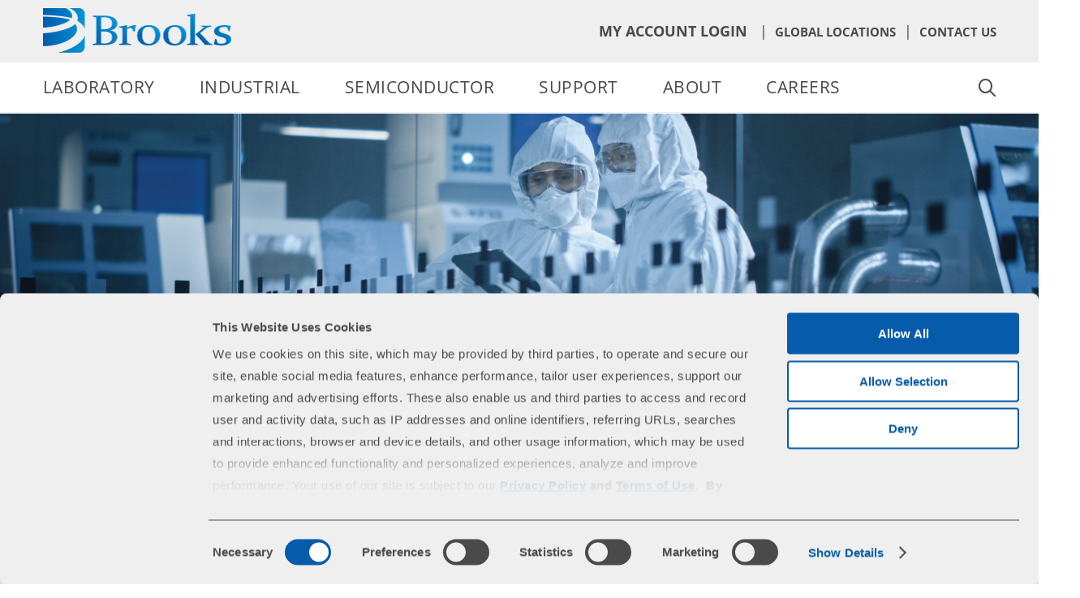

--- FILE ---
content_type: text/html; charset=utf-8
request_url: https://www.brooks.com/support/brooks-preciseflex-support/archive/
body_size: 16801
content:



<!DOCTYPE html>

<html>
<head id="head">

    <meta name="viewport" content="width=device-width, initial-scale=1" />
    <meta charset="UTF-8" />
    <meta http-equiv="X-UA-Compatible" content="IE=edge">

    <!-- cookie bot script -->
    <script id="Cookiebot" src="https://consent.cookiebot.com/uc.js" data-cbid="ba77ce85-03c6-463d-97f3-b453eeb7e06b" data-blockingmode="auto" type="text/javascript"></script>

    <!-- Google Tag Manager -->
    <script>
    (function (w, d, s, l, i) {
            w[l] = w[l] || []; w[l].push({
                'gtm.start':
                    new Date().getTime(), event: 'gtm.js'
            }); var f = d.getElementsByTagName(s)[0],
                j = d.createElement(s), dl = l != 'dataLayer' ? '&l=' + l : ''; j.async = true; j.src =
                    'https://www.googletagmanager.com/gtm.js?id=' + i + dl; f.parentNode.insertBefore(j, f);
        })(window, document, 'script', 'dataLayer', 'GTM-MQN6FTFB');</script>
    <!-- End Google Tag Manager -->

    <script>
        if(location.pathname=='/About-Us/My-Brooks/CD-Manual-Kit/'){ location.href = '/about/my-brooks/cd-manual-kit/'; }
        if(location.host=="www.brooksautomation.com"){ location.replace("https://www.brooks.com"+location.pathname); }
    </script>

    <!-- Google Tag Manager -->
    <!-- End Google Tag Manager -->
    <!-- Google tag (gtag.js) -->
    <script async src="https://www.googletagmanager.com/gtag/js?id=UA-249096386-1" crossorigin="anonymous"></script>
    <script>
        window.dataLayer = window.dataLayer || [];
        function gtag() { dataLayer.push(arguments); }
        gtag('js', new Date());
        gtag('config', 'UA-249096386-1');
    </script>

    <!-- new google tag manager -->
    <script async src="https://www.googletagmanager.com/gtag/js?id=G-LDBKPC89G7" crossorigin="anonymous"></script>
    <script>
        window.dataLayer = window.dataLayer || [];
        function gtag() { dataLayer.push(arguments); }
        gtag('js', new Date());
        gtag('config', 'G-LDBKPC89G7');
        gtag('config', 'AW-11021568856');
    </script>

    <!-- linkedin insight tag -->
    <script type="text/javascript">
        _linkedin_partner_id = "3572882";
        window._linkedin_data_partner_ids = window._linkedin_data_partner_ids || [];
        window._linkedin_data_partner_ids.push(_linkedin_partner_id);
    </script>
    <script type="text/javascript">
        (function (l) {
            if (!l) {
                window.lintrk = function (a, b) { window.lintrk.q.push([a, b]) };
                window.lintrk.q = []
            }
            var s = document.getElementsByTagName("script")[0];
            var b = document.createElement("script");
            b.type = "text/javascript"; b.async = true;
            b.src = "https://snap.licdn.com/li.lms-analytics/insight.min.js";
            s.parentNode.insertBefore(b, s);
        })(window.lintrk);
    </script>

    <meta content="Brooks Pathway is our comprehensive suite of services solutions, designed to enhance your productivity and deliver exceptional return on investment." name="description" />
    <meta content="Brooks, SemiConductor, Pathway, services, services solutions, Brooks Pathway services solutions, pathway repair and refurbishment, pathway upgrades, pathway university, pathway connect, ABB, automation, automation companies, automation manufacturers, automation solution, automation suppliers, Brooks Automation, CNC, CNCs, cobot, Cobot Intelligence, cobots, collaborative cartesian, collaborative robotics, collaborative robots, collaborative SCARA, computer numerical control, DDR, Direct Drive, FANUC, Flex drive, HAHN, HAHN Group, grippers, guidance motion controller, industrial automation, industrial collaborative robots, industrial robots, KUKA, laboratory automation, Machine tending, machining, manufacturing robot, mobile cobot, mobile cobots, mobile robot, mobile robots, motion control, motion controller, preciseautomation, Precise Automation, PreciseFlex, Precise Flex, production systems, Rethink Robotics, robomachine, robot, robot arms, robotic palletizing, Robotics Automation, robotics training, robots, Safe robots, Smart Cobots, smart robots, SCARA, Techman, Universal Robots, Vision Guidance, vision technology, vision technologies, Warp drive" name="keywords" />
    <title>Support | Brooks  - Brooks Automation</title>
    <link rel="icon" href="/BrooksCore/media/mainsite-images/favicon.ico" type="image/svg+xml" />
    <link rel="stylesheet" href="/Content/Styles/Site.css" crossorigin="anonymous">
    <link rel="canonical" href="https://www.brooks.com/support/brooks-preciseflex-support/archive/" />
    <script src="/Scripts/jquery-3.5.1.min.js" crossorigin="anonymous"></script>
    <script src="https://kit.fontawesome.com/04adc68308.js" crossorigin="anonymous"></script>
    
    <script type="text/javascript" src="/kentico.resource/abtest/kenticoabtestlogger/en-us/conversionlogger.js" async></script>
    <script type="text/javascript" src="/kentico.resource/activities/kenticoactivitylogger/logger.js?pageIdentifier=403" async></script>
    <script type="text/javascript" src="/kentico.resource/webanalytics/logger.js?Culture=en-US&amp;HttpStatus=200&amp;Value=0" async></script>
    <link href="/_content/Kentico.Content.Web.Rcl/Content/Bundles/Public/systemPageComponents.min.css" rel="stylesheet" />

</head>
<body>
    <!-- Google Tag Manager (noscript) -->
    <noscript>
        <iframe src="https://www.googletagmanager.com/ns.html?id=GTM-MQN6FTFB"
                height="0" width="0" style="display:none;visibility:hidden"></iframe>
    </noscript>
    <!-- End Google Tag Manager (noscript) -->

    <noscript>
        <!-- google tag manager noscript -->
        <iframe src="https://www.googletagmanager.com/ns.html?id=GTM-5965LK4" height="0" width="0" style="display:none;visibility:hidden"></iframe>
        <!-- linked in noscript -->
        <img height="1" width="1" style="display:none;" alt="" src="https://px.ads.linkedin.com/collect/?pid=3572882&fmt=gif" />
    </noscript>

    <div class="mobile-menu">
    <ul class="menu">
        
            
        <li>
            <a target="_self" href="/laboratory-automation/">Laboratory</a>
<ul data-level='1'>            
<li>
    <a href="/laboratory-automation/life-sciences/">Life Sciences</a>
</li>

            
<li>
    <a href="/laboratory-automation/clinical-diagnostics/">Clinical Diagnostics</a>
<ul data-level="2">
         
    <li>
         
            <a target="_self" href="/laboratory-automation/clinical-diagnostics/pathfinder-automation-modules/">PathFinder Automation Modules</a>

            <ul data-level="3" data-asdf="yep">
                        
    <li>
         
            <a target="_self" href="/laboratory-automation/clinical-diagnostics/pathfinder-automation-modules/tube-decapper-module/">Tube Decapper Module</a>

    </li>

                        
    <li>
         
            <a target="_self" href="/laboratory-automation/clinical-diagnostics/pathfinder-automation-modules/tube-sealer-module/">Tube Sealer Module</a>

    </li>

            </ul>
    </li>

         
    <li>
         
            <a target="_self" href="/laboratory-automation/clinical-diagnostics/pathfinder-benchtop-systems/">PathFinder Benchtop Systems</a>

            <ul data-level="3" data-asdf="yep">
                        
    <li>
         
            <a target="_self" href="/laboratory-automation/clinical-diagnostics/pathfinder-benchtop-systems/pathfinder-450s/">PathFinder 450S</a>

    </li>

                        
    <li>
         
            <a target="_self" href="/laboratory-automation/clinical-diagnostics/pathfinder-benchtop-systems/pathfinder-350a/">PathFinder 350A</a>

    </li>

                        
    <li>
         
            <a target="_self" href="/laboratory-automation/clinical-diagnostics/pathfinder-benchtop-systems/pathfinder-350d/">PathFinder 350D</a>

    </li>

                        
    <li>
         
            <a target="_self" href="/laboratory-automation/clinical-diagnostics/pathfinder-benchtop-systems/pathfinder-350d-plus/">PathFinder 350D Plus</a>

    </li>

                        

                        
    <li>
         
            <a target="_self" href="/laboratory-automation/clinical-diagnostics/pathfinder-benchtop-systems/case-studies/">Case Studies</a>

    </li>

            </ul>
    </li>

         
    <li>
         
            <a target="_self" href="/laboratory-automation/clinical-diagnostics/pathfinder-island-automation/">PathFinder Island Automation</a>

            <ul data-level="3" data-asdf="yep">
                        
    <li>
         
            <a target="_self" href="/laboratory-automation/clinical-diagnostics/pathfinder-island-automation/pathfinder-900-plus/">PathFinder 900 Plus</a>

    </li>

            </ul>
    </li>

    <div class="social-menu">
        <ul class="social">
            <li>
                <a href="https://www.facebook.com/BrooksAutomationSemi/" target="_blank"><i class="fab fa-facebook-f"></i></a>
            </li>
            <li>
                <a href="https://twitter.com/brooksglobal" target="_blank"><i class="fab fa-twitter"></i></a>
            </li>
            <li>
                <a href="https://www.linkedin.com/company/brooks-automation/" target="_blank"><i class="fab fa-linkedin-in"></i></a>
            </li>
            <li>
                <a href="https://www.youtube.com/c/brooksautomation" target="_blank"><i class="fab fa-youtube"></i></a>
            </li>
        </ul>
    </div>
</ul>
</li>

            
<li>
    <a href="/laboratory-automation/analytical/">Analytical</a>
<ul data-level="2">
         
    <li>
         
            <a target="_self" href="/laboratory-automation/analytical/aim-3200-autosampler/">AIM3200 Autosampler</a>

    </li>

         
    <li>
         
            <a target="_self" href="/laboratory-automation/analytical/aim-3300-autosampler/">AIM3300 Autosampler</a>

    </li>

         
    <li>
         
            <a target="_self" href="/laboratory-automation/analytical/aim-3600-autosampler/">AIM3600 Autosampler</a>

    </li>

         
    <li>
         
            <a target="_self" href="/laboratory-automation/analytical/aim-4000-autosampler/">AIM4000 Autosampler</a>

    </li>

    <div class="social-menu">
        <ul class="social">
            <li>
                <a href="https://www.facebook.com/BrooksAutomationSemi/" target="_blank"><i class="fab fa-facebook-f"></i></a>
            </li>
            <li>
                <a href="https://twitter.com/brooksglobal" target="_blank"><i class="fab fa-twitter"></i></a>
            </li>
            <li>
                <a href="https://www.linkedin.com/company/brooks-automation/" target="_blank"><i class="fab fa-linkedin-in"></i></a>
            </li>
            <li>
                <a href="https://www.youtube.com/c/brooksautomation" target="_blank"><i class="fab fa-youtube"></i></a>
            </li>
        </ul>
    </div>
</ul>
</li>

            


            <div class="social-menu">
                <ul class="social">
                    <li>
                        <a href="https://www.facebook.com/BrooksAutomationSemi/" target="_blank"><i class="fab fa-facebook-f"></i></a>
                    </li>
                    <li>
                        <a href="https://twitter.com/brooksglobal" target="_blank"><i class="fab fa-twitter"></i></a>
                    </li>
                    <li>
                        <a href="https://www.linkedin.com/company/brooks-automation/" target="_blank"><i class="fab fa-linkedin-in"></i></a>
                    </li>
                    <li>
                        <a href="https://www.youtube.com/c/brooksautomation" target="_blank"><i class="fab fa-youtube"></i></a>
                    </li>
                </ul>
            </div>
</ul>
        </li>
        <li>
            <a target="_self" href="/industrial-automation/">Industrial</a>
<ul data-level='1'>            
<li>
    <a href="/industrial-automation/industries/">Industries</a>
</li>

            
<li>
    <a href="/industrial-automation/applications/">Applications</a>
<ul data-level="2">
         
    <li>
         
            <a target="_self" href="/industrial-automation/applications/machine-tending/">Machine Tending</a>

    </li>

         
    <li>
         
            <a target="_self" href="/industrial-automation/applications/part-transfer-pick-and-place/">Part Transfer/Pick & Place</a>

    </li>

         
    <li>
         
            <a target="_self" href="/industrial-automation/applications/electronics-test-and-handling/">Electronics Test & Handling</a>

    </li>

         
    <li>
         
            <a target="_self" href="/industrial-automation/applications/small-parts-handling/">Small Parts Handling</a>

    </li>

         
    <li>
         
            <a target="_self" href="/industrial-automation/applications/mobile-cobots/">Mobile Collaborative Robots</a>

    </li>

         
    <li>
         
            <a target="_self" href="/industrial-automation/applications/other-applications/">Other Applications</a>

    </li>

    <div class="social-menu">
        <ul class="social">
            <li>
                <a href="https://www.facebook.com/BrooksAutomationSemi/" target="_blank"><i class="fab fa-facebook-f"></i></a>
            </li>
            <li>
                <a href="https://twitter.com/brooksglobal" target="_blank"><i class="fab fa-twitter"></i></a>
            </li>
            <li>
                <a href="https://www.linkedin.com/company/brooks-automation/" target="_blank"><i class="fab fa-linkedin-in"></i></a>
            </li>
            <li>
                <a href="https://www.youtube.com/c/brooksautomation" target="_blank"><i class="fab fa-youtube"></i></a>
            </li>
        </ul>
    </div>
</ul>
</li>

            
<li>
    <a href="/industrial-automation/partners/">Partners</a>
</li>


            <div class="social-menu">
                <ul class="social">
                    <li>
                        <a href="https://www.facebook.com/BrooksAutomationSemi/" target="_blank"><i class="fab fa-facebook-f"></i></a>
                    </li>
                    <li>
                        <a href="https://twitter.com/brooksglobal" target="_blank"><i class="fab fa-twitter"></i></a>
                    </li>
                    <li>
                        <a href="https://www.linkedin.com/company/brooks-automation/" target="_blank"><i class="fab fa-linkedin-in"></i></a>
                    </li>
                    <li>
                        <a href="https://www.youtube.com/c/brooksautomation" target="_blank"><i class="fab fa-youtube"></i></a>
                    </li>
                </ul>
            </div>
</ul>
        </li>
        <li>
            <a target="_self" href="/semiconductor-automation/">Semiconductor</a>
<ul data-level='1'>            
<li>
    <a href="/semiconductor-automation/automation-solutions/">Semiconductor Automation</a>
<ul data-level="2">
         
    <li>
         
            <a target="_self" href="/semiconductor-automation/automation-solutions/wafer-handling-robotics/">Wafer Handling Robotics</a>

    </li>

         
    <li>
         
            <a target="_self" href="/semiconductor-automation/automation-solutions/wafer-handling-systems/">Wafer Handling Systems</a>

    </li>

         
    <li>
         
            <a target="_self" href="/semiconductor-automation/automation-solutions/advanced-packaging-solutions/">Advanced Packaging Solutions</a>

    </li>

         
    <li>
         
            <a target="_self" href="/semiconductor-automation/automation-solutions/factory-automation-solutions/">Factory Automation Solutions</a>

            <ul data-level="3" data-asdf="yep">
                        
    <li>
         
            <a target="_self" href="/semiconductor-automation/automation-solutions/factory-automation-solutions/spartan-sorters/">Spartan Sorters</a>

    </li>

                        
    <li>
         
            <a target="_self" href="/semiconductor-automation/automation-solutions/factory-automation-solutions/vision-leap-load-ports/">Vision LEAP Load Ports</a>

    </li>

                        
    <li>
         
            <a target="_self" href="/semiconductor-automation/automation-solutions/factory-automation-solutions/smif-load-port-transfer/">SMIF Load Port Transfer (LPT)</a>

    </li>

            </ul>
    </li>

         
    <li>
         
            <a target="_self" href="/semiconductor-automation/automation-solutions/asset-tracking-and-rfid-solutions/">Asset Tracking and RFID Solutions</a>

            <ul data-level="3" data-asdf="yep">
                        
    <li>
         
            <a target="_self" href="/semiconductor-automation/automation-solutions/asset-tracking-and-rfid-solutions/low-frequency-rfid-antennas/">Low-Frequency RFID Antennas</a>

    </li>

                        
    <li>
         
            <a target="_self" href="/semiconductor-automation/automation-solutions/asset-tracking-and-rfid-solutions/high-frequency-rfid-readers/">High-Frequency RFID Readers</a>

    </li>

                        
    <li>
         
            <a target="_self" href="/semiconductor-automation/automation-solutions/asset-tracking-and-rfid-solutions/high-frequency-rfid-antennas/">High-Frequency RFID Antennas</a>

    </li>

                        
    <li>
         
            <a target="_self" href="/semiconductor-automation/automation-solutions/asset-tracking-and-rfid-solutions/low-frequency-rfid-readers/">Low-Frequency RFID Readers</a>

    </li>

                        
    <li>
         
            <a target="_self" href="/semiconductor-automation/automation-solutions/asset-tracking-and-rfid-solutions/rfid-tags-chips-transponders/">RFID Tags/Chips/Transponders</a>

    </li>

            </ul>
    </li>

    <div class="social-menu">
        <ul class="social">
            <li>
                <a href="https://www.facebook.com/BrooksAutomationSemi/" target="_blank"><i class="fab fa-facebook-f"></i></a>
            </li>
            <li>
                <a href="https://twitter.com/brooksglobal" target="_blank"><i class="fab fa-twitter"></i></a>
            </li>
            <li>
                <a href="https://www.linkedin.com/company/brooks-automation/" target="_blank"><i class="fab fa-linkedin-in"></i></a>
            </li>
            <li>
                <a href="https://www.youtube.com/c/brooksautomation" target="_blank"><i class="fab fa-youtube"></i></a>
            </li>
        </ul>
    </div>
</ul>
</li>

            
<li>
    <a href="/semiconductor-automation/puromaxx-contamination-control-solutions/">PuroMaxx Contamination Control</a>
<ul data-level="2">
         
    <li>
         
            <a target="_self" href="/semiconductor-automation/puromaxx-contamination-control-solutions/puromaxx-cleaning-solutions/">PuroMaxx Cleaning Solutions</a>

    </li>

         
    <li>
         
            <a target="_self" href="/semiconductor-automation/puromaxx-contamination-control-solutions/reticle-handling/">Reticle Handling</a>

    </li>

    <div class="social-menu">
        <ul class="social">
            <li>
                <a href="https://www.facebook.com/BrooksAutomationSemi/" target="_blank"><i class="fab fa-facebook-f"></i></a>
            </li>
            <li>
                <a href="https://twitter.com/brooksglobal" target="_blank"><i class="fab fa-twitter"></i></a>
            </li>
            <li>
                <a href="https://www.linkedin.com/company/brooks-automation/" target="_blank"><i class="fab fa-linkedin-in"></i></a>
            </li>
            <li>
                <a href="https://www.youtube.com/c/brooksautomation" target="_blank"><i class="fab fa-youtube"></i></a>
            </li>
        </ul>
    </div>
</ul>
</li>

            
<li>
    <a href="/semiconductor-automation/guardianpro-clean-storage-solutions/">GuardianPro Clean Storage</a>
<ul data-level="2">
         
    <li>
         
            <a target="_self" href="/semiconductor-automation/guardianpro-clean-storage-solutions/guardianpro-1990-pod-stockers/">GuardianPro-1990 Pod Stockers</a>

    </li>

         
    <li>
         
            <a target="_self" href="/semiconductor-automation/guardianpro-clean-storage-solutions/guardianpro-s/">GuardianPro-S</a>

    </li>

         
    <li>
         
            <a target="_self" href="/semiconductor-automation/guardianpro-clean-storage-solutions/guardianpro-c/">GuardianPro-C</a>

    </li>

         
    <li>
         
            <a target="_self" href="/semiconductor-automation/guardianpro-clean-storage-solutions/guardianpro-f/">GuardianPro-F</a>

    </li>

         
    <li>
         
            <a target="_self" href="/semiconductor-automation/guardianpro-clean-storage-solutions/guardianpro-x/">GuardianPro-X</a>

    </li>

    <div class="social-menu">
        <ul class="social">
            <li>
                <a href="https://www.facebook.com/BrooksAutomationSemi/" target="_blank"><i class="fab fa-facebook-f"></i></a>
            </li>
            <li>
                <a href="https://twitter.com/brooksglobal" target="_blank"><i class="fab fa-twitter"></i></a>
            </li>
            <li>
                <a href="https://www.linkedin.com/company/brooks-automation/" target="_blank"><i class="fab fa-linkedin-in"></i></a>
            </li>
            <li>
                <a href="https://www.youtube.com/c/brooksautomation" target="_blank"><i class="fab fa-youtube"></i></a>
            </li>
        </ul>
    </div>
</ul>
</li>


            <div class="social-menu">
                <ul class="social">
                    <li>
                        <a href="https://www.facebook.com/BrooksAutomationSemi/" target="_blank"><i class="fab fa-facebook-f"></i></a>
                    </li>
                    <li>
                        <a href="https://twitter.com/brooksglobal" target="_blank"><i class="fab fa-twitter"></i></a>
                    </li>
                    <li>
                        <a href="https://www.linkedin.com/company/brooks-automation/" target="_blank"><i class="fab fa-linkedin-in"></i></a>
                    </li>
                    <li>
                        <a href="https://www.youtube.com/c/brooksautomation" target="_blank"><i class="fab fa-youtube"></i></a>
                    </li>
                </ul>
            </div>
</ul>
        </li>
        <li>
            <a target="_self" href="/support/">Support</a>
<ul data-level='1'>            
<li>
    <a href="/support/clinical-diagnostics-and-analytical/">Clinical Diagnostics and Analytical</a>
<ul data-level="2">
         
    <li>
         
            <a target="_self" href="/support/clinical-diagnostics-and-analytical/technical-resources/">Technical Resources</a>

    </li>

         
    <li>
         
            <a target="_self" href="/support/clinical-diagnostics-and-analytical/support-request-form/">Support Request Form</a>

    </li>

    <div class="social-menu">
        <ul class="social">
            <li>
                <a href="https://www.facebook.com/BrooksAutomationSemi/" target="_blank"><i class="fab fa-facebook-f"></i></a>
            </li>
            <li>
                <a href="https://twitter.com/brooksglobal" target="_blank"><i class="fab fa-twitter"></i></a>
            </li>
            <li>
                <a href="https://www.linkedin.com/company/brooks-automation/" target="_blank"><i class="fab fa-linkedin-in"></i></a>
            </li>
            <li>
                <a href="https://www.youtube.com/c/brooksautomation" target="_blank"><i class="fab fa-youtube"></i></a>
            </li>
        </ul>
    </div>
</ul>
</li>

            
<li>
    <a href="/support/semiconductor/">Semiconductor</a>
<ul data-level="2">
         
    <li>
         
            <a target="_self" href="/support/semiconductor/pathway-repair-and-refurbishment/">Pathway Repair and Refurbishment</a>

    </li>

         
    <li>
         
            <a target="_self" href="/support/semiconductor/pathway-upgrades/">Pathway Upgrades</a>

    </li>

         
    <li>
         
            <a target="_self" href="/support/semiconductor/pathway-university/">Pathway University</a>

    </li>

         
    <li>
         
            <a target="_self" href="/support/semiconductor/pathway-connect/">Pathway Connect - Contact Info & Hours of Operations</a>

    </li>

         
    <li>
         
            <a target="_self" href="/support/semiconductor/pathway-solutions/">Pathway Solutions</a>

    </li>

    <div class="social-menu">
        <ul class="social">
            <li>
                <a href="https://www.facebook.com/BrooksAutomationSemi/" target="_blank"><i class="fab fa-facebook-f"></i></a>
            </li>
            <li>
                <a href="https://twitter.com/brooksglobal" target="_blank"><i class="fab fa-twitter"></i></a>
            </li>
            <li>
                <a href="https://www.linkedin.com/company/brooks-automation/" target="_blank"><i class="fab fa-linkedin-in"></i></a>
            </li>
            <li>
                <a href="https://www.youtube.com/c/brooksautomation" target="_blank"><i class="fab fa-youtube"></i></a>
            </li>
        </ul>
    </div>
</ul>
</li>

            
<li>
    <a href="/support/brooks-preciseflex-support/">PreciseFlex Support</a>
<ul data-level="2">
         
    <li>
         
            <a>Software</a>

            <ul data-level="3" data-asdf="yep">
                        
    <li>
         
            <a target="_self" href="/support/brooks-preciseflex-support/guidance-development-studio-gds/">Guidance Development Studio (GDS)</a>

    </li>

                        
    <li>
         
            <a target="_self" href="/support/brooks-preciseflex-support/software-updates/">Software Updates</a>

    </li>

                        
    <li>
         
            <a target="_self" href="/support/brooks-preciseflex-support/guidance-development-environment/">Guidance Development Environment Documentation</a>

    </li>

                        
    <li>
         
            <a target="_self" href="/support/brooks-preciseflex-support/guidance-programming-language/">Guidance Programming Language Documentation</a>

    </li>

            </ul>
    </li>

         
    <li>
         
            <a target="_self" href="/support/brooks-preciseflex-support/software-updates-69be0f1587cee943f1d1dc352c84cd4a/">Technical Support Bulletin</a>

    </li>

         
    <li>
         
            <a target="_blank" href="/support/brooks-preciseflex-support/online-help/">Online Help</a>

    </li>

         
    <li>
         
            <a>PreciseFlex Robots and Peripherals</a>

            <ul data-level="3" data-asdf="yep">
                        
    <li>
         
            <a target="_self" href="/support/brooks-preciseflex-support/robots/">Robots</a>

    </li>

                        
    <li>
         
            <a target="_self" href="/support/brooks-preciseflex-support/peripherals/">Peripherals</a>

    </li>

            </ul>
    </li>

         
    <li>
         
            <a target="_self" href="/support/brooks-preciseflex-support/motion-control/">Guidance Controllers</a>

    </li>

         
    <li>
         
            <a target="_self" href="/support/brooks-preciseflex-support/preciseflex-library/">Library of All Documents</a>

    </li>

         
    <li>
         
            <a>Videos</a>

            <ul data-level="3" data-asdf="yep">
                        
    <li>
         
            <a target="_self" href="/support/brooks-preciseflex-support/guidance-development-studio/">Guidance Development Studio (GDS)</a>

    </li>

            </ul>
    </li>

         
    <li>
         
            <a target="_self" href="/support/brooks-preciseflex-support/archive/">Archive</a>

            <ul data-level="3" data-asdf="yep">
                        

                        
    <li>
         
            <a target="_self" href="/support/brooks-preciseflex-support/archive/tcp-command-server-(tcs)/">TCP Command Server Archive</a>

    </li>

                        
    <li>
         
            <a target="_self" href="/support/brooks-preciseflex-support/archive/precisevision/">PreciseVision</a>

    </li>

                        
    <li>
         
            <a target="_self" href="/support/brooks-preciseflex-support/archive/rio/">RIO</a>

    </li>

                        
    <li>
         
            <a target="_self" href="/support/brooks-preciseflex-support/archive/gpl/">GPL</a>

    </li>

                        
    <li>
         
            <a target="_self" href="/support/brooks-preciseflex-support/archive/brooks-preciseflex-document-library-archives/">Brooks PreciseFlex Documentation Library Archives</a>

    </li>

                        
    <li>
         
            <a target="_self" href="/support/brooks-preciseflex-support/archive/firmware/">Firmware</a>

    </li>

                        
    <li>
         
            <a target="_self" href="/support/brooks-preciseflex-support/archive/gds/">GDS</a>

    </li>

            </ul>
    </li>

         
    <li>
         
            <a target="_self" href="/support/brooks-preciseflex-support/preciseflex-partners/">PreciseFlex Partners</a>

    </li>

    <div class="social-menu">
        <ul class="social">
            <li>
                <a href="https://www.facebook.com/BrooksAutomationSemi/" target="_blank"><i class="fab fa-facebook-f"></i></a>
            </li>
            <li>
                <a href="https://twitter.com/brooksglobal" target="_blank"><i class="fab fa-twitter"></i></a>
            </li>
            <li>
                <a href="https://www.linkedin.com/company/brooks-automation/" target="_blank"><i class="fab fa-linkedin-in"></i></a>
            </li>
            <li>
                <a href="https://www.youtube.com/c/brooksautomation" target="_blank"><i class="fab fa-youtube"></i></a>
            </li>
        </ul>
    </div>
</ul>
</li>


            <div class="social-menu">
                <ul class="social">
                    <li>
                        <a href="https://www.facebook.com/BrooksAutomationSemi/" target="_blank"><i class="fab fa-facebook-f"></i></a>
                    </li>
                    <li>
                        <a href="https://twitter.com/brooksglobal" target="_blank"><i class="fab fa-twitter"></i></a>
                    </li>
                    <li>
                        <a href="https://www.linkedin.com/company/brooks-automation/" target="_blank"><i class="fab fa-linkedin-in"></i></a>
                    </li>
                    <li>
                        <a href="https://www.youtube.com/c/brooksautomation" target="_blank"><i class="fab fa-youtube"></i></a>
                    </li>
                </ul>
            </div>
</ul>
        </li>
        <li>
            <a target="_self" href="/about/">About</a>
<ul data-level='1'>            
<li>
    <a href="/about/our-story/">Our Story</a>
</li>

            
<li>
    <a href="/about/management-team/">Management Team</a>
</li>

            
<li>
    <a href="/about/news/">News</a>
<ul data-level="2">
         
    <li>
         
            <a target="_self" href="/about/news/case-studies/">Case Studies</a>

            <ul data-level="3" data-asdf="yep">
                        

                        

                        

                        

                        

                        

                        

                        

                        

                        

            </ul>
    </li>

         
    <li>
         
            <a target="_self" href="/about/news/blogs/">Blogs</a>

            <ul data-level="3" data-asdf="yep">
                        

                        

                        

                        

            </ul>
    </li>

         
    <li>
         
            <a target="_self" href="/about/news/news-archive/">News Archive</a>

    </li>

    <div class="social-menu">
        <ul class="social">
            <li>
                <a href="https://www.facebook.com/BrooksAutomationSemi/" target="_blank"><i class="fab fa-facebook-f"></i></a>
            </li>
            <li>
                <a href="https://twitter.com/brooksglobal" target="_blank"><i class="fab fa-twitter"></i></a>
            </li>
            <li>
                <a href="https://www.linkedin.com/company/brooks-automation/" target="_blank"><i class="fab fa-linkedin-in"></i></a>
            </li>
            <li>
                <a href="https://www.youtube.com/c/brooksautomation" target="_blank"><i class="fab fa-youtube"></i></a>
            </li>
        </ul>
    </div>
</ul>
</li>

            
<li>
    <a href="/about/events/">Events</a>
<ul data-level="2">
         
    <li>
         
            <a target="_self" href="/about/events/events/">Exhibitions and Conferences</a>

            <ul data-level="3" data-asdf="yep">
                        
    <li>
         
            <a target="_self" href="/about/events/events/past-events/">Past Events</a>

    </li>

            </ul>
    </li>

         
    <li>
         
            <a target="_self" href="/about/events/podcasts/">Podcasts</a>

    </li>

         
    <li>
         
            <a target="_self" href="/about/events/speaking-engagements/">Speaking Engagements</a>

    </li>

         
    <li>
         
            <a target="_self" href="/about/events/webinars/">Webinars</a>

            <ul data-level="3" data-asdf="yep">
                        
    <li>
         
            <a target="_self" href="/about/events/webinars/live-webinars/">Live Webinars</a>

    </li>

                        
    <li>
         
            <a target="_self" href="/about/events/webinars/on-demand-webinars/">On Demand Webinars</a>

    </li>

            </ul>
    </li>

    <div class="social-menu">
        <ul class="social">
            <li>
                <a href="https://www.facebook.com/BrooksAutomationSemi/" target="_blank"><i class="fab fa-facebook-f"></i></a>
            </li>
            <li>
                <a href="https://twitter.com/brooksglobal" target="_blank"><i class="fab fa-twitter"></i></a>
            </li>
            <li>
                <a href="https://www.linkedin.com/company/brooks-automation/" target="_blank"><i class="fab fa-linkedin-in"></i></a>
            </li>
            <li>
                <a href="https://www.youtube.com/c/brooksautomation" target="_blank"><i class="fab fa-youtube"></i></a>
            </li>
        </ul>
    </div>
</ul>
</li>

            
<li>
    <a href="/about/my-brooks/">My Brooks</a>
<ul data-level="2">
         
    <li>
         
            <a target="_self" href="/about/my-brooks/cd-manual-kit/">CD Manual Kits</a>

    </li>

         

         

         

    <div class="social-menu">
        <ul class="social">
            <li>
                <a href="https://www.facebook.com/BrooksAutomationSemi/" target="_blank"><i class="fab fa-facebook-f"></i></a>
            </li>
            <li>
                <a href="https://twitter.com/brooksglobal" target="_blank"><i class="fab fa-twitter"></i></a>
            </li>
            <li>
                <a href="https://www.linkedin.com/company/brooks-automation/" target="_blank"><i class="fab fa-linkedin-in"></i></a>
            </li>
            <li>
                <a href="https://www.youtube.com/c/brooksautomation" target="_blank"><i class="fab fa-youtube"></i></a>
            </li>
        </ul>
    </div>
</ul>
</li>

            
<li>
    <a href="/about/corporate-social-responsibility/">Corporate Social Responsibility</a>
<ul data-level="2">
         
    <li>
         
            <a target="_self" href="/about/corporate-social-responsibility/social-impact/">Social Impact</a>

    </li>

         
    <li>
         
            <a target="_self" href="/about/corporate-social-responsibility/sustainability/">Sustainability</a>

    </li>

         
    <li>
         
            <a target="_self" href="/about/corporate-social-responsibility/product-responsibility/">Product Responsibility</a>

            <ul data-level="3" data-asdf="yep">
                        
    <li>
         
            <a target="_self" href="/about/corporate-social-responsibility/product-responsibility/quality-assurance-certifications/">Quality Assurance Certifications</a>

    </li>

            </ul>
    </li>

         
    <li>
         
            <a target="_self" href="/about/corporate-social-responsibility/governance-ethics/">Governance & Ethics</a>

    </li>

    <div class="social-menu">
        <ul class="social">
            <li>
                <a href="https://www.facebook.com/BrooksAutomationSemi/" target="_blank"><i class="fab fa-facebook-f"></i></a>
            </li>
            <li>
                <a href="https://twitter.com/brooksglobal" target="_blank"><i class="fab fa-twitter"></i></a>
            </li>
            <li>
                <a href="https://www.linkedin.com/company/brooks-automation/" target="_blank"><i class="fab fa-linkedin-in"></i></a>
            </li>
            <li>
                <a href="https://www.youtube.com/c/brooksautomation" target="_blank"><i class="fab fa-youtube"></i></a>
            </li>
        </ul>
    </div>
</ul>
</li>

            
<li>
    <a href="/about/terms-and-conditions/">Terms and Conditions</a>
</li>


            <div class="social-menu">
                <ul class="social">
                    <li>
                        <a href="https://www.facebook.com/BrooksAutomationSemi/" target="_blank"><i class="fab fa-facebook-f"></i></a>
                    </li>
                    <li>
                        <a href="https://twitter.com/brooksglobal" target="_blank"><i class="fab fa-twitter"></i></a>
                    </li>
                    <li>
                        <a href="https://www.linkedin.com/company/brooks-automation/" target="_blank"><i class="fab fa-linkedin-in"></i></a>
                    </li>
                    <li>
                        <a href="https://www.youtube.com/c/brooksautomation" target="_blank"><i class="fab fa-youtube"></i></a>
                    </li>
                </ul>
            </div>
</ul>
        </li>
        <li>
            <a target="_self" href="/careers/">Careers</a>
<ul data-level='1'>            
<li>
    <a href="/careers/working-at-brooks/">Working at Brooks</a>
</li>

            
<li>
    <a href="/careers/receive-job-alerts/">Receive Job Alerts</a>
</li>


            <div class="social-menu">
                <ul class="social">
                    <li>
                        <a href="https://www.facebook.com/BrooksAutomationSemi/" target="_blank"><i class="fab fa-facebook-f"></i></a>
                    </li>
                    <li>
                        <a href="https://twitter.com/brooksglobal" target="_blank"><i class="fab fa-twitter"></i></a>
                    </li>
                    <li>
                        <a href="https://www.linkedin.com/company/brooks-automation/" target="_blank"><i class="fab fa-linkedin-in"></i></a>
                    </li>
                    <li>
                        <a href="https://www.youtube.com/c/brooksautomation" target="_blank"><i class="fab fa-youtube"></i></a>
                    </li>
                </ul>
            </div>
</ul>
        </li>
        

        <div class="social-menu">
            <ul class="social">
                <li>
                    <a href="https://www.facebook.com/BrooksAutomationSemi/" target="_blank"><i class="fab fa-facebook-f"></i></a>
                </li>
                <li>
                    <a href="https://twitter.com/brooksglobal" target="_blank"><i class="fab fa-twitter"></i></a>
                </li>
                <li>
                    <a href="https://www.linkedin.com/company/brooks-automation/" target="_blank"><i class="fab fa-linkedin-in"></i></a>
                </li>
                <li>
                    <a href="https://www.youtube.com/c/brooksautomation" target="_blank"><i class="fab fa-youtube"></i></a>
                </li>
            </ul>
        </div>
    </ul>
</div>


    
    <header id="global-header">
        <div class="top-menu">
            <div class="body-contain inner">
                <div class="logo">
                    <a href="/" class="logo-link">
                        <img class="logo-image" alt="Brooks Group" src="/BrooksCore/media/mainsite-images/BrooksLogo.png" />
                    </a>
                </div>
                <nav class="top-nav no-phone no-tablet">
                    <ul>
                        <li>
                            <span>
                                <a title="User" class="dropbtn">
                                        <p class="no-marg dropdown-login"><i class="fas all-caps"></i> <span class="all-caps">My Account Login</span></p>
                                </a>
                                <!--#### login form #####-->
                                    <div id="loginform" style="position:absolute;" class="bg-gray-lt">
                                        <form method="post" action="/account/login?returnUrl=%2Fsupport%2Fbrooks-preciseflex-support%2Farchive%2F">
                                            <p class="close-login txt-blue-lt"><i class="fas fa-times" aria-hidden="true"></i></p>
                                            <h3 class="txt-blue-lt">Sign In</h3>
                                            <div class="form-group">
                                                <div class="editing-form-label-cell required-field-red-star-group bold">
                                                    Username
                                                </div>
                                                <div class="editing-form-value-cell">
                                                    <input htmlAttributes="{ class = form-control }" id="Username" name="Username" type="text" value="" />

                                                </div>
                                            </div>
                                            <div class="form-group">
                                                <div class="editing-form-label-cell required-field-red-star-group bold">
                                                    Password
                                                </div>
                                                <div class="editing-form-value-cell">
                                                    <input htmlAttributes="{ class = form-control }" id="Password" name="Password" type="password" value="" />

                                                </div>
                                            </div>
                                            <p><a class="all-caps" href="/account/retrievepassword">Forgot Password?</a></p>
                                            <input type="submit" value="Sign in" class="btn btn-primary" />
                                            <p class="create all-caps"><a href="/account/registercd">Create an Account</a></p>
                                        <input name="__RequestVerificationToken" type="hidden" value="CfDJ8P05beVZD-xOldgiR8y6RM7aVxbmbJRNkmzbgy9b6G5cDaccMUOafK3LPvB4y32C5cWsaWoXi_BMOtM-cb9Wy6PMZ2FEaXtveq2vCVuya13emHhVgbq4NxqXUabZXqTR85XNDs5vHoFIZ7Y5NxSrM58" /></form>
                                    </div>
                            </span>
                        </li>
                        <!--### login -->

                        

        <li><a href="/global-offices/">Global Locations</a></li>
        <li><a href="/contact-us/">Contact Us</a></li>


                    </ul>
                </nav>
                <ul class="no-desktop show-lrg-tablet mobile-top-header-nav">
                    <li class="search-menu-item">
                        <span class="open-search"><i class="far fa-search"></i></span>
                    </li>
                    <li class="nav-toggle">
                        <div class="nav-toggle-inner">
                            <span class="icon-bar"></span>
                            <span class="icon-bar"></span>
                            <span class="icon-bar"></span>
                        </div>
                    </li>
                </ul>

            </div>
        </div>
        
<nav class="main-menu">
    <div class="body-contain inner">
        <ul>
            
                
                    <li>
                        <a target="_self" href="/laboratory-automation/">Laboratory</a>
<div class='dropdown'><div class='body-contain inner'><ul data-level='1'>                            <li><a target="_self" href="/laboratory-automation/">Laboratory</a></li>

                                
    <li>
         
            <a target="_self" href="/laboratory-automation/life-sciences/">Life Sciences</a>

    </li>

                                
    <li>
         
            <a target="_self" href="/laboratory-automation/clinical-diagnostics/">Clinical Diagnostics</a>

            <ul data-level="2" data-asdf="yep">
                        
    <li>
         
            <a target="_self" href="/laboratory-automation/clinical-diagnostics/pathfinder-automation-modules/">PathFinder Automation Modules</a>

            <ul data-level="3" data-asdf="yep">
                        
    <li>
         
            <a target="_self" href="/laboratory-automation/clinical-diagnostics/pathfinder-automation-modules/tube-decapper-module/">Tube Decapper Module</a>

    </li>

                        
    <li>
         
            <a target="_self" href="/laboratory-automation/clinical-diagnostics/pathfinder-automation-modules/tube-sealer-module/">Tube Sealer Module</a>

    </li>

            </ul>
    </li>

                        
    <li>
         
            <a target="_self" href="/laboratory-automation/clinical-diagnostics/pathfinder-benchtop-systems/">PathFinder Benchtop Systems</a>

            <ul data-level="3" data-asdf="yep">
                        
    <li>
         
            <a target="_self" href="/laboratory-automation/clinical-diagnostics/pathfinder-benchtop-systems/pathfinder-450s/">PathFinder 450S</a>

    </li>

                        
    <li>
         
            <a target="_self" href="/laboratory-automation/clinical-diagnostics/pathfinder-benchtop-systems/pathfinder-350a/">PathFinder 350A</a>

    </li>

                        
    <li>
         
            <a target="_self" href="/laboratory-automation/clinical-diagnostics/pathfinder-benchtop-systems/pathfinder-350d/">PathFinder 350D</a>

    </li>

                        
    <li>
         
            <a target="_self" href="/laboratory-automation/clinical-diagnostics/pathfinder-benchtop-systems/pathfinder-350d-plus/">PathFinder 350D Plus</a>

    </li>

                        

                        
    <li>
         
            <a target="_self" href="/laboratory-automation/clinical-diagnostics/pathfinder-benchtop-systems/case-studies/">Case Studies</a>

    </li>

            </ul>
    </li>

                        
    <li>
         
            <a target="_self" href="/laboratory-automation/clinical-diagnostics/pathfinder-island-automation/">PathFinder Island Automation</a>

            <ul data-level="3" data-asdf="yep">
                        
    <li>
         
            <a target="_self" href="/laboratory-automation/clinical-diagnostics/pathfinder-island-automation/pathfinder-900-plus/">PathFinder 900 Plus</a>

    </li>

            </ul>
    </li>

            </ul>
    </li>

                                
    <li>
         
            <a target="_self" href="/laboratory-automation/analytical/">Analytical</a>

            <ul data-level="2" data-asdf="yep">
                        
    <li>
         
            <a target="_self" href="/laboratory-automation/analytical/aim-3200-autosampler/">AIM3200 Autosampler</a>

    </li>

                        
    <li>
         
            <a target="_self" href="/laboratory-automation/analytical/aim-3300-autosampler/">AIM3300 Autosampler</a>

    </li>

                        
    <li>
         
            <a target="_self" href="/laboratory-automation/analytical/aim-3600-autosampler/">AIM3600 Autosampler</a>

    </li>

                        
    <li>
         
            <a target="_self" href="/laboratory-automation/analytical/aim-4000-autosampler/">AIM4000 Autosampler</a>

    </li>

            </ul>
    </li>

                                


</ul></div></div>                    </li>
                    <li>
                        <a target="_self" href="/industrial-automation/">Industrial</a>
<div class='dropdown'><div class='body-contain inner'><ul data-level='1'>                            <li><a target="_self" href="/industrial-automation/">Industrial</a></li>

                                
    <li>
         
            <a target="_self" href="/industrial-automation/industries/">Industries</a>

    </li>

                                
    <li>
         
            <a target="_self" href="/industrial-automation/applications/">Applications</a>

            <ul data-level="2" data-asdf="yep">
                        
    <li>
         
            <a target="_self" href="/industrial-automation/applications/machine-tending/">Machine Tending</a>

    </li>

                        
    <li>
         
            <a target="_self" href="/industrial-automation/applications/part-transfer-pick-and-place/">Part Transfer/Pick & Place</a>

    </li>

                        
    <li>
         
            <a target="_self" href="/industrial-automation/applications/electronics-test-and-handling/">Electronics Test & Handling</a>

    </li>

                        
    <li>
         
            <a target="_self" href="/industrial-automation/applications/small-parts-handling/">Small Parts Handling</a>

    </li>

                        
    <li>
         
            <a target="_self" href="/industrial-automation/applications/mobile-cobots/">Mobile Collaborative Robots</a>

    </li>

                        
    <li>
         
            <a target="_self" href="/industrial-automation/applications/other-applications/">Other Applications</a>

    </li>

            </ul>
    </li>

                                
    <li>
         
            <a target="_self" href="/industrial-automation/partners/">Partners</a>

    </li>


</ul></div></div>                    </li>
                    <li>
                        <a target="_self" href="/semiconductor-automation/">Semiconductor</a>
<div class='dropdown'><div class='body-contain inner'><ul data-level='1'>                            <li><a target="_self" href="/semiconductor-automation/">Semiconductor</a></li>

                                
    <li>
         
            <a target="_self" href="/semiconductor-automation/automation-solutions/">Semiconductor Automation</a>

            <ul data-level="2" data-asdf="yep">
                        
    <li>
         
            <a target="_self" href="/semiconductor-automation/automation-solutions/wafer-handling-robotics/">Wafer Handling Robotics</a>

    </li>

                        
    <li>
         
            <a target="_self" href="/semiconductor-automation/automation-solutions/wafer-handling-systems/">Wafer Handling Systems</a>

    </li>

                        
    <li>
         
            <a target="_self" href="/semiconductor-automation/automation-solutions/advanced-packaging-solutions/">Advanced Packaging Solutions</a>

    </li>

                        
    <li>
         
            <a target="_self" href="/semiconductor-automation/automation-solutions/factory-automation-solutions/">Factory Automation Solutions</a>

            <ul data-level="3" data-asdf="yep">
                        
    <li>
         
            <a target="_self" href="/semiconductor-automation/automation-solutions/factory-automation-solutions/spartan-sorters/">Spartan Sorters</a>

    </li>

                        
    <li>
         
            <a target="_self" href="/semiconductor-automation/automation-solutions/factory-automation-solutions/vision-leap-load-ports/">Vision LEAP Load Ports</a>

    </li>

                        
    <li>
         
            <a target="_self" href="/semiconductor-automation/automation-solutions/factory-automation-solutions/smif-load-port-transfer/">SMIF Load Port Transfer (LPT)</a>

    </li>

            </ul>
    </li>

                        
    <li>
         
            <a target="_self" href="/semiconductor-automation/automation-solutions/asset-tracking-and-rfid-solutions/">Asset Tracking and RFID Solutions</a>

            <ul data-level="3" data-asdf="yep">
                        
    <li>
         
            <a target="_self" href="/semiconductor-automation/automation-solutions/asset-tracking-and-rfid-solutions/low-frequency-rfid-antennas/">Low-Frequency RFID Antennas</a>

    </li>

                        
    <li>
         
            <a target="_self" href="/semiconductor-automation/automation-solutions/asset-tracking-and-rfid-solutions/high-frequency-rfid-readers/">High-Frequency RFID Readers</a>

    </li>

                        
    <li>
         
            <a target="_self" href="/semiconductor-automation/automation-solutions/asset-tracking-and-rfid-solutions/high-frequency-rfid-antennas/">High-Frequency RFID Antennas</a>

    </li>

                        
    <li>
         
            <a target="_self" href="/semiconductor-automation/automation-solutions/asset-tracking-and-rfid-solutions/low-frequency-rfid-readers/">Low-Frequency RFID Readers</a>

    </li>

                        
    <li>
         
            <a target="_self" href="/semiconductor-automation/automation-solutions/asset-tracking-and-rfid-solutions/rfid-tags-chips-transponders/">RFID Tags/Chips/Transponders</a>

    </li>

            </ul>
    </li>

            </ul>
    </li>

                                
    <li>
         
            <a target="_self" href="/semiconductor-automation/puromaxx-contamination-control-solutions/">PuroMaxx Contamination Control</a>

            <ul data-level="2" data-asdf="yep">
                        
    <li>
         
            <a target="_self" href="/semiconductor-automation/puromaxx-contamination-control-solutions/puromaxx-cleaning-solutions/">PuroMaxx Cleaning Solutions</a>

    </li>

                        
    <li>
         
            <a target="_self" href="/semiconductor-automation/puromaxx-contamination-control-solutions/reticle-handling/">Reticle Handling</a>

    </li>

            </ul>
    </li>

                                
    <li>
         
            <a target="_self" href="/semiconductor-automation/guardianpro-clean-storage-solutions/">GuardianPro Clean Storage</a>

            <ul data-level="2" data-asdf="yep">
                        
    <li>
         
            <a target="_self" href="/semiconductor-automation/guardianpro-clean-storage-solutions/guardianpro-1990-pod-stockers/">GuardianPro-1990 Pod Stockers</a>

    </li>

                        
    <li>
         
            <a target="_self" href="/semiconductor-automation/guardianpro-clean-storage-solutions/guardianpro-s/">GuardianPro-S</a>

    </li>

                        
    <li>
         
            <a target="_self" href="/semiconductor-automation/guardianpro-clean-storage-solutions/guardianpro-c/">GuardianPro-C</a>

    </li>

                        
    <li>
         
            <a target="_self" href="/semiconductor-automation/guardianpro-clean-storage-solutions/guardianpro-f/">GuardianPro-F</a>

    </li>

                        
    <li>
         
            <a target="_self" href="/semiconductor-automation/guardianpro-clean-storage-solutions/guardianpro-x/">GuardianPro-X</a>

    </li>

            </ul>
    </li>


</ul></div></div>                    </li>
                    <li>
                        <a target="_self" href="/support/">Support</a>
<div class='dropdown'><div class='body-contain inner'><ul data-level='1'>                            <li><a target="_self" href="/support/">Support</a></li>

                                
    <li>
         
            <a target="_self" href="/support/clinical-diagnostics-and-analytical/">Clinical Diagnostics and Analytical</a>

            <ul data-level="2" data-asdf="yep">
                        
    <li>
         
            <a target="_self" href="/support/clinical-diagnostics-and-analytical/technical-resources/">Technical Resources</a>

    </li>

                        
    <li>
         
            <a target="_self" href="/support/clinical-diagnostics-and-analytical/support-request-form/">Support Request Form</a>

    </li>

            </ul>
    </li>

                                
    <li>
         
            <a target="_self" href="/support/semiconductor/">Semiconductor</a>

            <ul data-level="2" data-asdf="yep">
                        
    <li>
         
            <a target="_self" href="/support/semiconductor/pathway-repair-and-refurbishment/">Pathway Repair and Refurbishment</a>

    </li>

                        
    <li>
         
            <a target="_self" href="/support/semiconductor/pathway-upgrades/">Pathway Upgrades</a>

    </li>

                        
    <li>
         
            <a target="_self" href="/support/semiconductor/pathway-university/">Pathway University</a>

    </li>

                        
    <li>
         
            <a target="_self" href="/support/semiconductor/pathway-connect/">Pathway Connect - Contact Info & Hours of Operations</a>

    </li>

                        
    <li>
         
            <a target="_self" href="/support/semiconductor/pathway-solutions/">Pathway Solutions</a>

    </li>

            </ul>
    </li>

                                
    <li>
         
            <a target="_self" href="/support/brooks-preciseflex-support/">PreciseFlex Support</a>

            <ul data-level="2" data-asdf="yep">
                        
    <li>
         
            <a>Software</a>

            <ul data-level="3" data-asdf="yep">
                        
    <li>
         
            <a target="_self" href="/support/brooks-preciseflex-support/guidance-development-studio-gds/">Guidance Development Studio (GDS)</a>

    </li>

                        
    <li>
         
            <a target="_self" href="/support/brooks-preciseflex-support/software-updates/">Software Updates</a>

    </li>

                        
    <li>
         
            <a target="_self" href="/support/brooks-preciseflex-support/guidance-development-environment/">Guidance Development Environment Documentation</a>

    </li>

                        
    <li>
         
            <a target="_self" href="/support/brooks-preciseflex-support/guidance-programming-language/">Guidance Programming Language Documentation</a>

    </li>

            </ul>
    </li>

                        
    <li>
         
            <a target="_self" href="/support/brooks-preciseflex-support/software-updates-69be0f1587cee943f1d1dc352c84cd4a/">Technical Support Bulletin</a>

    </li>

                        
    <li>
         
            <a target="_blank" href="/support/brooks-preciseflex-support/online-help/">Online Help</a>

    </li>

                        
    <li>
         
            <a>PreciseFlex Robots and Peripherals</a>

            <ul data-level="3" data-asdf="yep">
                        
    <li>
         
            <a target="_self" href="/support/brooks-preciseflex-support/robots/">Robots</a>

    </li>

                        
    <li>
         
            <a target="_self" href="/support/brooks-preciseflex-support/peripherals/">Peripherals</a>

    </li>

            </ul>
    </li>

                        
    <li>
         
            <a target="_self" href="/support/brooks-preciseflex-support/motion-control/">Guidance Controllers</a>

    </li>

                        
    <li>
         
            <a target="_self" href="/support/brooks-preciseflex-support/preciseflex-library/">Library of All Documents</a>

    </li>

                        
    <li>
         
            <a>Videos</a>

            <ul data-level="3" data-asdf="yep">
                        
    <li>
         
            <a target="_self" href="/support/brooks-preciseflex-support/guidance-development-studio/">Guidance Development Studio (GDS)</a>

    </li>

            </ul>
    </li>

                        
    <li>
         
            <a target="_self" href="/support/brooks-preciseflex-support/archive/">Archive</a>

            <ul data-level="3" data-asdf="yep">
                        

                        
    <li>
         
            <a target="_self" href="/support/brooks-preciseflex-support/archive/tcp-command-server-(tcs)/">TCP Command Server Archive</a>

    </li>

                        
    <li>
         
            <a target="_self" href="/support/brooks-preciseflex-support/archive/precisevision/">PreciseVision</a>

    </li>

                        
    <li>
         
            <a target="_self" href="/support/brooks-preciseflex-support/archive/rio/">RIO</a>

    </li>

                        
    <li>
         
            <a target="_self" href="/support/brooks-preciseflex-support/archive/gpl/">GPL</a>

    </li>

                        
    <li>
         
            <a target="_self" href="/support/brooks-preciseflex-support/archive/brooks-preciseflex-document-library-archives/">Brooks PreciseFlex Documentation Library Archives</a>

    </li>

                        
    <li>
         
            <a target="_self" href="/support/brooks-preciseflex-support/archive/firmware/">Firmware</a>

    </li>

                        
    <li>
         
            <a target="_self" href="/support/brooks-preciseflex-support/archive/gds/">GDS</a>

    </li>

            </ul>
    </li>

                        
    <li>
         
            <a target="_self" href="/support/brooks-preciseflex-support/preciseflex-partners/">PreciseFlex Partners</a>

    </li>

            </ul>
    </li>


</ul></div></div>                    </li>
                    <li>
                        <a target="_self" href="/about/">About</a>
<div class='dropdown'><div class='body-contain inner'><ul data-level='1'>                            <li><a target="_self" href="/about/">About</a></li>

                                
    <li>
         
            <a target="_self" href="/about/our-story/">Our Story</a>

    </li>

                                
    <li>
         
            <a target="_self" href="/about/management-team/">Management Team</a>

    </li>

                                
    <li>
         
            <a target="_self" href="/about/news/">News</a>

            <ul data-level="2" data-asdf="yep">
                        
    <li>
         
            <a target="_self" href="/about/news/case-studies/">Case Studies</a>

            <ul data-level="3" data-asdf="yep">
                        

                        

                        

                        

                        

                        

                        

                        

                        

                        

            </ul>
    </li>

                        
    <li>
         
            <a target="_self" href="/about/news/blogs/">Blogs</a>

            <ul data-level="3" data-asdf="yep">
                        

                        

                        

                        

            </ul>
    </li>

                        
    <li>
         
            <a target="_self" href="/about/news/news-archive/">News Archive</a>

    </li>

            </ul>
    </li>

                                
    <li>
         
            <a target="_self" href="/about/events/">Events</a>

            <ul data-level="2" data-asdf="yep">
                        
    <li>
         
            <a target="_self" href="/about/events/events/">Exhibitions and Conferences</a>

            <ul data-level="3" data-asdf="yep">
                        
    <li>
         
            <a target="_self" href="/about/events/events/past-events/">Past Events</a>

    </li>

            </ul>
    </li>

                        
    <li>
         
            <a target="_self" href="/about/events/podcasts/">Podcasts</a>

    </li>

                        
    <li>
         
            <a target="_self" href="/about/events/speaking-engagements/">Speaking Engagements</a>

    </li>

                        
    <li>
         
            <a target="_self" href="/about/events/webinars/">Webinars</a>

            <ul data-level="3" data-asdf="yep">
                        
    <li>
         
            <a target="_self" href="/about/events/webinars/live-webinars/">Live Webinars</a>

    </li>

                        
    <li>
         
            <a target="_self" href="/about/events/webinars/on-demand-webinars/">On Demand Webinars</a>

    </li>

            </ul>
    </li>

            </ul>
    </li>

                                
    <li>
         
            <a target="_self" href="/about/my-brooks/">My Brooks</a>

            <ul data-level="2" data-asdf="yep">
                        
    <li>
         
            <a target="_self" href="/about/my-brooks/cd-manual-kit/">CD Manual Kits</a>

    </li>

                        

                        

                        

            </ul>
    </li>

                                
    <li>
         
            <a target="_self" href="/about/corporate-social-responsibility/">Corporate Social Responsibility</a>

            <ul data-level="2" data-asdf="yep">
                        
    <li>
         
            <a target="_self" href="/about/corporate-social-responsibility/social-impact/">Social Impact</a>

    </li>

                        
    <li>
         
            <a target="_self" href="/about/corporate-social-responsibility/sustainability/">Sustainability</a>

    </li>

                        
    <li>
         
            <a target="_self" href="/about/corporate-social-responsibility/product-responsibility/">Product Responsibility</a>

            <ul data-level="3" data-asdf="yep">
                        
    <li>
         
            <a target="_self" href="/about/corporate-social-responsibility/product-responsibility/quality-assurance-certifications/">Quality Assurance Certifications</a>

    </li>

            </ul>
    </li>

                        
    <li>
         
            <a target="_self" href="/about/corporate-social-responsibility/governance-ethics/">Governance & Ethics</a>

    </li>

            </ul>
    </li>

                                
    <li>
         
            <a target="_self" href="/about/terms-and-conditions/">Terms and Conditions</a>

    </li>


</ul></div></div>                    </li>
                    <li>
                        <a target="_self" href="/careers/">Careers</a>
<div class='dropdown'><div class='body-contain inner'><ul data-level='1'>                            <li><a target="_self" href="/careers/">Careers</a></li>

                                
    <li>
         
            <a target="_self" href="/careers/working-at-brooks/">Working at Brooks</a>

    </li>

                                
    <li>
         
            <a target="_self" href="/careers/receive-job-alerts/">Receive Job Alerts</a>

    </li>


</ul></div></div>                    </li>
            
            <li class="search-menu-item">
                <span class="open-search"><i class="far fa-search"></i></span>
            </li>
        </ul>
    </div>
</nav>


        <div class="search-mobile no-desktop">
            <form method="get" id="searchForm" class="searchBox" action="/search/index">
                <input id="searchtext" name="searchtext" type="text" placeholder="Search" autocomplete="off" />
                <input type="submit" value="" class="search-box-btn" />
            </form>
        </div>
        <section id="search-wrap" class="body-contain">
            <article class="body-contain flexbox flex-center">
                <i class="far fa-search"></i>
                <form method="get" id="searchForm" class="searchBox" action="/search/index">
                    <input id="searchtext" name="searchtext" class="desktop" type="text" placeholder="Search by Product or Keyword" autocomplete="off" />
                    <!-- <button type="submit" class="search-box-btn">SEARCH</button> -->

                    <div id="searchResults"></div>
                </form>
                <i class="far fa-times close-search"></i>
            </article>
        </section>
    </header>


    <script>
        $(document).ready(function(){

            /* Menu */
            let mainContainer = document.querySelector('body .main');
            let listItems = document.querySelectorAll('.main-menu > .inner > ul > li > a');
            let dropDownList = document.querySelectorAll('.dropdown');
            $('.dropdown').mouseenter(function () {
                if (typeof (ddto) != 'undefined') { clearTimeout(ddto); }
            });
            $('.main-menu > .inner > ul > li > a').mouseenter(function () {
                $('.main-menu > .inner > ul > li > a').removeClass('active');
                $('.dropdown').removeClass('open behind');
                $('.dropdown .visible').removeClass('visible behind');
            });
            if (listItems.length > 0) {
                listItems.forEach((item) => {
                    item.addEventListener('mouseenter', (e) => {
                        if (typeof (ddto) != 'undefined') { clearTimeout(ddto); }
                        let parentListItem = item.parentElement;
                        let dropDown = parentListItem.querySelector('.dropdown');
                        dropDown.classList.remove('behind');
                        dropDownList.forEach((dd) => {
                            let ul = dd.querySelector('ul');
                            ul.classList.add('alternating');
                        });
                        let openDropDown = document.querySelector('.dropdown.open');
                        let activeItem = document.querySelector('.main-menu .inner ul li a.active');
                        if (dropDown) {
                            e.preventDefault();
                            if (openDropDown && openDropDown != dropDown) {
                                dropDown.classList.add('open');
                                openDropDown.classList.remove('open','behind');
                                activeItem.classList.remove('active');
                                item.classList.add('active');
                            } else {
                                dropDown.classList.add('open');
                                // mainContainer.classList.toggle('open');
                                item.classList.add('active');
                            }

                            if (openDropDown == dropDown) {
                                dropDownList.forEach((dd) => {
                                    let ul = dd.querySelector('ul');
                                    ul.classList.remove('alternating');
                                });
                            }
                            dropDown.addEventListener('mouseleave', (e) => {
                                if (typeof (ddto) != 'undefined') { clearTimeout(ddto); }
                                ddto = setTimeout(function () {
                                    dropDown.classList.remove('open', 'behind');
                                    item.classList.remove('active');
                                    dropDownList.forEach((dd) => {
                                        let uls = dd.querySelectorAll('ul');
                                        uls.forEach((ul) => {
                                            ul.classList.remove('alternating', 'visible', 'behind');
                                        });
                                    });
                                },1000);
                            })
                        } else {
                            let openDropDown = document.querySelector('.dropdown.open');
                            let activeItem = document.querySelector('.main-menu .inner ul li a.active');
                            if (openDropDown) {
                                openDropDown.classList.remove('open','behind');
                                activeItem.classList.remove('active');
                            }

                        }
                    })
                })
            }
            let navMenu = document.querySelector(".main-menu"),
                nmListItems = navMenu.querySelectorAll("li");
            nmListItems.forEach(e => {
                e.querySelector("ul") && e.classList.add("has-children")
            });

            let hasChildren = navMenu.querySelectorAll(".has-children");
            hasChildren.length > 0 && hasChildren.forEach(e => {
                let l = e.querySelector(".inner > ul");
                let c = e.querySelectorAll(`.inner > ul > li`);
                if (c.length > 27) {
                    l.classList.add('columns-4');
                } else if (c.length > 18) {
                    l.classList.add('columns-3');
                } else if (c.length > 9) {
                    l.classList.add('columns-2');
                }

            });

            let hc = $('ul[data-level="1"] li.has-children');
            hc.each(function (e) {
                var that = $(this);
                var link = that.children('a:first-child');
                var ul = link.next();
                var href = link.attr('href');
                if (href == undefined) { href = ""; }
                var txt = link.html();

                var preText = `<div class='sub-title'><a class='back'><i class='fa fa-chevron-left'></i> Back</a><a`;
                if(href!=""){ preText += ` href = '${href}'`; }
                preText += ` class='title'>${txt}</a></div>`;
                ul.prepend(preText);

                var bck = ul.find('.back');

                link.click(function (e) {
                    e.preventDefault();
                    ul.addClass('visible');
                    ul.parents('.visible, .dropdown').addClass('behind');
                });

                bck.click(function () {
                    ul.removeClass('visible behind');
                    ul.parent().parent().removeClass('behind');

                    ul.parents('.dropdown').find('.visible');

                    if (ul.parents('.dropdown').find('.visible').length > 0) {
                        $('.dropdown').addClass('behind');
                    } else {
                        $('.dropdown').removeClass('behind');
                    }
                });
            });
        });
                // Mobile Menu
        let navToggle = document.querySelector(".nav-toggle");
        let html = document.querySelector('html');

        navToggle.addEventListener('click', function (e) {
            navToggle.classList.toggle('active');
            html.classList.toggle('mobile-menu-open');
        });

        let mobileMenu = document.querySelector('.mobile-menu');
        let mmListItems = mobileMenu.querySelectorAll('.menu li');

        mmListItems.forEach((li) => {
            let childList = li.querySelector('ul');
            if (childList) {
                li.classList.add('has-children');
            }
        });

        let haveChildren = mobileMenu.querySelectorAll('.has-children');
        if (haveChildren.length > 0) {
            haveChildren.forEach((li) => {
                let trigger = li.querySelector('a');
                let href = trigger.getAttribute('href');
                let list = li.querySelector('ul');

                // create title
                let title = trigger.innerHTML;
                let titleEl = document.createElement('li');
                titleEl.classList.add('sub-menu-title');
                titleEl.innerHTML = `<a href="${href}">${title}</a>`;

                // create back button
                let backBtn = document.createElement('li');
                backBtn.classList.add('back');
                backBtn.innerHTML = '<a><i class="fal fa-chevron-left"></i> Back</a>';

                list.prepend(titleEl);
                list.prepend(backBtn);

                trigger.addEventListener('click', function (e) {
                    e.preventDefault();
                    list.classList.add('open');
                })

                backBtn.addEventListener('click', function (e) {
                    list.classList.remove('open');
                })
            })
        }
    </script>

    

<input name="__Kentico_DC_Page" type="hidden" value="CfDJ8P05beVZD&#x2B;xOldgiR8y6RM7w3ruDTO2fyev7KKPOD/5zDKsrpbJ2XHzC80Nr5WoH9oecU1eB8igSa0L68tPikjARWvDUeQWGfr2ujfBwZM4O2rgNdFer/akM14WXRnZylw==" />




<section id="subpage-hero" style="background-image:url(/getmedia/7c76b10e-8e0e-466e-ac00-470519280b81/Support.jpg?width=1700&amp;height=476&amp;ext=.jpg);"></section>

<main class="grid-padd body-contain" id="subpage">
    <div class='breadcrumbs-widget body-contain'> <span class='breadcrumb-item'><a href='https://www.brooks.com'>Home</a></span> / <span class='breadcrumb-item'><a href='https://www.brooks.com/support/'>Support</a></span> / <span class='breadcrumb-item'><a href='https://www.brooks.com/support/brooks-preciseflex-support/'>PreciseFlex Support</a></span> / <span class='breadcrumb-item breadcrumbs-current'>Archive</span></div>
    <header class="title-wrapper contain ">
        <h1>Archive</h1>
    </header>
    

<section class="desktop12  contain" >
    <article>
        







    <div class="fr-view">
        <ul><li><a href="/support/brooks-preciseflex-support/archive/tcs-api" rel="noopener noreferrer" target="_blank">TCS API</a></li><li><a href="https://www.brooks.com/support/brooks-preciseflex-support/archive/tcp-command-server-(tcs)/" rel="noopener noreferrer" target="_blank">TCP Command Server Archive</a></li><li><a href="/solutions/collaborative-robotic-solutions/support/archives/precisevision-archives/">PreciseVision Archives</a></li><li><a href="/support/brooks-preciseflex-support/archive/rio/" rel="noopener noreferrer" target="_blank">RIO Archives</a></li><li><a href="/support/brooks-preciseflex-support/archive/gpl/" rel="noopener noreferrer" target="_blank">GPL Archives</a></li><li><a href="/support/">PreciseFlex Library Archives</a></li><li><a href="/solutions/collaborative-robotic-solutions/support/archives/firmware-archives/">Firmware Archives</a></li><li><a href="/solutions/collaborative-robotic-solutions/support/archives/gds-archives/">GDS Archives</a></li></ul>
    </div>


    


    </article>
</section>


</main>



    <footer class="bold">
        <section class="body-contain flexbox">
            

<address class="flexbox flex-between desktop3 marg-rt tablet12 tablet-center-content">
    <div class="tablet-marg-btm">
        <a href="/"><img src="/getmedia/45157c67-857e-481a-9fa7-8709fe4b9971/BrooksLogoWhite.png?width=249&amp;height=59&amp;ext=.png" alt="Brooks Group" class="tablet-center-content" /></a>
</div>
</address>

            <div class="desktop3 tablet-center-content tablet12 tablet-txt-center">
                <a href="/contact-us" class="contact">Contact Us</a>
                
<ul class="social-links">
    <li>
        <a class="followus-link" href="https://www.instagram.com/lifeatbrooks/" title="Follow us" target="_blank">
            <img src="/getattachment/14493a52-0d7e-4638-84b3-f70e12574c09/Instagram_Glyph_White.png" alt="Follow us" title="Follow us" />
        </a>
    </li>
    <li>
        <a class="followus-link" href="https://www.linkedin.com/company/brooks-automation/" title="Follow us" target="_blank">
            <img src="/getattachment/b3349d50-3abe-48fb-a7b3-2987c09115fd/Icon_LinkedIn.png" alt="Follow us" title="Follow us" />
        </a>
    </li>
    <li>
        <a class="followus-link" href="https://www.youtube.com/c/brooksautomation" title="youtube" target="_blank">
            <img src="/getattachment/2caadbfa-4a34-4b26-9efc-a4a4b6614629/Icon_YT.png" alt="youtube" title="youtube" />
        </a>
    </li>
</ul>
            </div>
            <div class="desktop5 tablet-center-content tablet12 nav-links-container nowrap tablet-txt-center">
                <ul class="nav-links">
                    

        <li><a target="_self" href="/global-offices/">Global Locations</a></li>
        <li><a target="_self" href="/about/events/events/">Exhibitions and Conferences</a></li>
        <li><a target="_self" href="/feedback/">Feedback</a></li>
        <li><a target="_self" href="/terms-of-use/">Terms of Use</a></li>
        <li><a target="_self" href="/privacy/">Privacy</a></li>
        <li><a target="_self" href="/patents/">Virtual Patent Marking</a></li>

                    <li>Copyright <sup>&copy;</sup> 1993-2026</li>
                    

<li>
    Brooks Automation
</li>

                </ul>

            </div>
        </section>
    </footer>

    <!--
    <div class="sticky-footer">
        <div class="pw1400 df g30 jcc aic tab-fdc tab-g20">
            <p class="tab-tac">
                This site uses cookies which are essential to make the site work and help us improve the user experience. By using this site, you consent to the use of these cookies as outlined on our <a href='/privacy/'>Privacy Page.</a> Please click on "Accept All" to hide this notification.
            </p>
            <div class="df g30 tab-g20">
                <a class="sf-button accept">Accept All</a>
            </div>
        </div>
        <script async="">
            function setCookie(cname, cvalue, exdays) { const d = new Date(); d.setTime(d.getTime() + (exdays * 24 * 60 * 60 * 1000)); let expires = 'expires=' + d.toUTCString(); document.cookie = cname + '=' + cvalue + ';' + expires + ';path=/;domain=' + window.location.hostname; }
            function getCookie(cname) { let name = cname + '='; let decodedCookie = decodeURIComponent(document.cookie); let ca = decodedCookie.split(';'); for (let i = 0; i < ca.length; i++) { let c = ca[i]; while (c.charAt(0) == ' ') { c = c.substring(1); } if (c.indexOf(name) == 0) { return c.substring(name.length, c.length); } } return ''; }
            $(document).ready(function () {
                var stickyFooter = $('.sticky-footer');
                var stickyAcceptButton = $('.sf-button');
                var cookieNotice = getCookie('cookieNotice');
                if (!cookieNotice) { stickyFooter.addClass('show'); }
                stickyAcceptButton.click(function () {
                    stickyFooter.removeClass('show');
                    setCookie('cookieNotice', 'set', 30);
                });
            });
        </script>
    </div>
    -->

    <script src="/Scripts/jquery.unobtrusive-ajax.min.js" crossorigin="anonymous"></script>
    <script src="/Scripts/jquery.validate.min.js" crossorigin="anonymous"></script>
    <script src="/Scripts/jquery.validate.unobtrusive.min.js" crossorigin="anonymous"></script>

            <script type="text/javascript">
window.kentico = window.kentico || {};
window.kentico.builder = {}; 
window.kentico.builder.useJQuery = true;</script><script src="/Content/Bundles/Public/pageComponents.min.js"></script>
<script src="/_content/Kentico.Content.Web.Rcl/Content/Bundles/Public/systemFormComponents.min.js"></script>


    

    <div class="feedback">
        <p><a href="/feedback/">feedback</a></p>
        <i class="fal fa-comment-alt-lines comment-side" aria-hidden="true"></i>
    </div>
    <script type='text/javascript'>
        piAId = '1075842'; piCId = '212416'; piHostname = 'go.brooks.com';
        (function () {
            function async_load() {
                var s = document.createElement('script'); s.type = 'text/javascript';
                s.src = ('https:' == document.location.protocol ? 'https://' : 'http://') + piHostname + '/pd.js';
                var c = document.getElementsByTagName('script')[0]; c.parentNode.insertBefore(s, c);
            }
            if (window.attachEvent) { window.attachEvent('onload', async_load); } else { window.addEventListener('load', async_load, false); }
        })();
    </script>
</body>
</html>


--- FILE ---
content_type: text/css
request_url: https://www.brooks.com/Content/Styles/Site.css
body_size: 55203
content:
/**********************************
 Reset
***********************************/
html,
body,
div,
span,
applet,
object,
iframe,
h1,
h2,
h3,
h4,
h5,
h6,
p,
blockquote,
pre,
a,
abbr,
acronym,
address,
big,
cite,
code,
del,
dfn,
em,
font,
img,
ins,
kbd,
q,
s,
samp,
small,
strike,
strong,
sub,
sup,
tt,
var,
dl,
dt,
dd,
ol,
ul,
li,
fieldset,
form,
label,
legend,
table,
caption,
tbody,
tfoot,
thead,
tr,
th,
td {
  margin: 0;
  padding: 0;
  font-weight: inherit;
  font-style: inherit;
  font-size: 100%;
  font-family: inherit;
}
/* remember to define focus styles! */
html {
  overflow-x: hidden;
}
:focus {
  outline: 0;
}
body {
  line-height: 1;
  overflow-x: hidden;
}
ol,
ul {
  list-style: none;
}
caption,
th,
td {
  text-align: left;
  font-weight: normal;
}
blockquote:before,
blockquote:after,
q:before,
q:after {
  content: "";
}
blockquote,
q {
  quotes: "" "";
}
figure {
  margin-block-start: 0;
  margin-block-end: 0;
  margin-inline-start: 0;
  margin-inline-end: 0;
}
.wp-block-cover,
.wp-block-cover-image {
  background-color: inherit !important;
}
.entry-content .wp-block-gutesectionblocks-sectiontags,
.wp-block-gutesectionblocks-sectiontags {
  border: none !important;
}
body .wp-block-columns {
  margin: 0;
}
body .wp-block-button__link {
  /*background-color: @charcoal;*/
}
.bg-black {
  background-color: #4a4a4a;
}
.bg-blue-lt {
  background-color: #0095da;
}
.bg-blue-dk {
  background-color: #1a3c6e;
}
.bg-blue {
  background-color: #065baa;
}
.bg-gray-lt {
  background-color: #efefef;
}
.bg-gray-dk {
  background-color: #4c4c4c;
}
.bg-blue-gray {
  background-color: #afbbcc;
}
.txt-white {
  color: #ffffff;
}
.txt-blue {
  color: #065baa;
}
.txt-black {
  color: #4a4a4a;
}
.txt-blue-lt {
  color: #0095da;
}
.txt-blue-dk {
  color: #1a3c6e;
}
.txt-gray-lt {
  color: #efefef;
}
.txt-gray-dk {
  color: #4c4c4c;
}
/*
This file is used to contain all base imports.
Files inside this folder can contain global styles used in the project.
*/
/** {
    transition: all ease-in 0.3s;
    -webkit-transition: all ease-in 0.3s;
    box-sizing: border-box;
}*/
body {
  font-size: 18px;
  font-family: 'Open Sans', sans-serif;
  color: #4a4a4a;
}
a {
  text-decoration: none;
  color: inherit;
}
a:hover {
  cursor: pointer;
}
img {
  max-width: 100%;
  height: auto;
}
section {
  width: auto;
  display: block;
  clear: both;
}
.marg-rt {
  margin-right: 4%;
}
.marg-rt-col {
  margin-right: 8%;
}
.marg-sm-rt {
  margin-right: 2%;
  margin-bottom: 20px;
}
.marg-lt {
  margin-left: 4%;
}
.marg-lt-sm {
  margin-left: 2%;
}
.marg-tp {
  margin-top: 4%;
}
.marg-btm {
  margin-bottom: 4%;
}
.marg-sm-tp {
  margin-top: 2%;
}
.marg-sm-btm {
  margin-bottom: 2%;
}
.marg-sm-btm {
  margin-bottom: 2%;
}
.section-marg-btm {
  margin-bottom: 1%;
}
.marg-smtb {
  margin-top: 2%;
  margin-bottom: 2%;
}
.marg-lr {
  margin-left: 4%;
  margin-right: 4%;
}
.mobile-marg-lr {
  margin-left: 4%;
  margin-right: 4%;
}
.marg-tb {
  margin-top: 2%;
  margin-bottom: 2%;
}
.marg-lrgtb {
  margin-top: 4%;
  margin-bottom: 4%;
}
.no-marg {
  margin: 0 !important;
}
.marg-add {
  margin: 2%;
}
.marg-rt-sm {
  margin-right: 2%;
}
.padd-rt {
  padding-right: 4%;
}
.padd-lt {
  padding-left: 4%;
}
.padd-lt-sm {
  padding-left: 2%;
}
.padd-tp {
  padding-top: 4% !important;
}
.padd-tp-sm {
  padding-top: 2%;
}
.padd-btm-sm {
  padding-bottom: 2%;
}
.padd-btm {
  padding-bottom: 4% !important;
}
.padd-lr {
  padding-left: 4%;
  padding-right: 4%;
}
.mobile-padd-lr {
  padding-left: 4% !important;
  padding-right: 4% !important;
}
.padd-tb {
  padding-top: 2% !important;
  padding-bottom: 2% !important;
}
.padd-add {
  padding: 2%;
}
.padd-add-lrg {
  padding: 4% !important;
}
.no-padd {
  padding: 0 !important;
}
.overflow {
  overflow: hidden;
}
.nowrap {
  white-space: nowrap;
}
i,
em {
  font-style: italic;
}
.bold,
strong,
b {
  font-weight: bold;
}
.no-bold {
  font-weight: normal;
}
.show-mobile,
.show-tablet {
  display: none;
}
.center-content {
  margin: 0 auto;
  display: block;
}
.txt-center {
  text-align: center;
}
.text-style-normal {
  font-style: normal;
}
.parallax {
  background-position: 50% 50%;
  background-size: cover;
  background-attachment: fixed;
  background-repeat: no-repeat;
  width: 100%;
  min-height: 100%;
}
.contain,
.temp-contain {
  max-width: 1300px;
  margin: 0 auto;
  display: block;
}
.body-contain {
  max-width: 1450px;
  margin: 0 auto;
  display: block;
}
.rel {
  position: relative;
}
.inline-block {
  display: inline-block;
}
.full-width {
  width: 100% !important;
}
.clear {
  clear: both;
}
.flex-row-reverse {
  flex-direction: row-reverse !important;
}
.flex-wrap {
  flex-wrap: wrap;
}
.flex-row {
  flex-direction: row;
}
.flex-md {
  align-items: center;
  align-content: center;
}
.flex-tp {
  align-items: flex-start;
  align-content: flex-start;
}
.flex-btm {
  align-items: flex-end;
  justify-content: flex-end;
}
.flex-base {
  align-items: baseline;
}
.flex-start {
  justify-content: flex-start;
}
.flex-end {
  justify-content: flex-end;
}
.flex-column {
  flex-direction: column;
}
.flex-center {
  justify-content: center;
  align-content: center;
  align-items: center;
}
.flex-between {
  justify-content: space-between;
}
.flex-align-right {
  align-items: flex-end;
}
.flex-align-left {
  align-items: flex-start;
}
.flex-form-wrap ul {
  display: inline-flex !important;
  flex-flow: row wrap;
}
.flex-form-wrap ul li {
  width: 50%;
}
.flex-form-wrap ul li.comments {
  width: 100%;
}
.flex-align-right {
  align-items: flex-end;
}
.flex-content-center {
  justify-content: center;
}
.flex-justify {
  justify-content: space-between;
}
.show-mobile,
.show-tablet,
.back-to-top {
  display: none !important;
}
.no-mobile,
.show {
  display: block;
}
.show-lrg-tablet,
.hide-desktop,
.no-desktop,
.hide-nav,
.hide,
.fal span {
  display: none;
}
.clear-styles {
  width: auto;
  clear: none;
}
.no-bull li {
  list-style: none !important;
  vertical-align: middle;
}
main ul {
  margin-top: 1%;
  margin-bottom: 2%;
  margin-left: 24px;
}
main ul li {
  list-style: none;
  margin: 5px 0 10px 0;
  line-height: 28px;
  list-style: disc;
  list-style-position: outside;
}
main ul li ul {
  margin: 1px 0px 0px 24px;
}
main ul li ul li {
  list-style: circle;
  margin: 10px 0 10px 0;
}
.all-caps {
  text-transform: uppercase;
}
.no-caps {
  text-transform: initial;
}
.wp-block-column:not(.postid-44 .wp-block-column) {
  flex-basis: calc(50%) !important;
}
.set-centerblock {
  margin-left: auto;
  margin-right: auto;
  display: block;
  clear: both;
}
.set-flexbox,
.flexbox,
.flex-md,
.flex-tp,
#subpage.searchresults #searchbox .searchBox,
ul.pagination li a,
ul.pagination li span,
#expand-collapse .collapsible,
.expand-collapse .collapsible,
#expand-collapse .accordion-content .content ul li,
.expand-collapse .accordion-content .content ul li,
#expand-collapse .board,
.expand-collapse .board,
#expand-collapse .board-company,
.expand-collapse .board-company,
.checkbox,
.radio,
.ktc-radio,
.navigation,
.navigation a.navigation__cta,
.nav-logo,
.nav-logo .logo-wrapper a,
ul.nav-menu,
ul.additional-menu,
ul.additional-menu li,
.threecol-section .bgimage-container,
#cta-bttn-section ul,
#cta-bttn-section a,
body.home #services ul li,
#Quote .col2 {
  display: -webkit-box;
  display: -moz-box;
  display: -ms-flexbox;
  display: -webkit-flex;
  display: flex;
}
.set-txt-small-p,
.txt-small-p,
ul.additional-menu li a,
.searchBox .search-box-btn {
  font-size: 0.9em !important;
  font-weight: normal;
}
.flex-till-laptop,
.flex-till-tablet,
.flex-till-phone {
  display: flex;
  align-items: center;
}
.centerblock {
  /* @extend
    %centerblock;*/
}
.desktop1 {
  width: 8.33333333%;
}
.desktop2 {
  width: 16.66666667%;
}
.desktop3 {
  width: 25%;
}
.desktop4 {
  width: 33.33333333%;
}
.desktop5 {
  width: 41.66666667%;
}
.desktop6 {
  width: 50%;
}
.desktop7 {
  width: 58.33333333%;
}
.desktop8 {
  width: 66.66666667%;
}
.desktop9 {
  width: 75%;
}
.desktop10 {
  width: 83.33333333%;
}
.desktop11 {
  width: 91.66666667%;
}
.desktop12 {
  width: 100%;
}
@media only screen and (max-width: 1655px) {
  .laptop1 {
    width: 8.33333333%;
  }
  .laptop2 {
    width: 16.66666667%;
  }
  .laptop3 {
    width: 25%;
  }
  .laptop4 {
    width: 33.33333333%;
  }
  .laptop5 {
    width: 41.66666667%;
  }
  .laptop6 {
    width: 50%;
  }
  .laptop7 {
    width: 58.33333333%;
  }
  .laptop8 {
    width: 66.66666667%;
  }
  .laptop9 {
    width: 75%;
  }
  .laptop10 {
    width: 83.33333333%;
  }
  .laptop11 {
    width: 91.66666667%;
  }
  .laptop12 {
    width: 100%;
  }
  .grid-padd.laptop1,
  .grid-padd .laptop1 {
    width: 6.33333333%;
  }
  .grid-padd.laptop2,
  .grid-padd .laptop2 {
    width: 14.66666667%;
  }
  .grid-padd.laptop3,
  .grid-padd .laptop3 {
    width: 23%;
  }
  .grid-padd.laptop4,
  .grid-padd .laptop4 {
    width: 31.33333333%;
  }
  .grid-padd.laptop5,
  .grid-padd .laptop5 {
    width: 39.66666667%;
  }
  .grid-padd.laptop6,
  .grid-padd .laptop6 {
    width: 48%;
  }
  .grid-padd.laptop7,
  .grid-padd .laptop7 {
    width: 56.33333333%;
  }
  .grid-padd.laptop8,
  .grid-padd .laptop8 {
    width: 64.66666667%;
  }
  .grid-padd.laptop9,
  .grid-padd .laptop9 {
    width: 73%;
  }
  .grid-padd.laptop10,
  .grid-padd .laptop10 {
    width: 81.33333333%;
  }
  .grid-padd.laptop11,
  .grid-padd .laptop11 {
    width: 89.66666667%;
  }
  .grid-padd.laptop12,
  .grid-padd .laptop12 {
    width: 94%;
  }
}
@media only screen and (max-width: 1200px) {
  .midsize1 {
    width: 8.33333333%;
  }
  .midsize2 {
    width: 16.66666667%;
  }
  .midsize3 {
    width: 25%;
  }
  .midsize4 {
    width: 33.33333333%;
  }
  .midsize5 {
    width: 41.66666667%;
  }
  .midsize6 {
    width: 50%;
  }
  .midsize7 {
    width: 58.33333333%;
  }
  .midsize8 {
    width: 66.66666667%;
  }
  .midsize9 {
    width: 75%;
  }
  .midsize10 {
    width: 83.33333333%;
  }
  .midsize11 {
    width: 91.66666667%;
  }
  .midsize12 {
    width: 100%;
  }
  .grid-padd.midsize1,
  .grid-padd .midsize1 {
    width: 6.33333333%;
  }
  .grid-padd.midsize2,
  .grid-padd .midsize2 {
    width: 14.66666667%;
  }
  .grid-padd.midsize3,
  .grid-padd .midsize3 {
    width: 23%;
  }
  .grid-padd.midsize4,
  .grid-padd .midsize4 {
    width: 31.33333333%;
  }
  .grid-padd.midsize5,
  .grid-padd .midsize5 {
    width: 39.66666667%;
  }
  .grid-padd.midsize6,
  .grid-padd .midsize6 {
    width: 48%;
  }
  .grid-padd.midsize7,
  .grid-padd .midsize7 {
    width: 56.33333333%;
  }
  .grid-padd.midsize8,
  .grid-padd .midsize8 {
    width: 64.66666667%;
  }
  .grid-padd.midsize9,
  .grid-padd .midsize9 {
    width: 73%;
  }
  .grid-padd.midsize10,
  .grid-padd .midsize10 {
    width: 81.33333333%;
  }
  .grid-padd.midsize11,
  .grid-padd .midsize11 {
    width: 89.66666667%;
  }
  .grid-padd.midsize12,
  .grid-padd .midsize12 {
    width: 94%;
  }
}
@media only screen and (max-width: 991px) {
  .no-hero {
    padding-top: 10%;
  }
  #breadcrumbs {
    display: none;
  }
  .tablet1 {
    width: 8.33333333%;
  }
  .tablet2 {
    width: 16.66666667%;
  }
  .tablet3 {
    width: 25%;
  }
  .tablet4 {
    width: 33.33333333%;
  }
  .tablet5 {
    width: 41.66666667%;
  }
  .tablet6 {
    width: 50%;
    flex-basis: 49% !important;
  }
  .tablet7 {
    width: 58.33333333%;
  }
  .tablet8 {
    width: 66.66666667%;
  }
  .tablet9 {
    width: 75%;
  }
  .tablet10 {
    width: 83.33333333%;
  }
  .tablet11 {
    width: 91.66666667%;
  }
  .tablet12 {
    width: 100%;
  }
  .grid-padd.tablet1,
  .grid-padd .tablet1 {
    width: 6.33333333%;
  }
  .grid-padd.tablet2,
  .grid-padd .tablet2 {
    width: 14.66666667%;
  }
  .grid-padd.tablet3,
  .grid-padd .tablet3 {
    width: 23%;
  }
  .grid-padd.tablet4,
  .grid-padd .tablet4 {
    width: 31.33333333%;
  }
  .grid-padd.tablet5,
  .grid-padd .tablet5 {
    width: 39.66666667%;
  }
  .grid-padd.tablet6,
  .grid-padd .tablet6 {
    width: 48%;
  }
  .grid-padd.tablet7,
  .grid-padd .tablet7 {
    width: 56.33333333%;
  }
  .grid-padd.tablet8,
  .grid-padd .tablet8 {
    width: 64.66666667%;
  }
  .grid-padd.tablet9,
  .grid-padd .tablet9 {
    width: 73%;
  }
  .grid-padd.tablet10,
  .grid-padd .tablet10 {
    width: 81.33333333%;
  }
  .grid-padd.tablet11,
  .grid-padd .tablet11 {
    width: 89.66666667%;
  }
  .grid-padd.tablet12,
  .grid-padd .tablet12,
  .body-contain.tablet12 {
    width: 94%;
  }
}
@media only screen and (max-width: 700px) {
  .lrg-phone1 {
    width: 8.33333333%;
  }
  .lrg-phone2 {
    width: 16.66666667%;
  }
  .lrg-phone3 {
    width: 25%;
  }
  .lrg-phone4 {
    width: 33.33333333%;
  }
  .lrg-phone5 {
    width: 41.66666667%;
  }
  .lrg-phone6 {
    width: 50%;
  }
  .lrg-phone7 {
    width: 58.33333333%;
  }
  .lrg-phone8 {
    width: 66.66666667%;
  }
  .lrg-phone9 {
    width: 75%;
  }
  .lrg-phone10 {
    width: 83.33333333%;
  }
  .lrg-phone11 {
    width: 91.66666667%;
  }
  .lrg-phone12 {
    width: 100%;
  }
  .grid-padd.lrg-phone1,
  .grid-padd .lrg-phone1 {
    width: 6.33333333%;
  }
  .grid-padd.lrg-phone2,
  .grid-padd .lrg-phone2 {
    width: 14.66666667%;
  }
  .grid-padd.lrg-phone3,
  .grid-padd .lrg-phone3 {
    width: 23%;
  }
  .grid-padd.lrg-phone4,
  .grid-padd .lrg-phone4 {
    width: 31.33333333%;
  }
  .grid-padd.lrg-phone5,
  .grid-padd .lrg-phone5 {
    width: 39.66666667%;
  }
  .grid-padd.lrg-phone6,
  .grid-padd .lrg-phone6 {
    width: 48%;
  }
  .grid-padd.lrg-phone7,
  .grid-padd .lrg-phone7 {
    width: 56.33333333%;
  }
  .grid-padd.lrg-phone8,
  .grid-padd .lrg-phone8 {
    width: 64.66666667%;
  }
  .grid-padd.lrg-phone9,
  .grid-padd .lrg-phone9 {
    width: 73%;
  }
  .grid-padd.lrg-phone10,
  .grid-padd .lrg-phone10 {
    width: 81.33333333%;
  }
  .grid-padd.lrg-phone11,
  .grid-padd .lrg-phone11 {
    width: 89.66666667%;
  }
  .grid-padd.lrg-phone12,
  .grid-padd .lrg-phone12 {
    width: 100%;
  }
}
@media only screen and (max-width: 586px) {
  .phone1 {
    width: 8.33333333%;
  }
  .phone2 {
    width: 16.66666667%;
  }
  .phone3 {
    width: 25%;
  }
  .phone4 {
    width: 33.33333333%;
  }
  .phone5 {
    width: 41.66666667%;
  }
  .phone6 {
    width: 50%;
  }
  .phone7 {
    width: 58.33333333%;
  }
  .phone8 {
    width: 66.66666667%;
  }
  .phone9 {
    width: 75%;
  }
  .phone10 {
    width: 83.33333333%;
  }
  .phone11 {
    width: 91.66666667%;
  }
  .phone12 {
    width: 100% !important;
  }
  .grid-padd.phone1,
  .grid-padd .phone1 {
    width: 6.33333333%;
  }
  .grid-padd.phone2,
  .grid-padd .phone2 {
    width: 14.66666667%;
  }
  .grid-padd.phone3,
  .grid-padd .phone3 {
    width: 23%;
  }
  .grid-padd.phone4,
  .grid-padd .phone4 {
    width: 31.33333333%;
  }
  .grid-padd.phone5,
  .grid-padd .phone5 {
    width: 39.66666667%;
  }
  .grid-padd.phone6,
  .grid-padd .phone6 {
    width: 48%;
  }
  .grid-padd.phone7,
  .grid-padd .phone7 {
    width: 56.33333333%;
  }
  .grid-padd.phone8,
  .grid-padd .phone8 {
    width: 64.66666667%;
  }
  .grid-padd.phone9,
  .grid-padd .phone9 {
    width: 73%;
  }
  .grid-padd.phone10,
  .grid-padd .phone10 {
    width: 81.33333333%;
  }
  .grid-padd.phone11,
  .grid-padd .phone11 {
    width: 89.66666667%;
  }
  main.grid-padd section.phone12,
  main.grid-padd section.desktop12 {
    width: 94% !important;
  }
  .grid-padd .phone12 {
    width: 100%;
  }
}
html {
  -webkit-text-size-adjust: 100%;
}
main a {
  text-decoration: underline;
}
main a:hover {
  text-decoration: none;
}
main h2 a {
  text-decoration: none;
}
main h2 a:hover {
  text-decoration: underline;
}
main h3 a {
  text-decoration: none;
}
main h3 a:hover {
  text-decoration: underline;
}
main h4 a {
  text-decoration: none;
}
main h4 a:hover {
  text-decoration: underline;
}
main h5 a {
  text-decoration: none;
}
main h5 a:hover {
  text-decoration: underline;
}
main > *:last-child {
  margin-bottom: 0 !important;
  padding-bottom: 0 !important;
}
main #cta-bttn-section ul {
  margin: 0 auto !important;
}
.breadcrumbs-widget a {
  text-decoration: none;
}
.breadcrumbs-widget a:hover {
  text-decoration: underline;
}
section article p {
  margin-top: 1%;
  margin-bottom: 2%;
}
main#subpage section:first-child {
  margin-top: 0;
}
#subpage.searchresults header.title-wrapper h1 {
  margin-bottom: 2%;
}
#subpage.searchresults #searchbox {
  margin-bottom: 6%;
}
#subpage.searchresults #searchbox .searchBox {
  align-items: center;
  position: relative;
}
#subpage.searchresults #searchbox .searchBox input {
  height: 54px;
  box-sizing: border-box;
}
#subpage.searchresults #searchbox .searchBox button {
  height: 54px;
  box-sizing: border-box;
}
#subpage.searchresults #searchbox .searchBox input[type='text'] {
  border: 2px solid #065baa !important;
  color: #4a4a4a;
  border-radius: 0;
  flex-grow: 1;
  font-size: 1em;
  padding: 15px;
  margin-bottom: 0;
  margin-top: 0;
  float: none;
  line-height: 0;
}
#subpage.searchresults #searchbox .searchBox input[type='text']::placeholder {
  color: #4a4a4a;
}
#subpage.searchresults #searchbox .searchBox .search-box-btn {
  position: relative;
  cursor: pointer;
  width: 54px;
  min-width: 54px;
  margin-left: 0;
  float: none;
  border: none;
  outline: none;
  color: #ffffff;
  background-color: #065baa;
}
#subpage.searchresults #main-content h5 {
  margin-top: 1%;
}
#subpage.searchresults ul.search-results {
  margin-top: 1%;
}
#subpage.searchresults ul.search-results li {
  padding-top: 25px;
  padding-bottom: 25px;
  border-bottom: 2px solid #065baa;
}
#subpage.searchresults ul.search-results li:last-of-type {
  border-bottom: none;
}
#subpage.searchresults ul.search-results li a {
  text-decoration: underline;
  color: #4a4a4a;
}
#subpage.searchresults aside .bttn {
  margin-top: 0;
}
ul.pagination {
  margin-top: 25px;
}
ul.pagination li {
  border: 2px solid #4a4a4a;
  display: inline-block;
  align-items: center;
  justify-content: center;
  vertical-align: top;
  margin-right: 20px;
}
ul.pagination li a {
  color: #4a4a4a;
  text-decoration: none;
  font-weight: 700;
  font-size: 1.25em;
  height: 50px;
  width: 50px;
  align-items: center;
  justify-content: center;
}
ul.pagination li span {
  color: #4a4a4a;
  text-decoration: none;
  font-weight: 700;
  font-size: 1.25em;
  height: 50px;
  width: 50px;
  align-items: center;
  justify-content: center;
}
ul.pagination li.active {
  background-color: #4a4a4a;
}
ul.pagination li.active a {
  color: #ffffff;
}
ul.pagination li.active span {
  color: #ffffff;
}
ul.pagination li.PagedList-skipToNext {
  display: none !important;
}
ul.pagination li.PagedList-skipToPrevious {
  display: none !important;
}
.video {
  min-height: 400px;
}
#expand-col,
.expand-col {
  box-sizing: border-box;
  margin-bottom: 1%;
}
#expand-col *,
.expand-col * {
  box-sizing: border-box;
}
#expand-col #expand-collapse,
.expand-col #expand-collapse,
#expand-col .expand-collapse,
.expand-col .expand-collapse {
  margin-top: 5px;
  margin-bottom: 5px;
}
#expand-collapse .collapsible,
.expand-collapse .collapsible {
  width: 100%;
  padding-left: 25px;
  padding-right: 25px;
  color: #ffffff;
  /*background-color: @black;*/
  align-items: center;
  justify-content: space-between;
  padding-top: 15px;
  padding-bottom: 15px;
  cursor: pointer;
}
#expand-collapse .collapsible h4,
.expand-collapse .collapsible h4 {
  color: #ffffff;
  font-weight: 400;
}
#expand-collapse .collapsible::after,
.expand-collapse .collapsible::after {
  content: "\f078";
  font-family: "Font Awesome 5 Pro";
  font-size: 1.7em;
  font-weight: 900;
  margin-top: 3px;
  transition: 0.2s;
}
#expand-collapse .accordion-content,
.expand-collapse .accordion-content {
  width: 100%;
  padding-left: 25px;
  padding-right: 25px;
  background-color: #efefef;
  display: block;
  max-height: 0px;
  overflow-y: hidden;
  transition: max-height 0.65s;
}
#expand-collapse .accordion-content .content,
.expand-collapse .accordion-content .content {
  padding-top: 30px;
  padding-bottom: 15px;
}
#expand-collapse .accordion-content .content h5,
.expand-collapse .accordion-content .content h5 {
  margin-top: 15px;
}
#expand-collapse .accordion-content .content ul,
.expand-collapse .accordion-content .content ul {
  margin-bottom: 20px;
}
#expand-collapse .accordion-content .content ul:last-of-type,
.expand-collapse .accordion-content .content ul:last-of-type {
  margin-bottom: 0;
}
#expand-collapse .accordion-content .content ul li,
.expand-collapse .accordion-content .content ul li {
  align-items: center;
  justify-content: space-between;
  border-bottom: 1px solid #4c4c4c;
  font-size: 16px;
  padding: 20px 0;
}
#expand-collapse .accordion-content .content ul li:last-of-type,
.expand-collapse .accordion-content .content ul li:last-of-type {
  border-bottom: none;
}
#expand-collapse .accordion-content .content ul li .ec-links a,
.expand-collapse .accordion-content .content ul li .ec-links a {
  text-decoration: underline;
  color: #4a4a4a;
}
#expand-collapse .accordion-content .content ul li .view,
.expand-collapse .accordion-content .content ul li .view {
  margin-right: 50px;
}
#expand-collapse .accordion-content .content ul li .view::before,
.expand-collapse .accordion-content .content ul li .view::before {
  font-family: "Font Awesome 5 Pro";
  font-weight: 900;
  text-decoration: none;
  margin-right: 10px;
  content: "\f15b";
}
#expand-collapse .accordion-content .content ul li .download::before,
.expand-collapse .accordion-content .content ul li .download::before {
  font-family: "Font Awesome 5 Pro";
  font-weight: 900;
  text-decoration: none;
  margin-right: 10px;
  content: "\f34a";
}
#expand-collapse .collapsible.expand-collapse-open::after,
.expand-collapse .collapsible.expand-collapse-open::after {
  transform: rotate(180deg);
  margin-top: 0;
  margin-bottom: 3px;
}
#expand-collapse .accordion-content.expand-collapse-open,
.expand-collapse .accordion-content.expand-collapse-open {
  max-height: 6000px;
  transition: max-height 0.5s;
  transition-delay: 0s;
}
#expand-collapse .board,
.expand-collapse .board {
  width: 100%;
  padding-right: 25px;
  color: #ffffff;
  background-color: #1a3c6e;
  align-items: center;
  cursor: pointer;
  height: 129px;
  margin-top: 2%;
  position: relative;
  float: right;
  justify-content: normal;
  border-left: none;
  border-bottom-left-radius: 138px;
  border-top-left-radius: 138px;
}
#expand-collapse .board img,
.expand-collapse .board img {
  margin-right: 9px;
  left: -26px;
  position: relative;
}
#expand-collapse .board::after,
.expand-collapse .board::after {
  content: "\f078";
  font-family: "Font Awesome 5 Pro";
  font-size: 1.7em;
  font-weight: 900;
  margin-top: 3px;
  transition: 0.2s;
  position: absolute;
  right: 0;
  margin-right: 23px;
  color: #afbbcc;
}
#expand-collapse .board-company,
.expand-collapse .board-company {
  width: 100%;
  padding-right: 25px;
  color: #ffffff;
  background-color: #1a3c6e;
  align-items: center;
  cursor: pointer;
  height: 70px;
  /*129*/
  margin-top: 2%;
  position: relative;
  float: right;
  justify-content: normal;
  border-left: none;
  /*border-bottom-left-radius: 138px;
        border-top-left-radius: 138px;*/
  /*img {
            margin-right: 9px;
            left: -26px;
            position: relative;
        }*/
}
#expand-collapse .board-company::after,
.expand-collapse .board-company::after {
  content: "\f078";
  font-family: "Font Awesome 5 Pro";
  font-size: 1.7em;
  font-weight: 900;
  margin-top: 3px;
  transition: 0.2s;
  position: absolute;
  right: 0;
  margin-right: 23px;
  color: #afbbcc;
}
#expand-collapse .board-title,
.expand-collapse .board-title {
  margin-right: 19px;
  padding-bottom: 6px;
}
#expand-collapse .board-title span,
.expand-collapse .board-title span {
  text-transform: uppercase;
  font-weight: normal;
  color: #afbbcc;
}
#expand-collapse .board-title h2,
.expand-collapse .board-title h2 {
  color: #ffffff;
  font-size: 1.34em;
  line-height: 2em;
}
#expand-collapse .board-content,
.expand-collapse .board-content {
  width: 86%;
  padding-left: 25px;
  padding-right: 25px;
  background-color: #ffffff;
  margin-top: 2%;
  display: block;
  max-height: 0px;
  overflow-y: hidden;
  position: relative;
  float: right;
  transition: max-height 0.65s;
  margin-bottom: 0;
  overflow: hidden;
}
#expand-collapse .board-content .close-button,
.expand-collapse .board-content .close-button {
  text-transform: uppercase;
  text-decoration-line: underline;
  font-size: 0.8em;
  margin-top: 2%;
  font-weight: bold;
  cursor: pointer;
}
#expand-collapse .board-content .p,
.expand-collapse .board-content .p {
  font-size: 1em;
  line-height: 28px;
}
#expand-collapse .board-content hr,
.expand-collapse .board-content hr {
  background-color: #0095da;
  color: #065baa;
  width: 125%;
  position: relative;
  left: -57px;
  height: 2px;
  border-width: 0;
  overflow: hidden;
}
.feedback {
  display: block;
  font-size: 20px !important;
  position: fixed;
  right: -50px;
  text-transform: uppercase;
  text-align: -webkit-center;
  text-align: center;
  top: 51%;
  z-index: 999999;
}
.feedback > p {
  font-size: 20px !important;
  background-color: #4c4c4c;
  transform: rotate(-90deg);
}
.feedback > p > a {
  color: #ffffff;
  display: block;
  font-size: 20px !important;
  padding: 0 18px;
  line-height: 34px;
}
.feedback .comment-side {
  margin-top: 32%;
  background-color: #4c4c4c;
  padding: 8px 2px;
  color: #ffffff;
  display: none;
}
#events .event-wrapper {
  width: 100%;
  flex-flow: wrap;
  margin-bottom: 2.5%;
  padding-bottom: 1%;
}
#events .event-wrapper:not(:last-of-type) {
  border-bottom: 1px solid #4c4c4c;
}
#events .event-wrapper img {
  width: 100%;
  height: auto;
}
#events .event-wrapper .event-content {
  margin-left: 3%;
  font-weight: bold;
  line-height: 39px;
}
#events .event-wrapper .event-content .p {
  font-weight: normal;
}
#events .event-wrapper .bttn {
  padding: 1% 2%;
  margin: 3% 0 3% 0;
  max-width: 272px;
}
/***BREADCRUMBS***/
.breadcrumbs-current {
  font-weight: 600;
}
.breadcrumbs-widget {
  font-size: 0.8em;
  margin-bottom: 2%;
  line-height: 20px;
}
.float-content-left {
  margin-left: 11%;
}
.float-content-right {
  margin-right: 11%;
}
.fr-view img.fr-dii {
  height: 100% !important;
}
.scroll-table {
  overflow-x: auto;
}
.scroll-table table {
  min-width: 1200px;
}
section {
  box-sizing: border-box;
}
#pi_tracking_opt_in_div {
  display: none;
}
#CybotCookiebotDialogPoweredbyCybot {
  opacity: 0 !important;
}
@font-face {
  font-family: 'PT Serif';
  font-style: normal;
  font-weight: 700;
  src: local('PT Serif Bold'), local('PTSerif-Bold'), url(../Fonts/PTSerif-Bold.woff) format('woff');
  font-display: swap;
}
@font-face {
  font-family: 'Core-icons';
  src: url('../Fonts/Core-icons.eot');
  src: url('../Fonts/Core-icons.svg#Core-icons') format('svg'), url('../Fonts/Core-icons.eot?#iefix') format('embedded-opentype'), url('../Fonts/Core-icons.woff') format('woff'), url('../Fonts/Core-icons.ttf') format('truetype');
  font-weight: normal;
  font-style: normal;
  font-display: swap;
}
/* open-sans-300 - latin */
@font-face {
  font-family: 'Open Sans';
  font-style: normal;
  font-weight: 300;
  src: url('../Fonts/open-sans-v18-latin-300.eot');
  /* IE9 Compat Modes */
  src: local(''), url('../Fonts/open-sans-v18-latin-300.eot?#iefix') format('embedded-opentype'), /* IE6-IE8 */ url('../Fonts/open-sans-v18-latin-300.woff2') format('woff2'), /* Super Modern Browsers */ url('../Fonts/open-sans-v18-latin-300.woff') format('woff'), /* Modern Browsers */ url('../Fonts/open-sans-v18-latin-300.ttf') format('truetype'), /* Safari, Android, iOS */ url('../Fonts/open-sans-v18-latin-300.svg#OpenSans') format('svg');
  /* Legacy iOS */
  font-display: swap;
}
/* open-sans-300italic - latin */
@font-face {
  font-family: 'Open Sans';
  font-style: italic;
  font-weight: 300;
  src: url('../Fonts/open-sans-v18-latin-300italic.eot');
  /* IE9 Compat Modes */
  src: local(''), url('../Fonts/open-sans-v18-latin-300italic.eot?#iefix') format('embedded-opentype'), /* IE6-IE8 */ url('../Fonts/open-sans-v18-latin-300italic.woff2') format('woff2'), /* Super Modern Browsers */ url('../Fonts/open-sans-v18-latin-300italic.woff') format('woff'), /* Modern Browsers */ url('../Fonts/open-sans-v18-latin-300italic.ttf') format('truetype'), /* Safari, Android, iOS */ url('../Fonts/open-sans-v18-latin-300italic.svg#OpenSans') format('svg');
  /* Legacy iOS */
  font-display: swap;
}
/* open-sans-regular - latin */
@font-face {
  font-family: 'Open Sans';
  font-style: normal;
  font-weight: 400;
  src: url('../Fonts/open-sans-v18-latin-regular.eot');
  /* IE9 Compat Modes */
  src: local(''), url('../Fonts/open-sans-v18-latin-regular.eot?#iefix') format('embedded-opentype'), /* IE6-IE8 */ url('../Fonts/open-sans-v18-latin-regular.woff2') format('woff2'), /* Super Modern Browsers */ url('../Fonts/open-sans-v18-latin-regular.woff') format('woff'), /* Modern Browsers */ url('../Fonts/open-sans-v18-latin-regular.ttf') format('truetype'), /* Safari, Android, iOS */ url('../Fonts/open-sans-v18-latin-regular.svg#OpenSans') format('svg');
  /* Legacy iOS */
  font-display: swap;
}
/* open-sans-italic - latin */
@font-face {
  font-family: 'Open Sans';
  font-style: italic;
  font-weight: 400;
  src: url('../Fonts/open-sans-v18-latin-italic.eot');
  /* IE9 Compat Modes */
  src: local(''), url('../Fonts/open-sans-v18-latin-italic.eot?#iefix') format('embedded-opentype'), /* IE6-IE8 */ url('../Fonts/open-sans-v18-latin-italic.woff2') format('woff2'), /* Super Modern Browsers */ url('../Fonts/open-sans-v18-latin-italic.woff') format('woff'), /* Modern Browsers */ url('../Fonts/open-sans-v18-latin-italic.ttf') format('truetype'), /* Safari, Android, iOS */ url('../Fonts/open-sans-v18-latin-italic.svg#OpenSans') format('svg');
  /* Legacy iOS */
  font-display: swap;
}
/* open-sans-700 - latin */
@font-face {
  font-family: 'Open Sans';
  font-style: normal;
  font-weight: 700;
  src: url('../Fonts/open-sans-v18-latin-700.eot');
  /* IE9 Compat Modes */
  src: local(''), url('../Fonts/open-sans-v18-latin-700.eot?#iefix') format('embedded-opentype'), /* IE6-IE8 */ url('../Fonts/open-sans-v18-latin-700.woff2') format('woff2'), /* Super Modern Browsers */ url('../Fonts/open-sans-v18-latin-700.woff') format('woff'), /* Modern Browsers */ url('../Fonts/open-sans-v18-latin-700.ttf') format('truetype'), /* Safari, Android, iOS */ url('../Fonts/open-sans-v18-latin-700.svg#OpenSans') format('svg');
  /* Legacy iOS */
  font-display: swap;
}
/* open-sans-700italic - latin */
@font-face {
  font-family: 'Open Sans';
  font-style: italic;
  font-weight: 700;
  src: url('../Fonts/open-sans-v18-latin-700italic.eot');
  /* IE9 Compat Modes */
  src: local(''), url('../Fonts/open-sans-v18-latin-700italic.eot?#iefix') format('embedded-opentype'), /* IE6-IE8 */ url('../Fonts/open-sans-v18-latin-700italic.woff2') format('woff2'), /* Super Modern Browsers */ url('../Fonts/open-sans-v18-latin-700italic.woff') format('woff'), /* Modern Browsers */ url('../Fonts/open-sans-v18-latin-700italic.ttf') format('truetype'), /* Safari, Android, iOS */ url('../Fonts/open-sans-v18-latin-700italic.svg#OpenSans') format('svg');
  /* Legacy iOS */
  font-display: swap;
}
h1,
.h1 {
  font-size: 2em;
  font-weight: lighter;
}
h2,
.h2 {
  font-size: 1.6em;
  font-weight: bold;
  line-height: 1.2em;
  color: #0095da;
}
h3,
.h3 {
  font-size: 1.5em;
  font-weight: bold;
  line-height: 37px;
}
h4,
.h4 {
  font-size: 1.4em;
  line-height: 36px;
}
h5,
.h5 {
  font-size: 1.3em;
  font-weight: bold;
  line-height: 26px;
}
h6,
.h6 {
  font-size: 1.1em;
  font-weight: bold;
  line-height: 26px;
}
p,
.p {
  font-size: 1em;
  line-height: 28px;
}
.smaller-font-size {
  font-size: 0.7em;
  line-height: 28px;
}
.small-font-size {
  font-size: 0.9em;
  line-height: 28px;
}
body.home h1 {
  font-size: 3em;
  font-weight: bold;
  color: #ffffff;
}
body.home h2 {
  font-size: 2em;
  font-weight: bold;
  line-height: 1.5em;
  color: #4a4a4a;
}
body.home h3 {
  font-size: 1.6em;
  font-weight: bold;
  line-height: 40px;
}
body.home h4 {
  font-size: 1.2em;
  line-height: 35px;
}
body.home h5 {
  font-size: 1.4em;
  font-weight: bold;
  line-height: 26px;
}
body.home h6 {
  font-size: 1.3em;
  font-weight: bold;
  line-height: 26px;
}
/*# Form */
/*@import "./variables.less";*/
div.contact-us-form .form-field {
  margin-bottom: 0.8rem;
}
div.contact-us-form .form-field-label {
  margin-bottom: 0.3rem;
}
div.contact-us-form .form-field-label-required:after {
  content: "*";
  color: #B4594A;
}
div.contact-us-form .input-style {
  padding: 0.4rem;
  width: 60%;
}
div.contact-us-form .editing-form-control-nested-control input,
div.contact-us-form .editing-form-control-nested-control textarea {
  padding: 0.4rem;
  width: 60%;
}
div.contact-us-form .editing-form-control-nested-control textarea {
  width: 100%;
  height: 6rem;
}
div.contact-us-form .field-validation-error {
  font-weight: bold;
  color: #D12127;
}
div.contact-us-form input[type="submit"] {
  -webkit-appearance: button;
  padding: 0.6rem 2rem;
  cursor: pointer;
  color: #ffffff;
  background-color: #4a4a4a;
  border: none;
  display: inline-block;
  text-decoration: none;
  text-transform: uppercase;
  letter-spacing: 2px;
  font-size: 0.875rem;
}
div.contact-us-form input[type="submit"]:hover {
  background: rgba(39, 34, 25, 0.8);
}
div.contact-us-form .ktc-file-component-wrapper .ktc-uploader-text {
  max-width: calc(100% - 26px);
  text-overflow: ellipsis;
  overflow: hidden;
  vertical-align: bottom;
  white-space: nowrap;
  display: inline-block;
}
div.contact-us-form .ktc-file-component-wrapper .ktc-uploader-icon-button {
  /*font-family: @icon-font-name;*/
  font-size: 14px;
  position: absolute;
  right: 8px;
  color: #4a4a4a;
  line-height: 24px;
}
div.contact-us-form .ktc-file-component-wrapper .ktc-uploader-icon-button[data-icon="select"]::before {
  cursor: pointer;
}
@keyframes spin {
  0% {
    transform: rotate(0deg);
  }
  100% {
    transform: rotate(359deg);
  }
}
div.contact-us-form .ktc-file-component-wrapper .ktc-uploader-icon-button[data-icon="loading"]::before {
  display: inline-block;
  animation: spin 1.2s infinite linear;
}
div.contact-us-form .ktc-file-component-wrapper .ktc-uploader-icon-button[data-icon="remove"] {
  cursor: pointer;
}
div.contact-us-form .ktc-file-component-wrapper .ktc-uploader-replacement {
  display: none;
}
div.contact-us-form .ktc-file-component-wrapper .ktc-uploader-text-button {
  display: none;
}
div.contact-us-form .ktc-file-component-wrapper input[type="file"] {
  display: none;
}
div.contact-us-form .ktc-file-component-wrapper label {
  margin-bottom: 0.8rem;
  padding: 0.4rem;
  width: 60%;
  display: inline-block;
  border: 1px solid #BEBEBE;
  position: relative;
  cursor: pointer;
}
div.contact-us-form .ktc-file-component-wrapper label .control-label {
  color: #065baa;
  font-weight: 600;
}
input[type="text"] {
  box-sizing: border-box;
  width: 100%;
  padding: 17px 15px;
  margin-top: 7px;
  border: 1px solid #0095da;
  font-size: 0.9em;
  border-radius: 0;
  font-family: 'Open Sans', sans-serif;
  font-weight: normal;
  -webkit-appearance: none;
}
input[type="email"] {
  box-sizing: border-box;
  width: 100%;
  padding: 17px 15px;
  margin-top: 7px;
  border: 1px solid #0095da;
  font-size: 0.9em;
  border-radius: 0;
  font-family: 'Open Sans', sans-serif;
  font-weight: normal;
  -webkit-appearance: none;
}
input[type="password"] {
  box-sizing: border-box;
  width: 100%;
  padding: 17px 15px;
  margin-top: 7px;
  border: 1px solid #0095da;
  font-size: 0.9em;
  border-radius: 0;
  font-family: 'Open Sans', sans-serif;
  font-weight: normal;
  -webkit-appearance: none;
}
select.form-control {
  box-sizing: border-box;
  width: 100%;
  padding: 17px 15px;
  margin-top: 7px;
  border: 1px solid #0095da;
  cursor: pointer;
  appearance: none;
  -moz-appearance: none;
  -o-appearance: none;
  font-size: 0.9em;
  border-radius: 0;
  font-family: 'Open Sans', sans-serif;
  font-weight: normal;
  -webkit-appearance: none;
  background: url(/BrooksCore/media/mainsite-images/dropdownarrow.PNG) no-repeat right;
  background-position: 100.2%;
}
.checkbox {
  margin: 11px 0;
}
.checkbox label {
  display: inline-block;
  cursor: pointer;
  position: relative;
  padding-left: 0%;
  line-height: 26px;
  font-weight: normal;
  color: #4a4a4a;
  width: 97%;
}
.ktc-checkbox {
  margin: 11px 0;
  display: inline-flex !important;
}
.ktc-checkbox label {
  display: inline-block;
  cursor: pointer;
  position: relative;
  padding-left: 0% !important;
  line-height: 26px;
  color: #4a4a4a;
  width: 97%;
  font-size: 0.9em !important;
  line-height: 28px !important;
}
.radio {
  margin: 11px 0;
}
.radio label {
  display: inline-block;
  cursor: pointer;
  position: relative;
  padding-left: 0%;
  line-height: 26px;
  font-weight: normal;
  color: #4a4a4a;
}
.ktc-radio {
  margin: 11px 0;
}
.ktc-radio label {
  display: inline-block;
  cursor: pointer;
  position: relative;
  padding-left: 0%;
  line-height: 26px;
  font-size: 1em;
  color: #4a4a4a;
}
input[type="checkbox"] {
  width: 26px;
  height: 26px;
  min-width: 26px;
  margin-right: 10px;
  cursor: pointer;
  appearance: auto;
  -moz-appearance: none;
  -webkit-appearance: none;
  -o-appearance: auto;
  border: 1px solid #4a4a4a;
  background-size: 10px !important;
  background-repeat: no-repeat !important;
  background-position: center !important;
  border-radius: 50%;
  /*RR - 081123*/
}
input[type="checkbox"]:checked {
  background: #065baa;
}
.tbl-no-borders {
  border-style: hidden !important;
  border-collapse: collapse;
}
textarea {
  box-sizing: border-box;
  width: 100%;
  height: 129px;
  padding: 17px 15px;
  margin-top: 7px;
  border: 1px solid #0095da;
  font-size: 0.9em;
  border-radius: 0;
  font-family: 'Open Sans', sans-serif;
  font-weight: normal;
}
input[type="submit"] {
  width: 231px;
  height: 52px;
  border-radius: 0px;
  background-color: #0095da;
  border: none;
  padding: 0;
  font-size: inherit;
  color: #ffffff;
  font-weight: 600;
  margin-top: 14.5px;
  cursor: pointer;
  text-transform: uppercase;
  border-radius: 0;
  margin-bottom: 0;
  -webkit-appearance: none;
}
input[type="submit"]:hover {
  background: #065baa;
  color: #ffffff;
  border: none;
}
.form-field {
  position: relative;
  flex-direction: column;
  flex-basis: 48%;
  margin-bottom: 1.5%;
}
.form-field label {
  color: #4c4c4c;
  font-weight: 600;
  font-size: 0.9em;
}
.field-validation-error {
  margin-bottom: 2%;
  color: red;
  font-size: 0.8em;
}
.ktc-checkbox-list {
  display: flex;
  flex-direction: column;
}
div.select::after {
  width: 5px;
  height: 0px;
  font-family: "Font Awesome 5 Pro";
  font-weight: 600;
  content: "\f078";
  font-size: 1.5em;
  display: block;
  position: absolute;
  text-indent: -15px;
  right: 1px;
  top: 34px;
  line-height: 5px;
  color: #4a4a4a;
  padding: 20.9px;
  pointer-events: none;
}
.checkbox-checked {
  background: #065baa;
}
.form-col-1 {
  float: left;
  width: 50%;
}
.form-col-1 .form-field {
  margin-right: 9%;
}
.form-col-2 {
  float: left;
  width: 50%;
}
form .ktc-default-section:first-child {
  display: flex;
  flex-direction: row;
  flex-wrap: wrap;
  width: 100%;
}
form .ktc-default-section:first-child .form-field:nth-child(odd) {
  margin-right: 4%;
}
form .precise-flex .form-field:nth-child(odd) {
  margin-right: 4%;
}
.form-field.text-area-styles {
  margin-top: 23px;
}
.explanation-text {
  margin-bottom: 2%;
}
/*RR091522 reg*/
.form-horizontal p {
  margin-bottom: 2%;
}
.required-field-red-star::after {
  content: "*";
  color: red;
}
.required-field-red-star-group label::after {
  content: "*";
  color: red;
}
.explanation-text {
  font-size: 0.8em;
  line-height: 25px;
  margin-bottom: 2% !important;
  margin-top: -1%;
}
.form-group {
  margin-bottom: 4%;
}
/* drop down form */
.top-nav {
  position: relative;
}
#loginform {
  display: none;
  padding: 30px;
  position: absolute;
  right: 0px;
  top: 40px;
  width: 470px;
  z-index: 999999;
}
#loginform .close-login {
  cursor: pointer;
  position: absolute;
  right: 30px;
  top: 35px;
}
#loginform h3 {
  margin-bottom: 10px;
}
#loginform input[type="submit"] {
  margin-bottom: 10px;
  width: 100%;
}
#loginform .create {
  text-align: center;
}
#loginform {
  top: 40px;
}
.RadioLabelFlex {
  display: flex;
  align-items: center;
  margin: 20px 0;
  gap: 10px;
}
.RadioLabelFlex label {
  line-height: 1.4;
}
.ProductInterestNoWrap {
  white-space: nowrap;
}
#global-header {
  border-bottom: 1px solid #efefef;
  position: fixed;
  top: 0;
  transition: all ease-in 0.3s;
  width: 100%;
  z-index: 10000;
}
body {
  margin-top: 140px;
}
main-menu {
  display: block;
}
.top-menu .top-nav {
  display: block;
}
.top-menu .top-nav + ul {
  display: none;
}
.navigation {
  flex-direction: row;
  align-items: center;
  flex-grow: 1;
  color: #4a4a4a;
}
.navigation a {
  text-decoration: none;
}
.navigation a:hover,
.navigation a:active {
  /*color: @black;*/
}
.navigation a.navigation__cta {
  align-items: center;
  font-weight: 500;
  margin-left: 0;
  background: none;
}
.navigation a.navigation__cta-icon {
  margin-left: 4px;
}
.mobile-menu {
  display: none;
  z-index: 100;
}
.nav-logo {
  float: left;
  height: 50px;
  flex-direction: column;
  justify-content: center;
  margin-left: 20px;
}
.nav-logo .logo-wrapper a {
  flex-direction: column;
}
.nav-logo .logo-wrapper a img {
  height: 36px;
}
body.home ul.nav-menu li a {
  color: #ffffff;
}
body.home ul.additional-menu li a {
  color: #ffffff;
}
body.home ul.additional-menu li:nth-child(4) {
  margin-right: 0;
}
body.home ul.additional-menu li .open-search {
  color: #ffffff;
}
body.home ul.additional-menu li .dropdown-content {
  display: none;
}
body.home #search-wrapper {
  top: 19px;
  z-index: 5;
  background: #4a4a4a;
  position: relative;
}
.fixed#main-header ul.nav-menu ul li a {
  color: #ffffff !important;
}
ul.nav-menu {
  overflow: hidden;
  z-index: 99;
  width: 100%;
  margin-right: -28px !important;
  margin-bottom: 2%;
  display: flex;
  flex-direction: row;
  justify-content: space-between;
  align-items: flex-start;
}
ul.nav-menu ul li {
  display: flex;
  align-items: center;
  margin: 0;
}
ul.nav-menu ul li a {
  white-space: normal;
  padding: 9% 2%;
  min-width: 130px;
  text-align: left;
}
ul.nav-menu li {
  width: 100%;
  list-style: none;
  padding-left: 0;
  margin-left: 0;
  margin-bottom: 15px;
  max-width: 200px;
  margin: 0 30px;
}
ul.nav-menu li::before {
  content: "";
  margin-right: initial;
  font-size: initial;
  line-height: initial;
}
ul.nav-menu li .trigger {
  cursor: pointer;
}
ul.nav-menu li a {
  display: inline-block;
  width: 100%;
  color: inherit;
  font-weight: bold;
  white-space: nowrap;
  text-align: center;
  text-decoration: none;
}
ul.nav-menu li:last-child a {
  padding-right: 0;
}
ul.nav-menu li ul {
  display: none;
  padding-top: 25px;
  max-height: 100%;
  box-sizing: border-box;
  min-height: 370px;
  padding-left: 20px;
}
ul.nav-menu li ul.open {
  display: block;
}
ul.nav-menu li > li {
  flex: 0 0 20%;
}
ul.nav-menu li > li > ul {
  height: 100%;
  position: absolute;
  left: 0;
  right: 0;
  width: 100%;
  display: none;
}
ul.nav-menu li ul[data-level="1"] {
  width: calc(100vw - 0px);
  margin-left: 50%;
  transform: translateX(-50%);
  padding-left: 243px;
  color: #ffffff;
  font-weight: normal;
  background-color: #4a4a4a;
  box-shadow: -3px 0px 0px 0px #ffffff, 0px 0px 0px 0px #ffffff;
  position: absolute;
  left: 0;
  margin-top: 26px;
}
ul.nav-menu li ul[data-level="1"] a {
  font-size: 20px;
  color: #ffffff;
  background-color: #4a4a4a;
}
ul.nav-menu li ul[data-level="1"] .trigger {
  position: relative;
  left: 37px;
  top: 0px;
  align-self: flex-start;
  margin-top: 20px;
}
ul.nav-menu li ul[data-level="1"] li.has-children > a::after {
  display: block;
  content: "\f054";
  font-family: "Font Awesome 5 Pro";
}
ul.nav-menu li ul[data-level="2"] {
  color: #ffffff;
  font-weight: normal;
  background-color: #4a4a4a;
  box-shadow: -3px 0px 0px 0px #ffffff, 0px 0px 0px 0px #ffffff;
  height: 100%;
  left: 498px;
  top: 0;
  position: absolute;
  width: 75%;
}
ul.nav-menu li ul[data-level="2"] a {
  font-size: 18px;
  color: #ffffff;
  background-color: #4a4a4a;
}
ul.nav-menu li ul[data-level="2"] .trigger {
  position: relative;
  left: 41px;
  top: -2px;
  align-self: flex-start;
  margin-top: 20px;
}
ul.nav-menu li ul[data-level="3"] {
  color: #ffffff;
  font-weight: normal;
  background-color: #4a4a4a;
  box-shadow: -3px 0px 0px 0px #ffffff, 0px 0px 0px 0px #ffffff;
  height: 100%;
  left: 283px;
  top: 0;
  position: absolute;
  width: 60%;
}
ul.nav-menu li ul[data-level="3"] a {
  font-size: 18px;
  color: #ffffff;
  background-color: #4a4a4a;
}
ul.nav-menu li ul[data-level="4"] {
  color: #ffffff;
  font-weight: normal;
  background-color: #4a4a4a;
  box-shadow: -3px 0px 0px 0px #ffffff, 0px 0px 0px 0px #ffffff;
  height: 100%;
  left: 282px;
  top: 0;
  position: absolute;
  width: 45%;
}
ul.nav-menu li ul[data-level="4"] a {
  font-size: 18px;
  color: #ffffff;
  background-color: #4a4a4a;
}
ul.nav-menu.active {
  height: auto;
}
/* new menu css */
.main-menu .inner > ul {
  list-style: none;
  margin-block-end: 0;
  margin-block-start: 0;
  padding-inline-start: 0;
}
.main-menu .inner > ul li {
  display: inline-block;
}
.main-menu .inner > ul li > .dropdown {
  border-bottom: 1px solid #fff;
  border-top: 1px solid #fff;
  padding: 0 0;
  position: relative;
  transition: 0.5s;
}
.main-menu .inner > ul li > .dropdown .feature {
  border-left: 3px solid #065baa;
  height: auto;
  margin: 50px 0;
  background-color: #ffffff;
}
.main-menu .inner > ul li > .dropdown .feature h4 {
  padding-left: 18px;
  padding-bottom: 10px;
  font-size: 0.95em;
  font-weight: 700;
  line-height: 1;
}
.main-menu .inner > ul li > .dropdown .feature .latest-news {
  padding-left: 5px;
  width: auto;
}
.main-menu .inner > ul li > .dropdown .feature .latest-news .img {
  width: 150px;
  max-height: 150px;
  margin: 0.5% 15px 0 15px;
}
.main-menu .inner > ul li > .dropdown .feature .latest-news .txt {
  flex: 0 0 50%;
}
.main-menu .inner > ul li > .dropdown .feature .latest-news .txt p {
  font-size: 0.9em;
  font-weight: 600;
  line-height: 21px;
}
.main-menu .inner > ul li > .dropdown .feature .latest-news .txt a {
  text-transform: capitalize !important;
  text-decoration: underline !important;
  color: #065baa !important;
  font-size: 0.8em !important;
}
.main-menu .inner > ul li > .dropdown > ul {
  padding: 35px 0 25px;
  opacity: 0;
  transition: opacity 0.5s;
}
.main-menu .inner > ul li > .dropdown > ul.alternating {
  transform: translateY(-150px);
  transition: opacity 0.5s, transform 0.5s;
  height: 475px;
}
.main-menu .inner > ul li a {
  text-decoration: none;
  color: #4a4a4a;
  transition: 0.2s;
}
.main-menu .inner > ul li > a {
  text-transform: uppercase;
}
.main-menu .inner > ul li ul div a,
.main-menu .inner > ul li ul li a {
  text-transform: unset !important;
}
.main-menu .inner > ul li ul div:first-child a,
.main-menu .inner > ul li ul li:first-child a {
  text-transform: uppercase !important;
}
.main-menu .inner > ul li a.bttn-blue {
  color: white;
}
.main-menu .inner > ul li > .dropdown.open {
  border-color: #4a4a4a;
  max-height: 100%;
  overflow: unset;
  z-index: 99999;
}
.main-menu .inner > ul li > .dropdown.open > ul {
  opacity: 1;
  transform: translateY(0);
}
.main-menu .inner > ul li > .dropdown.open.behind {
  border-color: #fff;
  max-height: 0%;
  overflow: hidden;
  height: 0px;
}
.main-menu .inner > ul li ul:not(.social) > li {
  display: block;
  margin-bottom: 25px;
  max-width: 90%;
}
.main-menu .inner > ul li ul:not(.social) > li a {
  font-size: 16px;
  font-weight: 700;
  display: flex;
  align-items: flex-end;
  justify-content: space-between;
}
.main-menu .inner > ul li ul:not(.social) > li ul li.has-children > a::after {
  display: block;
  content: "\f054";
  font-family: "Font Awesome 5 Pro";
}
.main-menu .inner > ul li ul:not(.social) > li .sub-title {
  margin-bottom: 25px;
}
.main-menu .inner > ul li ul:not(.social) > li .sub-title a {
  display: block;
}
.main-menu .inner > ul li ul:not(.social) > li .sub-title a.back {
  font-weight: 400;
  font-size: 0.73em;
  margin-bottom: 15px;
}
.main-menu .inner > ul li ul:not(.social) > li .sub-title a.back i {
  font-weight: 400;
  font-size: 0.9em;
  margin-right: 5px;
}
.main-menu .inner > ul li ul:not(.social) > li .sub-title a.title {
  font-size: 1.1em;
  color: #0095da;
}
.main-menu .inner > ul li ul:not([data-level="1"]) > li {
  max-width: 45%;
}
.main-menu .inner > ul li:first-child a {
  text-transform: uppercase;
}
.main-menu .inner > ul li:last-child {
  margin-bottom: 0 !important;
}
.main-menu .inner > ul.columns-2 {
  columns: 2;
}
.main-menu .inner > ul.columns-3 {
  columns: 3;
  flex: 0 0 100% !important;
}
.main-menu .inner > ul.columns-3 + .feature {
  display: none;
}
.main-menu .inner > ul.columns-4 {
  columns: 5;
  flex: 0 0 100% !important;
}
.main-menu .inner > ul.columns-4 + .feature {
  display: none;
}
.main-menu .inner .social-menu {
  opacity: 0;
  transition: 0.6s;
  margin-top: 50px;
}
.main-menu .inner .social-menu ul.social {
  padding-inline-start: 0px;
}
.main-menu .inner .social-menu ul.social li {
  margin-right: 15px;
}
.main-menu .inner .dropdown.open .social-menu {
  opacity: 1;
}
.main-menu > .inner > ul > li {
  margin-right: 50px;
  vertical-align: top;
}
.main-menu > .inner > ul > li > a {
  font-size: 21px;
  font-weight: 400;
  letter-spacing: 0.5px;
}
.main-menu > .inner > ul > li > a:hover {
  border-bottom: 2px solid;
  font-weight: 700;
}
.main-menu > .inner > ul > li > a.active {
  font-weight: 700;
  border-bottom: 2px solid;
}
.main-menu > .inner > ul li > .dropdown {
  background-color: #ffffff;
  box-sizing: border-box;
  left: 0;
  margin: 0 auto;
  max-height: 0%;
  max-width: 100%;
  overflow: hidden;
  padding: 0;
  position: fixed;
  right: 0;
  top: 133px;
  width: 100%;
  z-index: 9;
}
.main-menu > .inner > ul li > .dropdown > .inner {
  align-items: flex-start;
  background: #fff;
  display: flex;
  flex: 0 0 100%;
  margin: 0 auto;
  padding: 0 0;
}
.main-menu > .inner > ul li > .dropdown > .inner > * {
  flex: 0 0 50%;
}
.main-menu > .inner > ul li.active a {
  font-weight: 700;
  border-bottom: 2px solid;
}
.main-menu > .inner > ul li.search-menu-item {
  float: right;
  cursor: pointer;
  font-size: 1.2em;
  margin-right: 0;
}
ul[data-level="1"] li.has-children > a::after {
  display: block;
  content: "\f054";
  font-family: "Font Awesome 5 Pro";
}
.top-menu {
  background-color: #efefef;
  padding: 10px 15px;
}
.top-menu ul {
  list-style: none;
  padding-inline-start: 0;
  margin-block-start: 0;
  margin-block-end: 0;
}
.top-menu ul li {
  display: inline-block;
}
.top-menu ul li a {
  text-transform: uppercase;
  text-decoration: none;
  color: #4a4a4a;
  transition: 0.2s;
  font-weight: 700;
  font-size: 15px;
  padding-bottom: 2px;
  white-space: nowrap;
}
.top-menu ul li a:hover {
  border-bottom: 1px solid;
}
.top-menu ul li::after {
  content: "|";
  display: inline-block;
  margin: 0 4px 0 10px;
}
.top-menu ul li:last-of-type::after {
  content: "";
  margin: 0 0;
}
.top-menu .inner {
  display: flex;
  align-items: center;
  justify-content: space-between;
}
.top-menu .logo {
  max-width: 25%;
}
.top-menu .logo img {
  max-height: 55px;
}
nav.main-menu {
  position: relative;
  background-color: #ffffff;
  padding: 20px 15px;
}
.main {
  transition: 0.5s;
}
ul.additional-menu {
  flex-direction: row;
  align-items: center;
  justify-content: flex-end;
  flex-grow: 1;
  margin-left: 5%;
}
ul.additional-menu li {
  height: 50px;
  flex-direction: column;
  justify-content: center;
  margin-left: 5%;
}
ul.additional-menu li a {
  padding: 5px;
  color: #4a4a4a;
  -webkit-transition-duration: 0.3s;
  -o-transition-duration: 0.3s;
  transition-duration: 0.3s;
}
ul.additional-menu li .navigation__cta span {
  margin-left: 6%;
}
ul.additional-menu li .dropdown-content {
  display: none;
}
ul.additional-menu li .dropbtn:hover .dropdown-content {
  display: block;
}
ul.additional-menu li {
  height: 50px;
  flex-direction: column;
  justify-content: center;
  margin-left: 3%;
}
ul.additional-menu li a {
  padding: 5px;
  color: #090d11;
  -webkit-transition-duration: 0.3s;
  -o-transition-duration: 0.3s;
  transition-duration: 0.3s;
}
ul.additional-menu li .fa-cart-plus,
ul.additional-menu li p.loggedin-btn {
  color: #00407a;
}
ul.additional-menu li .dropdown-content {
  display: none;
}
ul.additional-menu li .dropbtn:hover .dropdown-content {
  display: block;
}
/* DROPDOWN */
.dropdown,
.dropbtn {
  position: relative;
  display: inline-block;
}
li.dropdown {
  display: inline-block;
}
li.dropdown a {
  cursor: pointer;
}
.dropdown-content {
  display: none;
  position: absolute;
  top: 50px;
  right: 0;
  background-color: #4a4a4a;
  z-index: 100;
  min-width: 160px;
  left: -60px;
}
.dropdown-content a:hover,
.dropdown-content form:hover {
  background-color: #4c4c4c;
}
.dropdown .dropdown-content > a,
.dropdown .dropdown-content form {
  color: #ffffff;
  text-decoration: none;
  display: block;
  text-align: left;
}
.dropdown .dropdown-content > a {
  padding: 8px 24px;
}
.dropdown .dropdown-content > form {
  width: 100%;
}
.dropdown .dropdown-content > form .sign-out-button {
  width: 100%;
  border: none;
  background: none;
  padding: 8px 24px;
  text-align: left;
}
.dropdown:hover .dropdown-content {
  display: block;
}
.dropdown-content a:hover,
.dropdown-content form:hover {
  background-color: #4a4a4a;
}
.dropdown-content a:hover,
.dropdown-content form:hover {
  background-color: #98999b;
}
.dropdown .dropdown-content > a,
.dropdown .dropdown-content form {
  color: #ffffff;
  text-decoration: none;
  display: block;
  text-align: left;
}
.dropdown .dropdown-content > a {
  padding: 8px 24px;
}
.dropdown .dropdown-content > form {
  width: 100%;
}
.dropdown .dropdown-content > form .sign-out-button {
  width: 100%;
  border: none;
  background: none;
  padding: 8px 24px;
  text-align: left;
}
.dropdown:hover .dropdown-content {
  display: block;
}
.dropdown-content a:hover,
.dropdown-content form:hover {
  background-color: #090d11;
}
/*# Avatar #*/
.dropdown-desktop-avatar {
  height: 30px;
  vertical-align: middle;
  border-radius: 50%;
}
.toggle-slide {
  left: 0 !important;
  transition: left 0.2s ease-in-out;
}
/*# Search box #*/
.searchBox input[type=text] {
  padding: 0 1rem;
  min-width: 600px;
  color: #ffffff;
  line-height: 50px;
  border-bottom: 1px solid #ffffff !important;
  background: none;
  padding-bottom: 1%;
  font-size: 18px;
}
.searchBox input[type=text]::placeholder {
  color: #ffffff;
  position: relative;
  top: 0%;
  overflow: inherit;
}
.searchBox input[type=text]:-moz-placeholder {
  color: #ffffff;
  position: relative;
  top: 0%;
  overflow: inherit;
}
.searchBox input[type=text]::-moz-placeholder {
  color: #ffffff;
  position: relative;
  top: 0%;
  overflow: inherit;
}
.searchBox input[type=text]:-ms-input-placeholder {
  color: #ffffff;
  position: relative;
  top: 0%;
  overflow: inherit;
}
.searchBox .search-box-watermark {
  color: #4a4a4a;
}
.searchBox .search-box-btn {
  padding: 0.6rem 1rem;
  float: right;
  background: none;
  box-shadow: none;
  -webkit-appearance: none;
  -moz-appearance: none;
  border: 1px solid #ffffff;
  min-width: 200px;
  margin-left: 2%;
  color: #ffffff;
}
.searchBox .search-box-btn:hover {
  background: #ffffff;
  color: #4a4a4a;
  cursor: pointer;
}
.searchBox .search-box-btn:focus,
.searchBox .search-box-btn:hover {
  /*background: url(../Images/magnifier-dark.svg) no-repeat center;
        float: right;*/
}
.searchBox input,
.searchBox input:hover,
.searchBox input:focus,
.searchBox input:active {
  height: 32px;
  border: none;
  float: left;
  outline: none;
  box-shadow: none;
  line-height: 21px !important;
}
#search-wrap {
  background-color: #efefef;
  position: absolute;
  margin: 0 auto;
  overflow: hidden;
  height: 0px;
  top: auto;
  left: 0;
  right: 0;
  transition: 0.5s;
  z-index: 9;
  padding-top: 0 !important;
  padding-bottom: 0 !important;
}
#search-wrap .close-search {
  cursor: pointer;
}
#search-wrap > article {
  padding: 25px;
  align-items: flex-start;
}
#search-wrap > article > i {
  flex: 0 0 5%;
  font-size: 2em;
  text-align: center;
}
#search-wrap > article > i:first-of-type {
  font-size: 1.7em;
}
#search-wrap > article > form {
  flex: 0 0 90%;
}
#search-wrap > article > form input {
  margin-bottom: 0 !important;
  padding: 0 0 1% 0 !important;
  border-bottom: 1px solid #4a4a4a !important;
  color: #4a4a4a;
  font-style: italic;
  font-size: 1em;
}
#search-wrap > article > form input::placeholder {
  color: #4a4a4a;
}
#search-wrap #searchResults {
  margin-top: 60px;
}
#search-wrap #searchResults div:not(.page-result) a {
  display: inline-block;
  background-color: #4a4a4a;
  color: #ffffff;
  text-transform: uppercase;
  padding: 15px 25px;
  margin-top: 15px;
}
#search-wrap #searchResults .page-result {
  padding: 15px 0;
}
#search-wrap #searchResults .page-result:not(:first-of-type) {
  border-top: 1px solid #4a4a4a;
}
#search-wrap #searchResults .page-result a {
  color: #4a4a4a;
}
#search-wrap.open {
  height: 400px;
  z-index: 9999;
}
.search-tile {
  border-bottom: 1px solid #4a4a4a;
  margin-bottom: 3%;
  padding-bottom: 3%;
}
.search-tile .desktop2 {
  margin-right: 25px;
}
.search-tile .search-tile-content {
  width: 100%;
  border-bottom: none;
  margin-bottom: 0;
  padding-bottom: 0;
}
.search-mobile {
  padding: 0 5px;
  background: #4a4a4a;
}
footer .nav-links li {
  margin-bottom: 2%;
}
.nav-toggle {
  display: block;
  position: relative;
  width: 50px;
  height: 50px;
  margin-left: 5px;
  cursor: pointer;
  padding: 5px;
}
.nav-toggle .nav-toggle-inner {
  width: 100%;
  height: 100%;
}
span.icon-bar {
  position: absolute;
  display: block;
  width: 91%;
  height: 4px;
  background-color: #065baa;
  -webkit-transition-duration: 0.3s;
  -o-transition-duration: 0.3s;
  transition-duration: 0.3s;
}
span.icon-bar:before {
  content: none;
}
body.home #main-header span.icon-bar {
  background-color: #ffffff;
}
body.home .fixed#main-header span.icon-bar {
  background-color: #065baa;
}
.icon-bar:nth-child(1) {
  top: 12px;
}
.icon-bar:nth-child(2) {
  top: 24px;
}
.icon-bar:nth-child(3) {
  top: 35px;
}
/* ICON BARS ANIMATION */
.nav-toggle.active .icon-bar:nth-child(1) {
  top: 24px;
  -webkit-transform: rotate(45deg);
  -moz-transform: rotate(45deg);
  transform: rotate(45deg);
}
.nav-toggle.active .icon-bar:nth-child(2) {
  width: 0;
}
.nav-toggle.active .icon-bar:nth-child(3) {
  top: 24px;
  -webkit-transform: rotate(-45deg);
  -moz-transform: rotate(-45deg);
  transform: rotate(-45deg);
}
footer {
  margin-top: 1%;
  background: #4c4c4c;
  width: 100%;
  padding: 2% 2%;
}
footer .contact {
  line-height: 2.5em;
  text-transform: uppercase;
}
footer .nav-links li {
  margin-bottom: 2%;
}
footer ul.social-links {
  align-items: center;
  display: flex;
  margin-top: 4%;
}
footer ul.social-links li {
  display: inline-flex;
  margin-right: 8%;
}
footer ul.social-links a {
  width: 88%;
}
footer ul.social-links img[title~="youtube"] {
  position: relative;
  top: 2px;
}
footer ul li {
  line-height: 2.5em;
  text-transform: uppercase;
}
footer div {
  font-size: 0.7em !important;
}
footer .nav-links-container {
  -webkit-column-count: 2;
  -moz-column-count: 2;
  column-count: 2;
}
footer section {
  color: #ffffff;
  line-height: 21px;
}
.dropdown {
  transition-duration: 0s !important;
}
.dropdown .feature-container {
  background-color: #fff;
  position: relative;
  z-index: 99;
}
.dropdown ul {
  padding-bottom: 30px;
  padding-top: 30px;
}
.dropdown ul:not([data-level="1"]):not(.social) {
  background: #fff;
  border-bottom: 1px solid #4a4a4a;
  border-top: 1px solid #4a4a4a;
  box-sizing: border-box;
  left: 100vw;
  min-height: 248px;
  overflow: hidden;
  padding: 25px calc(50% - 725px) 20px;
  position: fixed;
  top: 133px;
  width: 100%;
}
.dropdown ul.visible:not([data-level="1"]):not(.social) {
  left: 0;
}
.dropdown ul.visible.behind {
  max-height: 0%;
}
.dropdown ul[data-level='1'] li:first-child a {
  color: #0095da !important;
  font-size: 1.1em !important;
}
/*# Image #*/
.product-tile-image {
  overflow: hidden;
  text-align: center;
  position: relative;
  display: block;
  margin: 0.5rem;
  padding-top: 15%;
  padding-bottom: 25%;
}
.product-tile-image img {
  height: auto;
  width: 100%;
}
.product-tile-image.notavailable img {
  opacity: 0.4;
  filter: alpha(opacity=40);
  /* msie */
}
.product-tile-info {
  padding: 1.25rem;
  position: absolute;
  bottom: 0;
}
.product-tile .product-tile-status {
  background-color: #065baa;
  margin-top: 25%;
  color: #FFF;
  padding: 0.5rem 1.25rem;
  margin-top: 20%;
  position: absolute;
  z-index: 2;
}
/*# Price #*/
.product-tile-price {
  font-size: 1.375rem;
  font-weight: bold;
  margin-right: 0.5rem;
}
.product-tile-list-price {
  text-decoration: line-through;
  font-size: 1rem;
}
/*# Product list page #*/
.product-page {
  margin-top: 1.25rem;
}
.product-tile {
  overflow: hidden;
  border: 1px solid #E5E5E5;
  margin: 0 0 -2px -2px;
  background: #ffffff;
}
.product-tile .product-heading {
  text-align: center;
  font-size: 1rem;
  font-weight: normal;
  font-family: 'Source Sans Pro', sans-serif;
  z-index: 1;
  position: absolute;
  display: block;
  margin: auto;
  width: 100%;
  padding: 1.25rem;
}
.product-tile a {
  color: #000;
  text-decoration: none;
}
.product-tile .add-to-cart-button {
  display: block;
  float: right !important;
  margin-left: 1rem;
  font-family: 'Source Sans Pro';
  font-style: normal;
  font-weight: 400;
  border: 2px solid #08768C;
  text-transform: uppercase;
}
/*# Featured products list #*/
.featured-product .product-tile-image {
  padding: 0;
  margin: 0 2rem 0 2rem;
}
.featured-product .product-tile h1 {
  font-size: 1.375rem;
  font-weight: 300;
  line-height: 1.4;
}
.featured-product a {
  color: #000;
  text-decoration: none;
}
.featured-product .product-tile .product-banner {
  position: absolute;
  padding: 0.5rem 1.25rem;
  text-align: center;
  font-size: 1.375rem;
  text-transform: uppercase;
  top: 42%;
  left: 15%;
  right: 15%;
  background-color: #08768C;
  color: #FFF;
  z-index: 2;
}
.featured-product .product-tile-info {
  text-align: left;
  position: absolute;
  padding: 0 0 0 1rem;
  bottom: 0.75rem;
}
.featured-product .product-tile .product-heading {
  width: auto;
  position: inherit;
  padding: 0;
  padding-top: 0.75rem;
  margin: 0.5rem 1.25rem 1rem 1.25rem;
  text-align: center;
  font-size: 1rem;
  font-weight: normal;
  font-family: 'Source Sans Pro', sans-serif;
}
.featured-product .product-tile {
  margin: 0 -2px -2px 0;
}
@media (max-width: 767px) {
  .featured-product .product-tile {
    min-height: 30.5rem;
  }
}
@media (min-width: 768px) {
  .featured-product .product-tile .product-banner {
    font-size: 1rem;
  }
  .featured-product .product-tile {
    min-height: 25.5rem;
  }
  .featured-product .product-tile .product-tile-status {
    margin-top: 23%;
  }
}
@media (min-width: 1112px) {
  .featured-product .product-tile .product-banner {
    font-size: 1rem;
  }
  .featured-product .product-tile {
    min-height: 20.5rem;
  }
  .featured-product .product-tile .product-tile-status {
    margin-top: 0;
  }
}
/*# Product #*/
.product-detail header {
  text-align: left;
}
.product-detail header h2 {
  margin-top: 1.5rem;
  font-size: 2rem;
}
.product-detail .description {
  margin-top: 1.25rem;
}
/*# Product status #*/
.product-detail .product-status {
  top: 10%;
  float: left;
  background-color: #383838;
  color: #fff;
  padding: 0.5rem 1rem;
  z-index: 3;
  position: absolute;
}
.product-detail .product-status.bestseller,
.product-detail .product-status.onsale {
  background-color: #B24143;
}
/*# Product properties #*/
.product-detail-properties dt,
.product-detail-properties dd {
  margin-left: 0;
  margin-bottom: 0.5rem;
}
.product-detail-properties dt {
  color: #aaa;
}
.product-detail-properties dl:after {
  content: ".";
  display: block;
  height: 0;
  clear: both;
  visibility: hidden;
}
.product-detail-properties {
  margin-top: 1.25rem;
}
/*# Inputs #*/
.product-detail input[type=text],
.product-detail textarea,
.product-detail select {
  border: 2px solid #BDBBBB;
  padding: 5px 7px;
}
.product-detail input[type=radio],
.product-detail input[type=checkbox] {
  margin-right: 5px !important;
}
.product-detail .cart-item-selector input[type=text],
.product-detail .cart-item-selector textarea,
.product-detail .cart-item-selector select {
  width: 99%;
}
.choose-your-flavour {
  padding: 0.5rem 0rem;
}
.product-detail option.fade {
  color: #BBBBBB;
}
.product-detail .option-category-name {
  font-family: "Source Sans Pro";
  font-size: 1.375rem;
  font-weight: 400;
}
.product-detail .editing-form-label-cell {
  padding-bottom: 0.8rem;
  padding-top: 1.25rem;
}
/*# Image #*/
.product-detail .image {
  border: 1px solid #e5e5e5;
  margin: 0 0 1.25rem -2px;
  text-align: center;
}
.product-detail .image img {
  max-width: 100%;
  height: auto;
  margin: auto;
}
/*# Stock #*/
.product-detail .stock-label {
  display: none;
}
.product-detail .stock {
  padding: 0;
  text-align: left;
  font-weight: bold;
  font-family: 'PT Serif', serif;
  line-height: 1.4;
  color: inherit;
  font-size: 1.375rem;
  display: block;
  border-radius: 0;
  width: 100%;
}
.product-tile .product-tile-stock.notavailable {
  background-color: #BEBEBE;
  padding: 0.7rem 1rem 0.7rem 1rem;
  position: absolute;
  top: 45%;
  left: 15%;
  right: 15%;
  text-align: center;
  z-index: 3;
  text-transform: uppercase;
}
.product-detail .stock-container {
  margin: 0;
  padding: 0;
}
.product-detail .unavailable {
  color: #B24143;
  border-bottom: 1px solid #B24143;
}
.product-detail .available {
  color: #4a4a4a;
  border-bottom: 1px solid #4a4a4a;
}
/*# Right column #*/
.product-detail .cart-item-selector-container {
  padding: 0.5rem 0rem;
}
.product-detail .cart-item-selector-container::after {
  content: ".";
  display: block;
  height: 0;
  clear: both;
  visibility: hidden;
}
/*# Prices #*/
.product-detail .product-detail-prices:after {
  content: ".";
  display: block;
  height: 0;
  clear: both;
  visibility: hidden;
}
.product-detail-prices {
  margin-top: 50px;
  padding-bottom: 4px;
}
.product-detail .product-price {
  padding: 0.5rem 1rem;
}
.product-detail-prices dt,
.product-detail-prices dd {
  float: left;
  margin: 0 0 0.5rem 0;
  padding-left: 0;
}
.product-detail-prices dt {
  clear: both;
  width: 50%;
}
.product-price--retail {
  color: #aaa;
}
dd.product-price--retail {
  text-decoration: line-through;
}
.price-details .row {
  margin-top: 0.5rem;
}
.price-details .discount-price.hidden {
  display: none;
}
/*# Add to cart #*/
.product-detail .add-to-cart-button {
  display: block;
  float: left !important;
  margin-left: 1rem;
  font-family: 'Source Sans Pro';
  font-style: normal;
  font-weight: 400;
}
.product-detail .units-label {
  display: block;
  float: left !important;
  clear: both !important;
  line-height: 2.6rem;
  vertical-align: middle;
}
.product-detail .add-to-cart-textbox {
  width: 3rem;
  line-height: 2rem;
  height: 2.85rem;
  display: block;
  float: left !important;
  text-align: center;
  margin-left: 1rem;
}
.product-detail .add-to-cart-container {
  padding-top: 1.25rem !important;
  float: right;
  clear: both;
}
/*# Total price #*/
.product-detail .total-price-container:before {
  content: ".";
  display: block;
  height: 0;
  clear: both;
  visibility: hidden;
  margin-top: 1.25rem;
}
@media screen and (-webkit-min-device-pixel-ratio: 0) {
  .product-detail .stock-with-price-saving .total-price-container:before {
    margin-top: 7.75rem;
  }
}
.product-detail .total-price-label {
  float: left !important;
  font-weight: 400;
  font-size: 1.375rem;
}
.product-detail .total-price-label::after {
  content: ".";
  display: block;
  height: 0;
  clear: both;
  visibility: hidden;
}
.product-detail .total-price {
  float: right !important;
  font-weight: 700;
  font-size: 1.375rem;
}
.product-detail .total-price::after {
  content: ".";
  display: block;
  height: 0;
  clear: both;
  visibility: hidden;
}
.product-detail-right {
  margin-top: 1rem;
  background: #4a4a4a;
  padding-bottom: 1rem;
  overflow: auto;
}
.product-filter {
  background-color: #4a4a4a;
  padding: 1rem;
}
.product-filter h4:first-of-type {
  margin-top: 0px;
}
.product-filter label {
  padding-left: 0.25rem;
}
.product-filter input[type="checkbox"] {
  margin: 0;
  padding: 0;
}
@media (min-width: 768px) {
  .product-page > div.flex {
    display: -webkit-box;
    display: -ms-flexbox;
    display: -webkit-flex;
    display: flex;
  }
}
.product-list .ContentLabel {
  display: block;
  margin-left: 1rem;
  margin-top: 0.5rem;
}
/*# Checkout process inputs #*/
.checkout-container input[type="text"],
.checkout-container input[type="email"],
.checkout-container input[type="tel"],
.checkout-container select {
  width: 100%;
  height: 2.6rem;
  margin-top: 0.25rem;
  padding-left: 0.5rem;
  padding-right: 0.5rem;
  border: 2px solid #BEBEBE;
}
.checkout-container input[type="checkbox"] {
  height: 1rem;
  width: 1rem;
  margin-right: 0.15rem;
  vertical-align: middle;
}
.checkout-container hr {
  border: 0;
  background-color: #ddd;
  height: 1px;
  margin-top: 0.625rem;
  margin-bottom: 0.625rem;
  clear: both;
}
.checkout-container select:disabled {
  background: #AAAAAA;
}
.checkout-top-header {
  background: #B24143;
  padding: 0.8125rem 0px;
  color: #FFF;
}
/*# Checkout process forms #*/
.checkout-container .customer-details h4:first-of-type,
.checkout-container .gray-box {
  margin-top: 1rem;
}
.checkout-container .editing-form-label-cell,
.delivery-label {
  font-weight: bold;
}
.checkout-container .gray-box {
  background-color: #4a4a4a;
  padding: 1rem;
}
.checkout-container h4 {
  font-size: 2rem;
}
.checkout-back-link {
  cursor: pointer;
}
.checkout-container .checkbox {
  margin-top: 1rem;
  margin-bottom: 1rem;
  display: block;
}
.checkout-container .explanation-text {
  color: #989898;
}
.checkout-container .payment-selector {
  margin-bottom: 0.625rem;
}
.floating-box.fixed {
  position: fixed;
  margin-top: 0rem;
  top: 1rem;
}
/*# Shopping cart content step #*/
.cart-item-image {
  float: left;
  height: 100%;
  margin-right: 1.25rem;
}
.cart-item-amount {
  padding-bottom: 14px;
  min-height: 3.5rem;
}
.cart-item-amount input[type="text"] {
  width: 3rem;
  float: left;
  text-align: center;
  margin-top: 0;
  border: 2px solid #BEBEBE;
}
.cart-item-amount input[type="submit"] {
  padding: 0 0.425rem;
  height: 2.6rem;
}
.cart-item-amount > div {
  width: 7.7rem;
  float: left;
}
.cart-item-amount > span {
  padding-top: 0.5rem;
  margin-right: 0.5rem;
  font-size: 1rem;
  float: left;
}
.cart-item-info {
  padding-bottom: 1.25rem;
}
.cart-item-info > a {
  color: #000;
  text-decoration: none;
  font-size: 1.125rem;
  font-weight: bold;
}
.cart-item-info span.bold {
  white-space: nowrap;
}
.cart-item-subtotal {
  color: #000;
  font-size: 1.125rem;
  font-weight: bold;
}
.cart-item-subtotal {
  margin-left: 70px;
  padding-left: 1.25rem;
}
@media (min-width: 768px) {
  .cart-item-subtotal {
    margin-left: 0;
    padding-left: 0;
    text-align: right;
  }
}
.cart-item-option {
  margin-left: 70px;
  padding-left: 1.25rem;
  font-size: 1rem;
}
.cart .bold {
  font-weight: bold;
}
.green {
  color: #397C39;
}
.red {
  color: #B24143;
}
.cart-item-discount-info {
  background-color: #e7e7e7;
  padding: 8px 10px;
  display: inline-block;
  margin-top: 8px;
}
.cart-item-discount-names {
  list-style-type: none;
  padding: 0px;
  margin: 0px;
}
.btn.checkout-button {
  width: 100%;
  text-align: center;
}
.cart-coupon-input input[type="text"] {
  float: left;
  margin-right: 0.5rem;
  width: 69%;
  clear: both;
  margin-top: 0;
}
.cart-coupon-input .btn {
  height: 2.6rem;
  padding: 0;
  width: 27%;
  clear: both;
}
.cart-coupon-input > label {
  font-size: 1.125rem;
  font-weight: bold;
}
.cart-coupon-input > div {
  margin-top: 0.625rem;
}
.cart-coupon-input .cart-coupon-code {
  clear: both;
  float: left;
  width: 100%;
}
.cart-coupon-input .cart-coupon-code .label {
  float: left;
  padding-top: 0.5em;
}
.cart-coupon-input .cart-coupon-code .button {
  text-align: right;
}
.cart-coupon-input .cart-coupon-code input[type="submit"] {
  background-color: inherit;
  border: none;
  font-weight: bold;
  text-transform: uppercase;
}
.cart-total-viewer {
  font-size: 1rem;
}
.cart-total-viewer .label {
  float: left;
}
.cart-total-viewer .value {
  text-align: right;
}
.cart-total .cart-total-viewer {
  font-weight: bold;
  margin-bottom: 1.25rem;
  font-size: 1.125rem;
}
.cart-coupon-info-label {
  font-size: 0.9rem;
  float: left;
}
.cart-right-panel {
  background-color: #065baa;
  padding: 1.25rem;
}
.cart > h1 {
  margin-bottom: 1.25rem;
}
@media (min-width: 768px) {
  .cart .cart-content {
    padding-right: 1.25rem;
  }
}
.cart .last-separator {
  margin-bottom: 0;
}
.cart .first-separator {
  margin-top: 0;
}
.free-shipping-promotion {
  margin-top: 1rem;
  margin-bottom: 1.25rem;
  padding: 1rem;
  background-color: #065baa;
  color: #FFF;
  font-size: 1.375rem;
  font-family: 'pt serif';
  line-height: 1.4em;
}
/*# Delivery details #*/
.delivery-details {
  padding: 3rem 1rem;
}
.delivery-details .customer-details label {
  font-weight: 400;
}
@media (min-width: 768px) {
  .delivery-details {
    padding: 3rem;
    background: url(../Images/cup.png) right 18rem no-repeat;
  }
}
/*# Shopping cart preview #*/
.shopping-cart-mini-preview {
  float: right;
}
.shopping-cart-mini-preview .icon-shopping-cart {
  padding-right: 0.3rem;
  color: #6badba;
}
.shopping-cart-mini-preview .shopping-cart-mini-preview-label {
  float: left;
  background-color: #08768C;
  color: white;
  padding: 0.75rem;
  text-transform: uppercase;
}
.shopping-cart-mini-preview .shopping-cart-mini-preview-value {
  float: left;
  background-color: #208397;
  color: white;
  padding: 0.75rem;
}
.invalid-cart-content ul {
  list-style-type: none;
  padding: 10px 12px;
  font-weight: bold;
  margin-top: 0.3rem;
  margin-bottom: 0.6rem;
  display: block;
  background-color: #D12127;
  color: white;
}
.form-horizontal p {
  margin-bottom: 2%;
}
[class^="icon-"],
[class*=" icon-"] {
  font-family: 'Core-icons';
  display: inline-block;
  speak: none;
  font-style: normal;
  font-weight: normal;
  font-variant: normal;
  text-transform: none;
  line-height: 1;
  font-size: 18px;
  -webkit-font-smoothing: antialiased;
  -moz-osx-font-smoothing: grayscale;
  background-image: none;
}
[class^="icon-"]:before {
  content: "\e619";
}
.icon-only:before {
  content: none;
}
.icon-dots-vertical:before {
  content: "\e75d";
}
.icon-chain:before {
  content: "\e67f";
}
.icon-chain-slash:before {
  content: "\e691";
}
.icon-list-bullets:before {
  content: "\e754";
}
.icon-list-numbers:before {
  content: "\e75b";
}
.icon-eye-slash:before {
  content: "\e75c";
}
.icon-arrow-u-right:before {
  content: "\e703";
}
.icon-arrow-u-left:before {
  content: "\e677";
}
.icon-arrow-down:before {
  content: "\e682";
}
.icon-arrow-up:before {
  content: "\e64c";
}
.icon-arrow-left:before {
  content: "\e6dc";
}
.icon-arrow-right:before {
  content: "\e6da";
}
.icon-arrow-down-circle:before {
  content: "\e6ae";
}
.icon-arrow-left-circle:before {
  content: "\e6af";
}
.icon-arrow-right-circle:before {
  content: "\e6b1";
}
.icon-arrow-up-circle:before {
  content: "\e6bf";
}
.icon-arrow-left-rect:before {
  content: "\e6db";
}
.icon-arrow-right-rect:before {
  content: "\e6d9";
}
.icon-arrow-crooked-left:before {
  content: "\e6e0";
}
.icon-arrow-crooked-right:before {
  content: "\e6e1";
}
.icon-arrow-double-left:before {
  content: "\e6df";
}
.icon-arrow-double-right:before {
  content: "\e6de";
}
.icon-arrow-down-line:before {
  content: "\e6dd";
}
.icon-arrow-up-line:before {
  content: "\e6d3";
}
.icon-arrows:before {
  content: "\e6d7";
}
.icon-arrows-h:before {
  content: "\e6d5";
}
.icon-arrows-v:before {
  content: "\e6d4";
}
.icon-magnifier:before {
  content: "\e657";
}
.icon-magnifier-minus:before {
  content: "\e656";
}
.icon-magnifier-plus:before {
  content: "\e655";
}
.icon-minus:before {
  content: "\e73f";
}
.icon-loop:before {
  content: "\e600";
}
.icon-merge:before {
  content: "\e709";
}
.icon-separate:before {
  content: "\e70a";
}
.icon-scheme-circles-triangle:before {
  content: "\e73e";
}
.icon-market:before {
  content: "\e68e";
}
.icon-bubble-o:before {
  content: "\e6f3";
}
.icon-bubble-times:before {
  content: "\e6f2";
}
.icon-clapperboard:before {
  content: "\e636";
}
.icon-collapse:before {
  content: "\e745";
}
.icon-collapse-scheme:before {
  content: "\e700";
}
.icon-dialog-window:before {
  content: "\e6ff";
}
.icon-dialog-window-cogwheel:before {
  content: "\e71a";
}
.icon-doc-ban-sign:before {
  content: "\e6ef";
}
.icon-doc-o:before {
  content: "\e69c";
}
.icon-doc-user:before {
  content: "\e714";
}
.icon-expand:before {
  content: "\e744";
}
.icon-file:before {
  content: "\e719";
}
.icon-folder-belt:before {
  content: "\e715";
}
.icon-folder-o:before {
  content: "\e68b";
}
.icon-hat-moustache:before {
  content: "\e75a";
}
.icon-key:before {
  content: "\e65e";
}
.icon-rectangle-a:before {
  content: "\e61e";
}
.icon-rectangle-a-o:before {
  content: "\e623";
}
.icon-rectangle-o-h:before {
  content: "\e758";
}
.icon-rectangle-o-v:before {
  content: "\e759";
}
.icon-rectangle-paragraph:before {
  content: "\e625";
}
.icon-tab:before {
  content: "\e6fb";
}
.icon-file-pdf:before {
  content: "\e6a3";
}
.icon-graduate-cap:before {
  content: "\e713";
}
.icon-clipboard-list:before {
  content: "\e6a9";
}
.icon-user-checkbox:before {
  content: "\e603";
}
.icon-box-cart:before {
  content: "\e6cd";
}
.icon-bubble-censored:before {
  content: "\e6c2";
}
.icon-drawers:before {
  content: "\e699";
}
.icon-earth:before {
  content: "\e698";
}
.icon-form:before {
  content: "\e689";
}
.icon-invoice:before {
  content: "\e660";
}
.icon-mug:before {
  content: "\e644";
}
.icon-square-dashed-line:before {
  content: "\e617";
}
.icon-briefcase:before {
  content: "\e6c6";
}
.icon-funnel:before {
  content: "\e687";
}
.icon-map:before {
  content: "\e654";
}
.icon-notebook:before {
  content: "\e642";
}
.icon-piechart:before {
  content: "\e631";
}
.icon-user-frame:before {
  content: "\e604";
}
.icon-clipboard-checklist:before {
  content: "\e6aa";
}
.icon-pictures:before {
  content: "\e632";
}
.icon-flag:before {
  content: "\e68f";
}
.icon-folder:before {
  content: "\e68d";
}
.icon-folder-opened:before {
  content: "\e68a";
}
.icon-picture:before {
  content: "\e633";
}
.icon-bin:before {
  content: "\e6d0";
}
.icon-bubble:before {
  content: "\e6c3";
}
.icon-doc:before {
  content: "\e69f";
}
.icon-doc-move:before {
  content: "\e69d";
}
.icon-edit:before {
  content: "\e696";
}
.icon-menu:before {
  content: "\e650";
}
.icon-message:before {
  content: "\e64f";
}
.icon-user:before {
  content: "\e605";
}
.icon-monitor-broken:before {
  content: "\e70b";
}
.icon-monitor:before {
  content: "\e646";
}
.icon-chevron-down-line:before {
  content: "\e6c0";
}
.icon-chevron-left-line:before {
  content: "\e6d6";
}
.icon-chevron-right-line:before {
  content: "\e6e2";
}
.icon-chevron-up-line:before {
  content: "\e6ee";
}
.icon-pin-o:before {
  content: "\e705";
}
.icon-brand-sharepoint:before {
  content: "\e707";
}
.icon-heartshake:before {
  content: "\e681";
}
.icon-pin:before {
  content: "\e71e";
}
.icon-checklist:before {
  content: "\e61b";
}
.icon-watch:before {
  content: "\e601";
}
.icon-permission-list:before {
  content: "\e634";
}
.icon-users:before {
  content: "\e602";
}
.icon-brand-youtube:before {
  content: "\e659";
}
.icon-brand-pinterest:before {
  content: "\e6e3";
}
.icon-brand-open-id:before {
  content: "\e6e4";
}
.icon-two-rectangles-v:before {
  content: "\e606";
}
.icon-brand-linkedin:before {
  content: "\e6e5";
}
.icon-two-rectangles-h:before {
  content: "\e607";
}
.icon-brand-google-plus:before {
  content: "\e6e6";
}
.icon-t-shirt:before {
  content: "\e608";
}
.icon-xml-tag:before {
  content: "\e6e7";
}
.icon-truck:before {
  content: "\e609";
}
.icon-trophy:before {
  content: "\e60a";
}
.icon-rss:before {
  content: "\e6e9";
}
.icon-triangle-right:before {
  content: "\e60b";
}
.icon-restriction-list:before {
  content: "\e6ea";
}
.icon-translate:before {
  content: "\e60c";
}
.icon-qr-code:before {
  content: "\e6eb";
}
.icon-times-circle:before {
  content: "\e60d";
}
.icon-lock-unlocked:before {
  content: "\e6ec";
}
.icon-times:before {
  content: "\e60e";
}
.icon-dollar-sign:before {
  content: "\e6ed";
}
.icon-tag:before {
  content: "\e60f";
}
.icon-tablet:before {
  content: "\e610";
}
.icon-cb-check-disabled:before {
  content: "\e6f0";
}
.icon-table:before {
  content: "\e612";
}
.icon-carousel:before {
  content: "\e6f1";
}
.icon-star-full:before {
  content: "\e614";
}
.icon-star-semi:before {
  content: "\e613";
}
.icon-star-empty:before {
  content: "\e615";
}
.icon-arrows-crooked:before {
  content: "\e6f4";
}
.icon-staging-scheme:before {
  content: "\e616";
}
.icon-shopping-cart:before {
  content: "\e6f5";
}
.icon-highlighter:before {
  content: "\e6f6";
}
.icon-square-dashed:before {
  content: "\e618";
}
.icon-cookie:before {
  content: "\e6f7";
}
.icon-square:before {
  content: "\e619";
}
.icon-software-package:before {
  content: "\e61c";
}
.icon-smartphone:before {
  content: "\e61d";
}
.icon-scissors:before {
  content: "\e61f";
}
.icon-rotate-right:before {
  content: "\e620";
}
.icon-rotate-left:before {
  content: "\e621";
}
.icon-rotate-double-right:before {
  content: "\e622";
}
.icon-ribbon:before {
  content: "\e624";
}
.icon-rb-uncheck:before {
  content: "\e626";
}
.icon-rb-check-sign:before {
  content: "\e627";
}
.icon-question-circle:before {
  content: "\e629";
}
.icon-project-scheme:before {
  content: "\e62b";
}
.icon-process-scheme:before {
  content: "\e62c";
}
.icon-plus-square:before {
  content: "\e62d";
}
.icon-plus-circle:before {
  content: "\e62e";
}
.icon-plus:before {
  content: "\e62f";
}
.icon-placeholder:before {
  content: "\e630";
}
.icon-perfume:before {
  content: "\e635";
}
.icon-percent-sign:before {
  content: "\e638";
}
.icon-pda:before {
  content: "\e639";
}
.icon-pc:before {
  content: "\e63a";
}
.icon-pause:before {
  content: "\e63b";
}
.icon-parent-children-scheme:before {
  content: "\e63c";
}
.icon-paperclip:before {
  content: "\e63d";
}
.icon-pants:before {
  content: "\e63e";
}
.icon-palette:before {
  content: "\e63f";
}
.icon-organisational-scheme:before {
  content: "\e640";
}
.icon-newspaper:before {
  content: "\e643";
}
.icon-monitor-smartphone:before {
  content: "\e645";
}
.icon-modal-question:before {
  content: "\e647";
}
.icon-modal-minimize:before {
  content: "\e648";
}
.icon-modal-maximize:before {
  content: "\e649";
}
.icon-modal-close:before {
  content: "\e64a";
}
.icon-minus-circle:before {
  content: "\e64b";
}
.icon-microphone:before {
  content: "\e64d";
}
.icon-messages:before {
  content: "\e64e";
}
.icon-media-player:before {
  content: "\e651";
}
.icon-mask:before {
  content: "\e652";
}
.icon-map-marker:before {
  content: "\e653";
}
.icon-lock:before {
  content: "\e658";
}
.icon-life-belt:before {
  content: "\e65a";
}
.icon-laptop:before {
  content: "\e65d";
}
.icon-kentico:before {
  content: "\e65f";
}
.icon-integration-scheme:before {
  content: "\e661";
}
.icon-i-circle:before {
  content: "\e664";
}
.icon-chevron-up-square:before {
  content: "\e665";
}
.icon-chevron-up-circle:before {
  content: "\e666";
}
.icon-chevron-up:before {
  content: "\e667";
}
.icon-chevron-right-square:before {
  content: "\e668";
}
.icon-chevron-right:before {
  content: "\e669";
}
.icon-chevron-left-square:before {
  content: "\e66a";
}
.icon-chevron-left-circle:before {
  content: "\e66b";
}
.icon-chevron-left:before {
  content: "\e66c";
}
.icon-chevron-down-square:before {
  content: "\e66d";
}
.icon-chevron-down-circle:before {
  content: "\e66e";
}
.icon-chevron-down:before {
  content: "\e66f";
}
.icon-chevron-double-up:before {
  content: "\e670";
}
.icon-chevron-double-right:before {
  content: "\e671";
}
.icon-chevron-double-left:before {
  content: "\e672";
}
.icon-chevron-double-down:before {
  content: "\e673";
}
.icon-checklist2:before {
  content: "\e674";
}
.icon-check-circle:before {
  content: "\e675";
}
.icon-check:before {
  content: "\e676";
}
.icon-tags:before {
  content: "\e678";
}
.icon-shoe-women:before {
  content: "\e679";
}
.icon-printer:before {
  content: "\e67a";
}
.icon-parent-child-scheme:before {
  content: "\e67b";
}
.icon-minus-square:before {
  content: "\e67c";
}
.icon-light-bulb:before {
  content: "\e67d";
}
.icon-chevron-right-circle:before {
  content: "\e67e";
}
.icon-home:before {
  content: "\e680";
}
.icon-half-arrows-right-left:before {
  content: "\e683";
}
.icon-graph:before {
  content: "\e684";
}
.icon-factory:before {
  content: "\e690";
}
.icon-exclamation-triangle:before {
  content: "\e693";
}
.icon-ellipsis:before {
  content: "\e694";
}
.icon-ekg-line:before {
  content: "\e695";
}
.icon-doc-paste:before {
  content: "\e69a";
}
.icon-doc-copy:before {
  content: "\e69e";
}
.icon-database:before {
  content: "\e6a0";
}
.icon-cup:before {
  content: "\e6a2";
}
.icon-compass:before {
  content: "\e6a4";
}
.icon-cogwheel-square:before {
  content: "\e6a5";
}
.icon-cogwheels:before {
  content: "\e6a6";
}
.icon-cogwheel:before {
  content: "\e6a7";
}
.icon-circle-square:before {
  content: "\e6ab";
}
.icon-circle:before {
  content: "\e6ac";
}
.icon-cb-uncheck:before {
  content: "\e6ad";
}
.icon-cb-check-sign:before {
  content: "\e6b0";
}
.icon-caret-up:before {
  content: "\e6b2";
}
.icon-caret-right-down:before {
  content: "\e6b3";
}
.icon-caret-right:before {
  content: "\e6b4";
}
.icon-caret-left:before {
  content: "\e6b5";
}
.icon-caret-down:before {
  content: "\e6b6";
}
.icon-camera:before {
  content: "\e6b7";
}
.icon-calendar-number:before {
  content: "\e6b8";
}
.icon-calendar:before {
  content: "\e6b9";
}
.icon-bullseye:before {
  content: "\e6ba";
}
.icon-building-block:before {
  content: "\e6bb";
}
.icon-building:before {
  content: "\e6bc";
}
.icon-bug:before {
  content: "\e6bd";
}
.icon-bucket-shovel:before {
  content: "\e6be";
}
.icon-bubbles:before {
  content: "\e6c1";
}
.icon-brush:before {
  content: "\e6c4";
}
.icon-broom:before {
  content: "\e6c5";
}
.icon-brand-twitter:before {
  content: "\e6c7";
}
.icon-brand-google:before {
  content: "\e6c8";
}
.icon-brand-facebook:before {
  content: "\e6c9";
}
.icon-brand-bing:before {
  content: "\e6ca";
}
.icon-braces:before {
  content: "\e6cb";
}
.icon-boxes:before {
  content: "\e6cc";
}
.icon-box:before {
  content: "\e6ce";
}
.icon-ban-sign:before {
  content: "\e6d1";
}
.icon-badge:before {
  content: "\e6d2";
}
.icon-arrow-right-top-square:before {
  content: "\e6d8";
}
.icon-breadcrumb:before {
  content: "\e6f9";
}
.icon-clock:before {
  content: "\e6a8";
}
.icon-cloud:before {
  content: "\e701";
}
.icon-cb-check-preview:before {
  content: "\e702";
}
.icon-accordion:before {
  content: "\e704";
}
.icon-two-squares-line:before {
  content: "\e706";
}
.icon-money-bill:before {
  content: "\e708";
}
.icon-puzzle:before {
  content: "\e62a";
}
.icon-wizard-stick:before {
  content: "\e6fa";
}
.icon-lines-rectangle-o:before {
  content: "\e6fd";
}
.icon-doc-arrows:before {
  content: "\e6fe";
}
.icon-l-text-col:before {
  content: "\e685";
}
.icon-l-menu-text-col:before {
  content: "\e69b";
}
.icon-l-menu-cols-3:before {
  content: "\e6e8";
}
.icon-l-logotype-menu-v-col:before {
  content: "\e6fc";
}
.icon-l-logotype-menu-h-col:before {
  content: "\e70c";
}
.icon-l-header-cols-3-footer:before {
  content: "\e70d";
}
.icon-l-cols-80-20:before {
  content: "\e70e";
}
.icon-l-cols-20-80:before {
  content: "\e70f";
}
.icon-l-cols-4:before {
  content: "\e710";
}
.icon-l-cols-3:before {
  content: "\e711";
}
.icon-l-cols-2:before {
  content: "\e712";
}
.icon-bezier-scheme:before {
  content: "\e717";
}
.icon-note:before {
  content: "\e71c";
}
.icon-piechart-lines:before {
  content: "\e71d";
}
.icon-l-article-map:before {
  content: "\e721";
}
.icon-l-calendar-number-article:before {
  content: "\e722";
}
.icon-l-forms-2:before {
  content: "\e723";
}
.icon-l-header-cols-2-footer:before {
  content: "\e724";
}
.icon-l-header-list-img:before {
  content: "\e725";
}
.icon-l-header-menu-text:before {
  content: "\e726";
}
.icon-l-header-text:before {
  content: "\e727";
}
.icon-l-list-article:before {
  content: "\e728";
}
.icon-l-lightbox:before {
  content: "\e729";
}
.icon-l-img-3-cols-3:before {
  content: "\e72a";
}
.icon-l-img-2-cols-3:before {
  content: "\e72b";
}
.icon-l-text:before {
  content: "\e72c";
}
.icon-l-rows-4:before {
  content: "\e72d";
}
.icon-l-rows-3:before {
  content: "\e72e";
}
.icon-l-rows-2:before {
  content: "\e72f";
}
.icon-l-menu-text-col-bottom:before {
  content: "\e730";
}
.icon-l-menu-text:before {
  content: "\e731";
}
.icon-l-menu-list-img-col:before {
  content: "\e732";
}
.icon-l-menu-list-img:before {
  content: "\e733";
}
.icon-l-menu-list:before {
  content: "\e734";
}
.icon-l-menu-cols-2:before {
  content: "\e735";
}
.icon-l-logotype-menu-col-footer:before {
  content: "\e736";
}
.icon-l-list-title:before {
  content: "\e737";
}
.icon-l-list-img-article:before {
  content: "\e738";
}
.icon-l-list-article-col:before {
  content: "\e739";
}
.icon-tree-structure:before {
  content: "\e73a";
}
.icon-vb:before {
  content: "\e716";
}
.icon-crosshair-o:before {
  content: "\e71b";
}
.icon-crosshair-f:before {
  content: "\e71f";
}
.icon-caret-right-aligned-left:before {
  content: "\e720";
}
.icon-caret-left-aligned-right:before {
  content: "\e73b";
}
.icon-gauge:before {
  content: "\e686";
}
.icon-c-sharp:before {
  content: "\e718";
}
.icon-tab-vertical:before {
  content: "\e73c";
}
.icon-right-double-quotation-mark:before {
  content: "\e73d";
}
.icon-braces-octothorpe:before {
  content: "\e740";
}
.icon-outdent:before {
  content: "\e741";
}
.icon-indent:before {
  content: "\e742";
}
.icon-i:before {
  content: "\e743";
}
.icon-b:before {
  content: "\e746";
}
.icon-u:before {
  content: "\e747";
}
.icon-s:before {
  content: "\e748";
}
.icon-x:before {
  content: "\e749";
}
.icon-t-f:before {
  content: "\e74a";
}
.icon-t:before {
  content: "\e74b";
}
.icon-parent-child-scheme-2:before {
  content: "\e74c";
}
.icon-parent-child-scheme2:before {
  content: "\e74d";
}
.icon-doc-torn:before {
  content: "\e750";
}
.icon-f:before {
  content: "\e74e";
}
.icon-a-lowercase:before {
  content: "\e74f";
}
.icon-circle-slashed:before {
  content: "\e751";
}
.icon-one:before {
  content: "\e752";
}
.icon-diamond:before {
  content: "\e756";
}
.icon-choice-user-scheme:before {
  content: "\e753";
}
.icon-choice-single-scheme:before {
  content: "\e755";
}
.icon-choice-multi-scheme:before {
  content: "\e757";
}
.icon-book-opened:before {
  content: "\e6cf";
}
.icon-e-book:before {
  content: "\e697";
}
.icon-spinner:before {
  content: "\e61a";
}
.icon-layouts:before {
  content: "\e65b";
}
.icon-layout:before {
  content: "\e65c";
}
.icon-id-card:before {
  content: "\e663";
}
.icon-id-cards:before {
  content: "\e662";
}
.icon-l-grid-3-2:before {
  content: "\e611";
}
.icon-l-grid-2-2:before {
  content: "\e628";
}
.icon-l-cols-70-30:before {
  content: "\e637";
}
.icon-l-cols-30-70:before {
  content: "\e641";
}
.icon-l-cols-25-50-25:before {
  content: "\e688";
}
.icon-l-cols-20-60-20:before {
  content: "\e6a1";
}
.icon-eye:before {
  content: "\e692";
}
.icon-list:before {
  content: "\e6f8";
}
.icon-folder-clock:before {
  content: "\e68c";
}
.icon-app-default:before {
  content: "\e618";
}
.icon-app-blogs:before {
  content: "\e642";
}
.icon-app-content:before {
  content: "\e6cf";
}
.icon-app-content-dashboard:before {
  content: "\e686";
}
.icon-app-file-import:before {
  content: "\e6db";
}
.icon-app-forms:before {
  content: "\e689";
}
.icon-app-checked-out:before {
  content: "\e6c6";
}
.icon-app-media:before {
  content: "\e632";
}
.icon-app-my-blogs:before {
  content: "\e642";
}
.icon-app-my-documents:before {
  content: "\e6c6";
}
.icon-app-outdated:before {
  content: "\e6c6";
}
.icon-app-pending:before {
  content: "\e6c6";
}
.icon-app-polls:before {
  content: "\e6aa";
}
.icon-app-recent:before {
  content: "\e6c6";
}
.icon-app-translations:before {
  content: "\e698";
}
.icon-app-activities:before {
  content: "\e695";
}
.icon-app-banners:before {
  content: "\e624";
}
.icon-app-campaigns:before {
  content: "\e6ba";
}
.icon-app-contacts:before {
  content: "\e663";
}
.icon-app-contact-groups:before {
  content: "\e662";
}
.icon-app-conversions:before {
  content: "\e683";
}
.icon-app-marketing-dashboard:before {
  content: "\e686";
}
.icon-app-marketing-reports:before {
  content: "\e684";
}
.icon-app-newsletters:before {
  content: "\e64f";
}
.icon-app-processes:before {
  content: "\e62c";
}
.icon-app-scoring:before {
  content: "\e687";
}
.icon-app-web-analytics:before {
  content: "\e631";
}
.icon-app-ab-test:before {
  content: "\e706";
}
.icon-app-mvt:before {
  content: "\e65c";
}
.icon-app-catalog-discounts:before {
  content: "\e638";
}
.icon-app-customers:before {
  content: "\e604";
}
.icon-app-ecommerce-dashboard:before {
  content: "\e686";
}
.icon-app-ecommerce-reports:before {
  content: "\e684";
}
.icon-app-free-shipping-offers:before {
  content: "\e638";
}
.icon-app-manufacturers:before {
  content: "\e690";
}
.icon-app-order-discounts:before {
  content: "\e638";
}
.icon-app-orders:before {
  content: "\e660";
}
.icon-app-product-coupons:before {
  content: "\e638";
}
.icon-app-product-options:before {
  content: "\e6cc";
}
.icon-app-products:before {
  content: "\e6ce";
}
.icon-app-suppliers:before {
  content: "\e6cd";
}
.icon-app-abuse-reports:before {
  content: "\e6ea";
}
.icon-app-avatars:before {
  content: "\e652";
}
.icon-app-bad-words:before {
  content: "\e6c2";
}
.icon-app-badges:before {
  content: "\e6d2";
}
.icon-app-events:before {
  content: "\e6b8";
}
.icon-app-facebook:before {
  content: "\e6c9";
}
.icon-app-forums:before {
  content: "\e6c1";
}
.icon-app-groups:before {
  content: "\e602";
}
.icon-app-chat:before {
  content: "\e6c3";
}
.icon-app-message-boards:before {
  content: "\e6c1";
}
.icon-app-messages:before {
  content: "\e64e";
}
.icon-app-my-projects:before {
  content: "\e62b";
}
.icon-app-projects:before {
  content: "\e62b";
}
.icon-app-api-examples:before {
  content: "\e6a6";
}
.icon-app-classes:before {
  content: "\e6cb";
}
.icon-app-css-stylesheets:before {
  content: "\e63f";
}
.icon-app-custom-tables:before {
  content: "\e612";
}
.icon-app-database-objects:before {
  content: "\e6a0";
}
.icon-app-device-profiles:before {
  content: "\e645";
}
.icon-app-document-types:before {
  content: "\e69f";
}
.icon-app-email-templates:before {
  content: "\e64f";
}
.icon-app-form-controls:before {
  content: "\e689";
}
.icon-app-inline-controls:before {
  content: "\e689";
}
.icon-app-javascript-files:before {
  content: "\e6cb";
}
.icon-app-macro-rules:before {
  content: "\e740";
}
.icon-app-modules:before {
  content: "\e62a";
}
.icon-app-notifications:before {
  content: "\e68f";
}
.icon-app-page-layouts:before {
  content: "\e65c";
}
.icon-app-page-templates:before {
  content: "\e65c";
}
.icon-app-web-part-containers:before {
  content: "\e617";
}
.icon-app-web-parts:before {
  content: "\e6bb";
}
.icon-app-web-templates:before {
  content: "\e65c";
}
.icon-app-widgets:before {
  content: "\e6a5";
}
.icon-app-banned-ips:before {
  content: "\e6ea";
}
.icon-app-categories:before {
  content: "\e699";
}
.icon-app-content-reports:before {
  content: "\e6a7";
}
.icon-app-countries:before {
  content: "\e653";
}
.icon-app-ecommerce-configuration:before {
  content: "\e6a7";
}
.icon-app-email-queue:before {
  content: "\e64e";
}
.icon-app-event-log:before {
  content: "\e6a9";
}
.icon-app-integration-bus:before {
  content: "\e661";
}
.icon-app-localization:before {
  content: "\e698";
}
.icon-app-membership:before {
  content: "\e663";
}
.icon-app-marketing-configuration:before {
  content: "\e6a7";
}
.icon-app-permissions:before {
  content: "\e634";
}
.icon-app-recycle-bin:before {
  content: "\e6d0";
}
.icon-app-relationship-names:before {
  content: "\e67f";
}
.icon-app-roles:before {
  content: "\e603";
}
.icon-app-search-engines:before {
  content: "\e657";
}
.icon-app-settings:before {
  content: "\e6a7";
}
.icon-app-scheduled-tasks:before {
  content: "\e68c";
}
.icon-app-sites:before {
  content: "\e65b";
}
.icon-app-smart-search:before {
  content: "\e657";
}
.icon-app-smtp-servers:before {
  content: "\e64f";
}
.icon-app-staging:before {
  content: "\e616";
}
.icon-app-system:before {
  content: "\e6ab";
}
.icon-app-tag-groups:before {
  content: "\e678";
}
.icon-app-time-zones:before {
  content: "\e6a8";
}
.icon-app-translation-services:before {
  content: "\e60c";
}
.icon-app-ui-personalization:before {
  content: "\e65c";
}
.icon-app-users:before {
  content: "\e602";
}
.icon-app-web-farm:before {
  content: "\e63c";
}
.icon-app-workflows:before {
  content: "\e756";
}
.icon-app-personas:before {
  content: "\e75a";
}
.icon-app-unit-tests:before {
  content: "\e61b";
}
.icon-app-licenses:before {
  content: "\e65e";
}
.icon-app-my-profile:before {
  content: "\e605";
}
.icon-app-debug:before {
  content: "\e6bd";
}
.icon-app-twitter:before {
  content: "\e6c7";
}
.icon-app-continuous-integration:before {
  content: "\e600";
}
.icon-googletranslator:before {
  content: "\e6c8";
}
.icon-microsofttranslator:before {
  content: "\e6ca";
}
.icon-external-link:before {
  content: "\e6d8";
}
.icon-mvc:before {
  content: "\e73e";
}
.icon-w-webpart-default:before {
  content: "\e6bb";
}
.icon-w-widget-default:before {
  content: "\e6a5";
}
.icon-w-css-list-menu:before {
  content: "\e6f8";
}
.icon-w-tree-menu:before {
  content: "\e73a";
}
.icon-w-category-menu:before {
  content: "\e6f8";
}
.icon-w-tab-menu:before {
  content: "\e6f8";
}
.icon-w-drop-down-menu:before {
  content: "\e6f8";
}
.icon-w-language-selection:before {
  content: "\e698";
}
.icon-w-language-selection-dropdown:before {
  content: "\e698";
}
.icon-w-language-selection-with-flags:before {
  content: "\e698";
}
.icon-w-page-placeholder:before {
  content: "\e630";
}
.icon-w-site-map:before {
  content: "\e73a";
}
.icon-w-qr-code:before {
  content: "\e6eb";
}
.icon-w-repeater:before {
  content: "\e6f4";
}
.icon-w-repeater-for-web-service:before {
  content: "\e6a6";
}
.icon-w-repeater-with-carousel:before {
  content: "\e6f1";
}
.icon-w-repeater-with-custom-query:before {
  content: "\e6a0";
}
.icon-w-query-repeater-with-effect:before {
  content: "\e6a0";
}
.icon-w-repeater-with-effect:before {
  content: "\e6f4";
}
.icon-w-repeater-with-lightbox:before {
  content: "\e633";
}
.icon-w-basic-repeater:before {
  content: "\e6f4";
}
.icon-w-basic-repeater-with-effect:before {
  content: "\e6f4";
}
.icon-w-custom-table-repeater:before {
  content: "\e612";
}
.icon-w-custom-table-repeater-with-effect:before {
  content: "\e612";
}
.icon-w-report-table:before {
  content: "\e612";
}
.icon-w-atom-repeater:before {
  content: "\e6e9";
}
.icon-w-xml-repeater:before {
  content: "\e6e7";
}
.icon-w-head-html-code:before {
  content: "\e6e7";
}
.icon-w-static-html:before {
  content: "\e6e7";
}
.icon-w-javascript:before {
  content: "\e6cb";
}
.icon-w-breadcrumbs:before {
  content: "\e6f9";
}
.icon-w-category-breadcrumbs:before {
  content: "\e6f9";
}
.icon-w-forum-breadcrumbs:before {
  content: "\e6f9";
}
.icon-w-document-attachments:before {
  content: "\e63d";
}
.icon-w-document-attachments-with-effect:before {
  content: "\e63d";
}
.icon-w-attachments:before {
  content: "\e63d";
}
.icon-w-attachments-carousel:before {
  content: "\e6f1";
}
.icon-w-attachments-carousel-3d:before {
  content: "\e6f1";
}
.icon-w-attachments-lightbox:before {
  content: "\e633";
}
.icon-w-lightbox-gallery:before {
  content: "\e633";
}
.icon-w-inbox:before {
  content: "\e64f";
}
.icon-w-send-message:before {
  content: "\e64f";
}
.icon-w-send-to-friend:before {
  content: "\e64f";
}
.icon-w-newsletter-archive:before {
  content: "\e6f8";
}
.icon-w-newsletter-subscription:before {
  content: "\e675";
}
.icon-w-messaging-info-panel:before {
  content: "\e64f";
}
.icon-w-newsletter-unsubscription:before {
  content: "\e60d";
}
.icon-w-custom-subscription-form:before {
  content: "\e675";
}
.icon-w-registration-e-mail-confirmation:before {
  content: "\e64f";
}
.icon-w-my-messages:before {
  content: "\e64f";
}
.icon-w-unsubscription-request:before {
  content: "\e60d";
}
.icon-w-outbox:before {
  content: "\e64f";
}
.icon-w-my-sent-invitations:before {
  content: "\e64f";
}
.icon-w-board-messages-data-source:before {
  content: "\e6c1";
}
.icon-w-group-forum-posts-data-source:before {
  content: "\e6c1";
}
.icon-w-query-data-source:before {
  content: "\e6a0";
}
.icon-w-forum-posts-data-source:before {
  content: "\e6c1";
}
.icon-w-documents-data-source:before {
  content: "\e69f";
}
.icon-w-web-service-data-source:before {
  content: "\e6a6";
}
.icon-w-department-members-data-source:before {
  content: "\e640";
}
.icon-w-macro-data-source:before {
  content: "\e740";
}
.icon-w-file-system-data-source:before {
  content: "\e68a";
}
.icon-w-sharepoint-data-source:before {
  content: "\e6bb";
}
.icon-w-group-media-libraries-data-source:before {
  content: "\e632";
}
.icon-w-atom-data-source:before {
  content: "\e6e9";
}
.icon-w-media-files-data-source:before {
  content: "\e632";
}
.icon-w-groups-data-source:before {
  content: "\e602";
}
.icon-w-custom-table-data-source:before {
  content: "\e612";
}
.icon-w-group-members-data-source:before {
  content: "\e602";
}
.icon-w-blog-comments-data-source:before {
  content: "\e642";
}
.icon-w-sql-data-source:before {
  content: "\e6a0";
}
.icon-w-sql-search-box:before {
  content: "\e657";
}
.icon-w-xml-data-source:before {
  content: "\e6e7";
}
.icon-w-sql-search-dialog:before {
  content: "\e657";
}
.icon-w-products-data-source:before {
  content: "\e6ce";
}
.icon-w-sql-search-dialog-with-results:before {
  content: "\e657";
}
.icon-w-media-libraries-data-source:before {
  content: "\e632";
}
.icon-w-users-data-source:before {
  content: "\e605";
}
.icon-w-attachments-data-source:before {
  content: "\e63d";
}
.icon-w-sql-search-results:before {
  content: "\e6f8";
}
.icon-w-chat-search-on-line-users:before {
  content: "\e657";
}
.icon-w-search-accelerator-for-ie8-and-higher:before {
  content: "\e657";
}
.icon-w-search-engine-results-highlighter:before {
  content: "\e6f6";
}
.icon-w-smart-search-box:before {
  content: "\e657";
}
.icon-w-forum-search-advanced-dialog:before {
  content: "\e657";
}
.icon-w-smart-search-dialog:before {
  content: "\e657";
}
.icon-w-forum-search-box:before {
  content: "\e657";
}
.icon-w-smart-search-dialog-with-results:before {
  content: "\e657";
}
.icon-w-smart-search-filter:before {
  content: "\e687";
}
.icon-w-smart-search-results:before {
  content: "\e6f8";
}
.icon-w-message-board-rss-feed:before {
  content: "\e6c1";
}
.icon-w-forum-posts-rss-feed:before {
  content: "\e6c1";
}
.icon-w-query-rss-feed:before {
  content: "\e6a0";
}
.icon-w-news-rss-feed:before {
  content: "\e643";
}
.icon-w-web-service-rss-feed:before {
  content: "\e6a6";
}
.icon-w-feed-link:before {
  content: "\e6e9";
}
.icon-w-cms-rss-feed:before {
  content: "\e6e9";
}
.icon-w-atom-feed:before {
  content: "\e6e9";
}
.icon-w-media-files-rss-feed:before {
  content: "\e632";
}
.icon-w-blog-comments-rss-feed:before {
  content: "\e6e9";
}
.icon-w-events-rss-feed:before {
  content: "\e6b8";
}
.icon-w-rss-data-source:before {
  content: "\e6a0";
}
.icon-w-rss-feed:before {
  content: "\e6e9";
}
.icon-w-products-rss-feed:before {
  content: "\e6ce";
}
.icon-w-custom-table-rss-feed:before {
  content: "\e612";
}
.icon-w-blog-posts-rss-feed:before {
  content: "\e642";
}
.icon-w-rss-repeater:before {
  content: "\e6e9";
}
.icon-w-web-part-zone:before {
  content: "\e65c";
}
.icon-w-banner-rotator:before {
  content: "\e624";
}
.icon-w-css-style-selector:before {
  content: "\e63f";
}
.icon-w-report:before {
  content: "\e684";
}
.icon-w-report-chart:before {
  content: "\e684";
}
.icon-w-switch-mobile-device-detection:before {
  content: "\e61d";
}
.icon-w-mobile-device-redirection:before {
  content: "\e61d";
}
.icon-w-poll:before {
  content: "\e61b";
}
.icon-w-group-polls:before {
  content: "\e61b";
}
.icon-w-scrolling-text:before {
  content: "\e625";
}
.icon-w-static-text:before {
  content: "\e625";
}
.icon-w-paged-text:before {
  content: "\e625";
}
.icon-w-editable-text:before {
  content: "\e625";
}
.icon-w-change-password:before {
  content: "\e65e";
}
.icon-w-unlock-user-accunt:before {
  content: "\e6ec";
}
.icon-w-reset-password:before {
  content: "\e65e";
}
.icon-w-automatically-initiated-chat:before {
  content: "\e6c3";
}
.icon-w-chat-send-message:before {
  content: "\e64f";
}
.icon-w-chat-support-request:before {
  content: "\e6c3";
}
.icon-w-chat-web-part:before {
  content: "\e6bb";
}
.icon-w-chat-errors:before {
  content: "\e6f2";
}
.icon-w-chat-leave-room:before {
  content: "\e6d9";
}
.icon-w-chat-login:before {
  content: "\e65e";
}
.icon-w-chat-notifications:before {
  content: "\e6c3";
}
.icon-w-chat-room-messages:before {
  content: "\e6c3";
}
.icon-w-chat-room-name:before {
  content: "\e6c3";
}
.icon-w-chat-room-users:before {
  content: "\e605";
}
.icon-w-chat-rooms:before {
  content: "\e6f3";
}
.icon-w-comment-view:before {
  content: "\e6c1";
}
.icon-w-forum-unsubscription:before {
  content: "\e60d";
}
.icon-w-forum-most-active-threads:before {
  content: "\e6c1";
}
.icon-w-forum-recently-active-threads:before {
  content: "\e6c1";
}
.icon-w-forum-top-contributors:before {
  content: "\e6c1";
}
.icon-w-forum-single-forum-flat-layout:before {
  content: "\e6c1";
}
.icon-w-forum-single-forum-general:before {
  content: "\e6c1";
}
.icon-w-forum-single-forum-tree-layout:before {
  content: "\e6c1";
}
.icon-w-calendar:before {
  content: "\e6b9";
}
.icon-w-date-and-time:before {
  content: "\e6a8";
}
.icon-w-event-calendar:before {
  content: "\e6b8";
}
.icon-w-event-registration:before {
  content: "\e6b8";
}
.icon-w-content-rating:before {
  content: "\e614";
}
.icon-w-shopping-cart-content:before {
  content: "\e6f5";
}
.icon-w-shopping-cart-preview:before {
  content: "\e6f5";
}
.icon-w-shopping-cart-totals:before {
  content: "\e6f5";
}
.icon-w-attachment-image-gallery:before {
  content: "\e633";
}
.icon-w-media-gallery-file-filter:before {
  content: "\e633";
}
.icon-w-media-gallery-file-list:before {
  content: "\e633";
}
.icon-w-media-gallery-folder-tree:before {
  content: "\e633";
}
.icon-w-image-gallery:before {
  content: "\e633";
}
.icon-w-media-libraries-viewer:before {
  content: "\e633";
}
.icon-w-custom-table-datagrid:before {
  content: "\e612";
}
.icon-w-grid-with-custom-query:before {
  content: "\e612";
}
.icon-w-custom-table-datalist:before {
  content: "\e6f8";
}
.icon-w-grid:before {
  content: "\e612";
}
.icon-w-table-layout:before {
  content: "\e612";
}
.icon-w-sharepoint-datagrid:before {
  content: "\e612";
}
.icon-w-grid-for-rest-service:before {
  content: "\e612";
}
.icon-w-grid-for-web-service:before {
  content: "\e6a6";
}
.icon-w-custom-table-datagrid:before {
  content: "\e612";
}
.icon-w-basic-datalist:before {
  content: "\e6f8";
}
.icon-w-sharepoint-datalist:before {
  content: "\e6f8";
}
.icon-w-datalist-with-custom-query:before {
  content: "\e6a0";
}
.icon-w-datalist:before {
  content: "\e6f8";
}
.icon-w-group-forum-list:before {
  content: "\e6c1";
}
.icon-w-group-profile:before {
  content: "\e602";
}
.icon-w-group-properties:before {
  content: "\e602";
}
.icon-w-group-forum-post-viewer:before {
  content: "\e6c1";
}
.icon-w-group-public-profile:before {
  content: "\e602";
}
.icon-w-group-forum-search-results:before {
  content: "\e657";
}
.icon-w-group-registration:before {
  content: "\e602";
}
.icon-w-group-forums:before {
  content: "\e602";
}
.icon-w-group-roles:before {
  content: "\e602";
}
.icon-w-group-invitation:before {
  content: "\e64f";
}
.icon-w-group-security-access:before {
  content: "\e658";
}
.icon-w-group-media-libraries:before {
  content: "\e632";
}
.icon-w-department-members-viewer:before {
  content: "\e640";
}
.icon-w-group-security-message:before {
  content: "\e64f";
}
.icon-w-leave-group:before {
  content: "\e6d9";
}
.icon-w-group-media-libraries-viewer:before {
  content: "\e632";
}
.icon-w-groups-filter:before {
  content: "\e687";
}
.icon-w-group-members:before {
  content: "\e602";
}
.icon-w-groups-viewer:before {
  content: "\e602";
}
.icon-w-group-members-viewer:before {
  content: "\e602";
}
.icon-w-group-contribution-list:before {
  content: "\e6f8";
}
.icon-w-chat-on-line-users:before {
  content: "\e6c3";
}
.icon-w-group-message-board:before {
  content: "\e6c1";
}
.icon-w-group-document-library:before {
  content: "\e632";
}
.icon-w-group-message-board-viewer:before {
  content: "\e6c1";
}
.icon-w-group-edit-contribution:before {
  content: "\e696";
}
.icon-w-group-message-boards:before {
  content: "\e6c1";
}
.icon-w-group-forum-most-active-threads:before {
  content: "\e6c1";
}
.icon-w-group-permissions:before {
  content: "\e634";
}
.icon-w-group-forum-recently-active-threads:before {
  content: "\e6a8";
}
.icon-w-custom-registration-form:before {
  content: "\e605";
}
.icon-w-on-line-form:before {
  content: "\e689";
}
.icon-w-registration-form:before {
  content: "\e605";
}
.icon-w-logon-form:before {
  content: "\e65e";
}
.icon-w-logon-mini-form:before {
  content: "\e65e";
}
.icon-w-discount-coupon:before {
  content: "\e638";
}
.icon-w-my-account:before {
  content: "\e663";
}
.icon-w-on-line-users:before {
  content: "\e605";
}
.icon-w-my-profile:before {
  content: "\e605";
}
.icon-w-user-public-profile:before {
  content: "\e605";
}
.icon-w-users-filter:before {
  content: "\e687";
}
.icon-w-document-name-filter:before {
  content: "\e687";
}
.icon-w-filter:before {
  content: "\e687";
}
.icon-w-remaining-amount-for-free-shipping:before {
  content: "\e638";
}
.icon-w-shipping-option-selection:before {
  content: "\e609";
}
.icon-w-tasks-owned-by-me:before {
  content: "\e61b";
}
.icon-w-my-projects:before {
  content: "\e62b";
}
.icon-w-project-list:before {
  content: "\e62b";
}
.icon-w-project-tasks:before {
  content: "\e61b";
}
.icon-w-tasks-assigned-to-me:before {
  content: "\e61b";
}
.icon-w-customer-detail:before {
  content: "\e604";
}
.icon-w-customer-address:before {
  content: "\e604";
}
.icon-w-liveid-required-data:before {
  content: "\e6bb";
}
.icon-w-windows-liveid:before {
  content: "\e6bb";
}
.icon-w-openid-logon:before {
  content: "\e6e4";
}
.icon-w-openid-required-data:before {
  content: "\e6e4";
}
.icon-w-powered-by-kentico:before {
  content: "\e65f";
}
.icon-w-bing-translator:before {
  content: "\e6ca";
}
.icon-w-static-bing-maps:before {
  content: "\e6ca";
}
.icon-w-basic-bing-maps:before {
  content: "\e6ca";
}
.icon-w-bing-maps:before {
  content: "\e6ca";
}
.icon-w-google-maps:before {
  content: "\e6c8";
}
.icon-w-static-google-maps:before {
  content: "\e6c8";
}
.icon-w-basic-google-maps:before {
  content: "\e6c8";
}
.icon-w-google-activity-feed:before {
  content: "\e6e6";
}
.icon-w-google-badge:before {
  content: "\e6e6";
}
.icon-w-google-analytics:before {
  content: "\e6c8";
}
.icon-w-google-search:before {
  content: "\e6c8";
}
.icon-w-google-sitemap-xml-sitemap:before {
  content: "\e6c8";
}
.icon-w-google-translator:before {
  content: "\e6c8";
}
.icon-w-google-1-button:before {
  content: "\e6e6";
}
.icon-w-facebook-activity-feed:before {
  content: "\e6c9";
}
.icon-w-facebook-comments:before {
  content: "\e6c9";
}
.icon-w-facebook-connect-logon:before {
  content: "\e6c9";
}
.icon-w-facebook-facepile:before {
  content: "\e6c9";
}
.icon-w-facebook-like-box:before {
  content: "\e6c9";
}
.icon-w-facebook-like-button:before {
  content: "\e6c9";
}
.icon-w-facebook-recommendations:before {
  content: "\e6c9";
}
.icon-w-facebook-send-button:before {
  content: "\e6c9";
}
.icon-w-twitter-feed:before {
  content: "\e6c7";
}
.icon-w-twitter-follow-button:before {
  content: "\e6c7";
}
.icon-w-twitter-tweet-button:before {
  content: "\e6c7";
}
.icon-w-pinterest-follow-button:before {
  content: "\e6e3";
}
.icon-w-pinterest-pin-it-button:before {
  content: "\e6e3";
}
.icon-w-linkedin-apply-with:before {
  content: "\e6e5";
}
.icon-w-linkedin-company-insider:before {
  content: "\e6e5";
}
.icon-w-linkedin-company-profile:before {
  content: "\e6e5";
}
.icon-w-linkedin-logon:before {
  content: "\e6e5";
}
.icon-w-linkedin-member-profile:before {
  content: "\e6e5";
}
.icon-w-linkedin-recommend-button:before {
  content: "\e6e5";
}
.icon-w-linkedin-required-data:before {
  content: "\e6e5";
}
.icon-w-linkedin-share-button:before {
  content: "\e6e5";
}
.icon-w-flash-web-part:before {
  content: "\e6bb";
}
.icon-w-flash-widget:before {
  content: "\e6a5";
}
.icon-w-social-bookmarking:before {
  content: "\e678";
}
.icon-w-wmp-video:before {
  content: "\e6bb";
}
.icon-w-youtube-video:before {
  content: "\e659";
}
.icon-w-silverlight-application-web-part:before {
  content: "\e6bb";
}
.icon-w-silverlight-application-widget:before {
  content: "\e6a5";
}
.icon-w-quicktime:before {
  content: "\e6bb";
}
.icon-w-product-filter:before {
  content: "\e6ce";
}
.icon-w-top-n-newest-products:before {
  content: "\e6ce";
}
.icon-w-top-n-products-by-sales:before {
  content: "\e6ce";
}
.icon-w-similar-products-by-sales:before {
  content: "\e6ce";
}
.icon-w-random-products:before {
  content: "\e6ce";
}
.icon-w-tag-cloud:before {
  content: "\e701";
}
.icon-w-message-board:before {
  content: "\e6c1";
}
.icon-w-accordion-layout:before {
  content: "\e704";
}
.icon-w-columns-layout:before {
  content: "\e712";
}
.icon-w-tabs-layout:before {
  content: "\e6fb";
}
.icon-w-wizard-layout:before {
  content: "\e6fa";
}
.icon-w-rows-layout:before {
  content: "\e72e";
}
.icon-w-new-blog:before {
  content: "\e642";
}
.icon-w-abuse-report:before {
  content: "\e6ea";
}
.icon-w-in-line-abuse-report:before {
  content: "\e6ea";
}
.icon-w-message-board-subscription-confirmation:before {
  content: "\e675";
}
.icon-w-datalist-for-web-service:before {
  content: "\e6a6";
}
.icon-w-tree-view:before {
  content: "\e73a";
}
.icon-w-admin-actions:before {
  content: "\e67f";
}
.icon-w-simple-cookie-law-consent:before {
  content: "\e6f7";
}
.icon-w-news-list:before {
  content: "\e6f8";
}
.icon-w-message-board-unsubscription:before {
  content: "\e60d";
}
.icon-w-keep-alive:before {
  content: "\e622";
}
.icon-w-donate:before {
  content: "\e708";
}
.icon-w-donations:before {
  content: "\e708";
}
.icon-w-payment-form:before {
  content: "\e708";
}
.icon-w-payment-method-selection:before {
  content: "\e708";
}
.icon-w-currency-selection:before {
  content: "\e6ed";
}
.icon-w-analytics-browser-capabilities:before {
  content: "\e6ff";
}
.icon-w-strands-recommendations:before {
  content: "\e6bb";
}
.icon-w-password-expiration:before {
  content: "\e658";
}
.icon-w-message-board-viewer:before {
  content: "\e6c1";
}
.icon-w-checkout-process-obsolete:before {
  content: "\e6bb";
}
.icon-w-category-list:before {
  content: "\e6f8";
}
.icon-w-analytics-custom-statistics:before {
  content: "\e631";
}
.icon-w-subscription-approval:before {
  content: "\e675";
}
.icon-w-widget-actions:before {
  content: "\e6a5";
}
.icon-w-message-panel:before {
  content: "\e6f5";
}
.icon-w-article-list:before {
  content: "\e6f8";
}
.icon-w-set-cookie:before {
  content: "\e6f7";
}
.icon-w-random-document:before {
  content: "\e69f";
}
.icon-w-edit-contribution:before {
  content: "\e696";
}
.icon-w-universal-document-viewer:before {
  content: "\e69f";
}
.icon-w-custom-response:before {
  content: "\e698";
}
.icon-w-collapsible-panel:before {
  content: "\e700";
}
.icon-w-wishlist:before {
  content: "\e614";
}
.icon-w-latest-news:before {
  content: "\e643";
}
.icon-w-edit-document-link:before {
  content: "\e696";
}
.icon-w-did-you-mean:before {
  content: "\e629";
}
.icon-w-universal-pager:before {
  content: "\e6fe";
}
.icon-w-basic-universal-viewer:before {
  content: "\e6fd";
}
.icon-w-random-redirection:before {
  content: "\e703";
}
.icon-w-notification-subscription:before {
  content: "\e675";
}
.icon-w-wizard-buttons:before {
  content: "\e6fa";
}
.icon-w-universal-viewer:before {
  content: "\e6fd";
}
.icon-w-report-value:before {
  content: "\e749";
}
.icon-w-recent-posts:before {
  content: "\e642";
}
.icon-w-object-management-buttons:before {
  content: "\e696";
}
.icon-w-wizard-header:before {
  content: "\e6fa";
}
.icon-w-universal-viewer-with-custom-query:before {
  content: "\e6a0";
}
.icon-w-confirmation-checkbox:before {
  content: "\e702";
}
.icon-w-sharepoint-repeater:before {
  content: "\e6f4";
}
.icon-w-register-after-checkout:before {
  content: "\e605";
}
.icon-w-post-archive:before {
  content: "\e6f8";
}
.icon-w-my-invitations:before {
  content: "\e64f";
}
.icon-w-link-button:before {
  content: "\e67f";
}
.icon-w-contact-list:before {
  content: "\e604";
}
.icon-w-task-info-panel:before {
  content: "\e61b";
}
.icon-w-document-library:before {
  content: "\e69f";
}
.icon-w-custom-table-form:before {
  content: "\e612";
}
.icon-w-hierarchical-viewer:before {
  content: "\e6fd";
}
.icon-w-user-control:before {
  content: "\e6bb";
}
.icon-w-content-slider:before {
  content: "\e6f1";
}
.icon-w-blog-post-subscription-confirmation:before {
  content: "\e675";
}
.icon-w-ignore-list:before {
  content: "\e6ea";
}
.icon-w-document-pager:before {
  content: "\e6fe";
}
.icon-w-content-subscription:before {
  content: "\e675";
}
.icon-w-blog-post-unsubscription:before {
  content: "\e60d";
}
.icon-w-text-highlighter:before {
  content: "\e6f6";
}
.icon-w-related-documents:before {
  content: "\e69f";
}
.icon-w-order-note:before {
  content: "\e660";
}
.icon-w-xslt-viewer:before {
  content: "\e6e7";
}
.icon-w-document-wizard-button:before {
  content: "\e6fa";
}
.icon-w-contribution-list:before {
  content: "\e6f8";
}
.icon-w-timer:before {
  content: "\e6a8";
}
.icon-w-shortcuts:before {
  content: "\e67f";
}
.icon-w-document-wizard-manager:before {
  content: "\e6fa";
}
.icon-w-cookie-law-consent:before {
  content: "\e6f7";
}
.icon-w-blog-comments-viewer:before {
  content: "\e6c1";
}
.icon-w-sign-out-button:before {
  content: "\e6d9";
}
.icon-w-scrolling-news:before {
  content: "\e6f1";
}
.icon-w-output-cache-dependencies:before {
  content: "\e6bb";
}
.icon-w-zones-with-effect:before {
  content: "\e65c";
}
.icon-w-document-wizard-navigation:before {
  content: "\e6fa";
}
.icon-w-my-subscriptions:before {
  content: "\e634";
}
.icon-w-document-wizard-step-action:before {
  content: "\e6fa";
}
.icon-w-page-views:before {
  content: "\e6bb";
}
.icon-w-activities:before {
  content: "\e695";
}
.icon-w-analytics-chart-viewer:before {
  content: "\e631";
}
.icon-w-analytics-table-viewer:before {
  content: "\e612";
}
.icon-w-articles-rss-feed:before {
  content: "\e6e9";
}
.icon-w-blog-comments:before {
  content: "\e6c1";
}
.icon-w-building-your-on-line-store:before {
  content: "\e6f5";
}
.icon-w-department-latest-blog-posts:before {
  content: "\e642";
}
.icon-w-department-latest-forum-posts:before {
  content: "\e6c1";
}
.icon-w-department-latest-news:before {
  content: "\e643";
}
.icon-w-department-quick-links:before {
  content: "\e67f";
}
.icon-w-department-upcoming-events:before {
  content: "\e6b8";
}
.icon-w-documents:before {
  content: "\e69f";
}
.icon-w-e-commerce-settings-checker:before {
  content: "\e702";
}
.icon-w-editable-image:before {
  content: "\e633";
}
.icon-w-e-mail-queue:before {
  content: "\e64e";
}
.icon-w-employee-of-the-month:before {
  content: "\e604";
}
.icon-w-event-management:before {
  content: "\e6b8";
}
.icon-w-eventlog:before {
  content: "\e6a9";
}
.icon-w-forum-group:before {
  content: "\e6c1";
}
.icon-w-forum-posts-waiting-for-approval:before {
  content: "\e6c1";
}
.icon-w-group-administrators:before {
  content: "\e605";
}
.icon-w-group-forum-posts-viewer:before {
  content: "\e6c1";
}
.icon-w-group-poll:before {
  content: "\e61b";
}
.icon-w-intranet-canteen-menu:before {
  content: "\e660";
}
.icon-w-intranet-departments:before {
  content: "\e640";
}
.icon-w-intranet-employees:before {
  content: "\e602";
}
.icon-w-intranet-latest-blog-posts:before {
  content: "\e642";
}
.icon-w-intranet-latest-forum-posts:before {
  content: "\e6c1";
}
.icon-w-intranet-latest-news:before {
  content: "\e643";
}
.icon-w-intranet-poll:before {
  content: "\e631";
}
.icon-w-intranet-quick-links:before {
  content: "\e67f";
}
.icon-w-intranet-upcoming-events:before {
  content: "\e6b8";
}
.icon-w-latest-blog-posts:before {
  content: "\e642";
}
.icon-w-latest-forum-posts:before {
  content: "\e6c1";
}
.icon-w-latest-news-for-corporate-site:before {
  content: "\e643";
}
.icon-w-link:before {
  content: "\e67f";
}
.icon-w-media-gallery:before {
  content: "\e633";
}
.icon-w-message-list:before {
  content: "\e6f8";
}
.icon-w-most-recent-pages:before {
  content: "\e6f8";
}
.icon-w-my-accounts:before {
  content: "\e6bc";
}
.icon-w-my-blogs:before {
  content: "\e642";
}
.icon-w-my-blogs-comments:before {
  content: "\e6c1";
}
.icon-w-my-contacts:before {
  content: "\e663";
}
.icon-w-my-inbox:before {
  content: "\e64e";
}
.icon-w-my-pending-contacts:before {
  content: "\e663";
}
.icon-w-my-projects-intranet-portal:before {
  content: "\e62b";
}
.icon-w-my-workgroups:before {
  content: "\e6c6";
}
.icon-w-object-recycle-bin:before {
  content: "\e6d0";
}
.icon-w-orders:before {
  content: "\e660";
}
.icon-w-persona-based-recommendations:before {
  content: "\e604";
}
.icon-w-personal-category-list:before {
  content: "\e6f8";
}
.icon-w-products:before {
  content: "\e6ce";
}
.icon-w-random-products-for-corporate-site:before {
  content: "\e6ce";
}
.icon-w-recent-users:before {
  content: "\e605";
}
.icon-w-report-daily-sales:before {
  content: "\e684";
}
.icon-w-report-monthly-sales:before {
  content: "\e684";
}
.icon-w-report-number-of-orders-by-status:before {
  content: "\e684";
}
.icon-w-report-sales-by-order-status:before {
  content: "\e684";
}
.icon-w-reporting:before {
  content: "\e684";
}
.icon-w-rich-text:before {
  content: "\e728";
}
.icon-w-scrolling-news-for-corporate-site:before {
  content: "\e643";
}
.icon-w-system:before {
  content: "\e6ab";
}
.icon-w-tasks-assigned-to-me-intranet-portal:before {
  content: "\e61b";
}
.icon-w-tasks-owned-by-me-intranet-portal:before {
  content: "\e61b";
}
.icon-w-text:before {
  content: "\e72c";
}
.icon-w-widget-zone:before {
  content: "\e6a5";
}
.icon-w-workgroup-administrators:before {
  content: "\e605";
}
.icon-w-workgroup-latest-blog-posts:before {
  content: "\e642";
}
.icon-w-workgroup-latest-forum-posts:before {
  content: "\e6c1";
}
.icon-w-workgroup-latest-news:before {
  content: "\e643";
}
.icon-w-workgroup-members:before {
  content: "\e602";
}
.icon-w-workgroup-messages:before {
  content: "\e64f";
}
.icon-w-workgroup-quick-links:before {
  content: "\e67f";
}
.icon-w-workgroup-recent-pages:before {
  content: "\e6f8";
}
.icon-w-workgroup-upcoming-events:before {
  content: "\e6b8";
}
.icon-w-current-user:before {
  content: "\e605";
}
.icon-w-disabled-module-info:before {
  content: "\e664";
}
.icon-w-edit:before {
  content: "\e696";
}
.icon-w-edit-parameters:before {
  content: "\e696";
}
.icon-w-forum-favorites:before {
  content: "\e614";
}
.icon-w-forum-posts-viewer:before {
  content: "\e6c1";
}
.icon-w-forum-subscription-confirmation:before {
  content: "\e675";
}
.icon-w-header-actions:before {
  content: "\e6bb";
}
.icon-w-horizontal-tabs:before {
  content: "\e6fb";
}
.icon-w-listing:before {
  content: "\e728";
}
.icon-w-edit-bindings:before {
  content: "\e696";
}
.icon-w-media-file-uploader:before {
  content: "\e632";
}
.icon-w-messages-placeholder:before {
  content: "\e630";
}
.icon-w-metafile-list:before {
  content: "\e6f8";
}
.icon-w-new-header-action:before {
  content: "\e6bb";
}
.icon-w-object-edit-panel:before {
  content: "\e6bb";
}
.icon-w-object-tree-menu:before {
  content: "\e73a";
}
.icon-w-page-title:before {
  content: "\e727";
}
.icon-w-preview-edit:before {
  content: "\e696";
}
.icon-w-selector:before {
  content: "\e6bb";
}
.icon-w-select-site:before {
  content: "\e698";
}
.icon-w-theme-file-manager:before {
  content: "\e68a";
}
.icon-w-tree:before {
  content: "\e73a";
}
.icon-w-tree-guide:before {
  content: "\e73a";
}
.icon-w-users-viewer:before {
  content: "\e605";
}
.icon-w-vertical-tabs:before {
  content: "\e73c";
}
.icon-file-default:before {
  content: "\e69c";
}
.icon-file-3gp:before {
  content: "\e636";
}
.icon-file-accdb:before {
  content: "\e6a0";
}
.icon-file-ai:before {
  content: "\e717";
}
.icon-file-ascx:before {
  content: "\e714";
}
.icon-file-aspx:before {
  content: "\e69f";
}
.icon-file-au:before {
  content: "\e71c";
}
.icon-file-avi:before {
  content: "\e636";
}
.icon-file-bat:before {
  content: "\e71a";
}
.icon-file-bmp:before {
  content: "\e633";
}
.icon-file-cs:before {
  content: "\e718";
}
.icon-file-css:before {
  content: "\e63f";
}
.icon-file-csv:before {
  content: "\e612";
}
.icon-file-dbm:before {
  content: "\e6a0";
}
.icon-file-doc:before {
  content: "\e625";
}
.icon-file-eps:before {
  content: "\e717";
}
.icon-file-flv:before {
  content: "\e636";
}
.icon-file-gif:before {
  content: "\e633";
}
.icon-file-html:before {
  content: "\e6e7";
}
.icon-file-jpeg:before {
  content: "\e633";
}
.icon-file-js:before {
  content: "\e6cb";
}
.icon-file-mdb:before {
  content: "\e6a0";
}
.icon-file-mid:before {
  content: "\e71c";
}
.icon-file-mov:before {
  content: "\e636";
}
.icon-file-mp3:before {
  content: "\e71c";
}
.icon-file-mp4:before {
  content: "\e636";
}
.icon-file-mpeg:before {
  content: "\e71c";
}
.icon-file-mpg:before {
  content: "\e636";
}
.icon-file-mpg4:before {
  content: "\e636";
}
.icon-file-oga:before {
  content: "\e71c";
}
.icon-file-ogg:before {
  content: "\e71c";
}
.icon-file-ogv:before {
  content: "\e636";
}
.icon-file-pdf:before {
  content: "\e6a3";
}
.icon-file-png:before {
  content: "\e633";
}
.icon-file-pps:before {
  content: "\e71d";
}
.icon-file-ppt:before {
  content: "\e71d";
}
.icon-file-ps:before {
  content: "\e717";
}
.icon-file-psd:before {
  content: "\e633";
}
.icon-file-rtf:before {
  content: "\e625";
}
.icon-file-sln:before {
  content: "\e6ff";
}
.icon-file-swf:before {
  content: "\e636";
}
.icon-file-tif:before {
  content: "\e633";
}
.icon-file-tiff:before {
  content: "\e633";
}
.icon-file-txt:before {
  content: "\e625";
}
.icon-file-vb:before {
  content: "\e716";
}
.icon-file-wav:before {
  content: "\e71c";
}
.icon-file-webm:before {
  content: "\e636";
}
.icon-file-wma:before {
  content: "\e71c";
}
.icon-file-wmv:before {
  content: "\e636";
}
.icon-file-xls:before {
  content: "\e612";
}
.icon-file-xml:before {
  content: "\e6e7";
}
.icon-file-xsl:before {
  content: "\e6e7";
}
.icon-file-xslt:before {
  content: "\e6e7";
}
.icon-file-zip:before {
  content: "\e715";
}
.icon-me-abstractobjectcollection:before {
  content: "\e68b";
}
.icon-me-binding:before {
  content: "\e67f";
}
.icon-me-boolean:before {
  content: "\e74a";
}
.icon-me-datetime:before {
  content: "\e6a8";
}
.icon-me-double:before {
  content: "\e752";
}
.icon-me-false:before {
  content: "\e74e";
}
.icon-me-children:before {
  content: "\e67b";
}
.icon-me-icontext:before {
  content: "\e654";
}
.icon-me-ilist:before {
  content: "\e6f8";
}
.icon-me-imacronamespace:before {
  content: "\e699";
}
.icon-me-info:before {
  content: "\e6a9";
}
.icon-me-insertmacro:before {
  content: "\e740";
}
.icon-me-int32:before {
  content: "\e752";
}
.icon-me-method:before {
  content: "\e6a6";
}
.icon-me-null:before {
  content: "\e751";
}
.icon-me-number:before {
  content: "\e752";
}
.icon-me-parent:before {
  content: "\e74c";
}
.icon-me-property:before {
  content: "\e6a9";
}
.icon-me-referring:before {
  content: "\e67f";
}
.icon-me-sitebinding:before {
  content: "\e67f";
}
.icon-me-snippet:before {
  content: "\e750";
}
.icon-me-string:before {
  content: "\e74f";
}
.icon-me-true:before {
  content: "\e74b";
}
.icon-me-value:before {
  content: "\e749";
}
.icon-me-exception:before {
  content: "\e693";
}
.icon-crosshair {
  position: relative;
  display: inline-block;
}
.icon-crosshair:before {
  content: "\e71b";
  color: #fff;
  position: absolute;
  left: 0;
  display: inline-block;
}
.icon-crosshair:after {
  content: "\e71f";
  position: absolute;
  left: 0;
  display: inline-block;
}
.radio,
.ktc-radio,
.checkbox,
.ktc-checkbox {
  display: block;
}
.radio label,
.ktc-radio label,
.checkbox label,
.ktc-checkbox label {
  display: inline-block;
  cursor: pointer;
  position: relative;
  padding-left: 2%;
  line-height: 21px;
  font-weight: normal;
}
.radio label:after,
.ktc-radio label:after,
.checkbox label:after,
.ktc-checkbox label:after {
  background-color: transparent;
}
.radio input[disabled] + label,
.ktc-radio input[disabled] + label,
.checkbox input[disabled] + label,
.ktc-checkbox input[disabled] + label,
.radio input:active[disabled] + label,
.ktc-radio input:active[disabled] + label,
.checkbox input:active[disabled] + label,
.ktc-checkbox input:active[disabled] + label {
  cursor: not-allowed;
}
.radio input[disabled] + label:before,
.ktc-radio input[disabled] + label:before,
.checkbox input[disabled] + label:before,
.ktc-checkbox input[disabled] + label:before,
.radio input:active[disabled] + label:before,
.ktc-radio input:active[disabled] + label:before,
.checkbox input:active[disabled] + label:before,
.ktc-checkbox input:active[disabled] + label:before,
.radio input[disabled] + label:focus:before,
.ktc-radio input[disabled] + label:focus:before,
.checkbox input[disabled] + label:focus:before,
.ktc-checkbox input[disabled] + label:focus:before,
.radio input:active[disabled] + label:focus:before,
.ktc-radio input:active[disabled] + label:focus:before,
.checkbox input:active[disabled] + label:focus:before,
.ktc-checkbox input:active[disabled] + label:focus:before,
.radio input[disabled] + label:active:before,
.ktc-radio input[disabled] + label:active:before,
.checkbox input[disabled] + label:active:before,
.ktc-checkbox input[disabled] + label:active:before,
.radio input:active[disabled] + label:active:before,
.ktc-radio input:active[disabled] + label:active:before,
.checkbox input:active[disabled] + label:active:before,
.ktc-checkbox input:active[disabled] + label:active:before {
  color: #4a4a4a;
}
.radio input[disabled] + label:after,
.ktc-radio input[disabled] + label:after,
.checkbox input[disabled] + label:after,
.ktc-checkbox input[disabled] + label:after,
.radio input:active[disabled] + label:after,
.ktc-radio input:active[disabled] + label:after,
.checkbox input:active[disabled] + label:after,
.ktc-checkbox input:active[disabled] + label:after {
  color: #4a4a4a;
}
.radio input + label:before,
.ktc-radio input + label:before,
.checkbox input + label:before,
.ktc-checkbox input + label:before,
.radio input + label:after,
.ktc-radio input + label:after,
.checkbox input + label:after,
.ktc-checkbox input + label:after {
  /**font-family: @icon-font-name;
            font-size: @icon-size-80;*/
  text-align: center;
}
.radio input + label:before,
.ktc-radio input + label:before,
.checkbox input + label:before,
.ktc-checkbox input + label:before {
  color: #4a4a4a;
}
.radio input + label:after,
.ktc-radio input + label:after,
.checkbox input + label:after,
.ktc-checkbox input + label:after {
  color: #4a4a4a;
}
.radio input:focus + label:before,
.ktc-radio input:focus + label:before,
.checkbox input:focus + label:before,
.ktc-checkbox input:focus + label:before,
.radio input:active + label:before,
.ktc-radio input:active + label:before,
.checkbox input:active + label:before,
.ktc-checkbox input:active + label:before {
  color: #4a4a4a;
}
.Safari .checkbox label:after,
.Safari .ktc-checkbox label:after {
  height: 14px;
}
.Chrome .checkbox label:before,
.Chrome .ktc-checkbox label:before,
.Chrome .checkbox label:after,
.Chrome .ktc-checkbox label:after {
  height: 14px;
}
.radio label:before,
.ktc-radio label:before {
  border-radius: 50%;
}
.checkbox:not(.checkbox-no-label) label,
.ktc-checkbox:not(.checkbox-no-label) label,
.checkbox:not(.ktc-checkbox-no-label) label,
.ktc-checkbox:not(.ktc-checkbox-no-label) label {
  margin-right: 1%;
}
.radio-list-vertical,
.ktc-radio-list-vertical,
.checkbox-list-vertical,
.ktc-checkbox-list-vertical {
  margin-top: 14px;
  margin-right: 1%;
}
.radio-list-vertical label:not(:first-of-type),
.ktc-radio-list-vertical label:not(:first-of-type),
.checkbox-list-vertical label:not(:first-of-type),
.ktc-checkbox-list-vertical label:not(:first-of-type),
.radio-list-vertical span:not(:first-of-type) label,
.ktc-radio-list-vertical span:not(:first-of-type) label,
.checkbox-list-vertical span:not(:first-of-type) label,
.ktc-checkbox-list-vertical span:not(:first-of-type) label,
.radio-list-vertical .radio + .radio,
.ktc-radio-list-vertical .radio + .radio,
.checkbox-list-vertical .radio + .radio,
.ktc-checkbox-list-vertical .radio + .radio,
.radio-list-vertical .ktc-radio + .ktc-radio,
.ktc-radio-list-vertical .ktc-radio + .ktc-radio,
.checkbox-list-vertical .ktc-radio + .ktc-radio,
.ktc-checkbox-list-vertical .ktc-radio + .ktc-radio,
.radio-list-vertical .checkbox + .checkbox,
.ktc-radio-list-vertical .checkbox + .checkbox,
.checkbox-list-vertical .checkbox + .checkbox,
.ktc-checkbox-list-vertical .checkbox + .checkbox,
.radio-list-vertical .ktc-checkbox + .ktc-checkbox,
.ktc-radio-list-vertical .ktc-checkbox + .ktc-checkbox,
.checkbox-list-vertical .ktc-checkbox + .ktc-checkbox,
.ktc-checkbox-list-vertical .ktc-checkbox + .ktc-checkbox {
  margin-top: 1%;
}
.radio-list-vertical.first-on-page,
.ktc-radio-list-vertical.first-on-page,
.checkbox-list-vertical.first-on-page,
.ktc-checkbox-list-vertical.first-on-page {
  margin-top: 0px;
}
.radio-list-horizontal .radio,
.ktc-radio-list-horizontal .radio,
.checkbox-list-horizontal .radio,
.ktc-checkbox-list-horizontal .radio,
.radio-list-horizontal .ktc-radio,
.ktc-radio-list-horizontal .ktc-radio,
.checkbox-list-horizontal .ktc-radio,
.ktc-checkbox-list-horizontal .ktc-radio,
.radio-list-horizontal .checkbox,
.ktc-radio-list-horizontal .checkbox,
.checkbox-list-horizontal .checkbox,
.ktc-checkbox-list-horizontal .checkbox,
.radio-list-horizontal .ktc-checkbox,
.ktc-radio-list-horizontal .ktc-checkbox,
.checkbox-list-horizontal .ktc-checkbox,
.ktc-checkbox-list-horizontal .ktc-checkbox {
  display: inline-block;
}
.radio-list-horizontal label,
.ktc-radio-list-horizontal label,
.checkbox-list-horizontal label,
.ktc-checkbox-list-horizontal label {
  margin-right: 1%;
}
.media-gallery {
  margin-top: 2.5rem;
}
.media-gallery .cafe-overlay {
  background-color: rgba(0, 0, 0, 0.4);
  display: block;
  height: 100%;
  position: absolute;
  width: 100%;
  z-index: 10;
}
.media-gallery .cafe-overlay .ourcoffee-tile-text {
  font-size: 1.375rem;
  font-weight: 700;
  position: absolute;
  top: 50%;
}
.media-gallery .media-item span {
  visibility: hidden;
}
.media-gallery .media-item:hover span {
  visibility: visible;
}
.media-gallery .media-item.col-lg-6 {
  margin-top: -1px;
}
.media-gallery .ratio-4-3 {
  width: 100%;
  position: relative;
  background: url() 50% 50% no-repeat;
  background-size: cover;
  background-clip: content-box;
}
.media-gallery .ratio-4-3:before {
  display: block;
  content: "";
  padding-top: 75%;
}
.orders-table {
  width: 100%;
  margin-top: 15px;
}
.orders-table td {
  padding: 10px;
  border-bottom: 1px solid #e7e7e7;
}
.orders-table th {
  padding: 10px;
  border-bottom: 1px solid #e7e7e7;
  background-color: #e7e7e7;
  text-transform: uppercase;
}
.orders-table .column-id {
  text-align: left;
  width: 100%;
}
.orders-table .column-date {
  text-align: right;
  white-space: nowrap;
}
.orders-table .column-status {
  text-align: center;
}
.orders-table .column-total {
  text-align: right;
}
.orders-table .strong {
  font-weight: bold;
}
.orders-table .link {
  padding-left: 10px;
  white-space: nowrap;
}
.orders-table .status {
  display: block;
  padding: 10px;
  width: 100%;
  line-height: 80%;
  color: #ffffff;
  background-color: #065baa;
}
.order-item {
  max-height: 7rem;
}
.order-item .order-item-image {
  float: left;
  height: 100%;
  margin-right: 1.25rem;
}
.order-item .order-item-info a {
  color: #000000;
  text-decoration: none;
  font-size: 1.125rem;
  font-weight: bold;
}
.order-item .order-item-amount {
  padding-bottom: 1rem;
  min-height: 2.5rem;
}
.order-item .order-item-amount .strong {
  font-weight: bold;
}
.order-item .order-item-amount div {
  padding-top: 0.5rem;
  min-width: 7rem;
  float: left;
}
.order-item .order-item-amount div span:first-child {
  margin-right: 0.375rem;
}
.order-item .order-item-subtotal {
  float: right;
  text-align: right;
  color: #000000;
  font-size: 1.125rem;
  font-weight: bold;
  padding-left: 1.25rem;
}
.order-item .red {
  color: #b24143;
}
.order-total-price {
  float: right;
  font-size: 1.5rem;
}
.order-total-price span:first-child {
  margin-right: 1.25rem;
}
.order-total-price .strong {
  font-weight: bold;
}
.order-detail {
  margin-top: 1.5rem;
  display: block;
}
.order-detail .strong {
  display: inline;
  margin-right: 1.2rem;
}
.order-detail .status {
  font-size: 2rem;
}
.avatar {
  position: relative;
  width: 150px;
  height: 150px;
}
.avatar-image {
  border-radius: 50%;
  border: 2px solid #d9d9d9;
  opacity: 1;
  display: block;
  width: 100%;
  height: 100%;
  backface-visibility: hidden;
  transition: 0.3s ease;
}
.avatar:hover {
  cursor: pointer;
}
.avatar:hover .avatar-image {
  opacity: 0.3;
}
.avatar:hover .avatar-upload-info {
  opacity: 0.9;
}
.avatar-upload-info {
  width: 100%;
  transition: 0.3s ease;
  opacity: 0;
  position: absolute;
  top: 50%;
  left: 50%;
  transform: translate(-50%, -50%);
  -ms-transform: translate(-50%, -50%);
  text-align: center;
}
.avatar-error-message {
  color: #D12127;
}
#single-product #cta-bttn-section li {
  max-width: inherit;
  width: 48%;
}
#single-product #cta-bttn-section li .fas {
  padding-right: 4%;
  margin-left: 0%;
}
#single-product #cta-bttn-section li:nth-of-type(1) {
  margin-right: 2%;
}
#single-product #cta-bttn-section li:last-child {
  margin-right: 0%;
}
#single-product #cta-bttn-section a {
  min-height: inherit;
  align-items: center;
  justify-content: center;
  padding: 3% 5% !important;
  text-decoration: none;
  max-height: inherit;
  color: #4a4a4a;
  border: 2px solid #4a4a4a;
}
#single-product #cta-bttn-section a:hover {
  color: #ffffff !important;
  background: #4a4a4a !important;
}
#single-product .bttn {
  margin: 2% 0;
}
.row h1,
.row h2,
.row h3,
.row .h1,
.row .h2,
.row .h3 {
  color: #0095da;
}
.row .image-uploader-editor .uploader .dz-message {
  color: #ffffff;
}
.twocol-section {
  align-items: center;
  margin-top: 1%;
  margin-bottom: 1%;
}
.twocol-section img {
  max-width: 400px !important;
  width: 100% !important;
}
.twocol-section .col1 {
  position: relative;
  overflow: hidden;
}
.twocol-section .col2 {
  position: relative;
  overflow: hidden;
  margin-left: 68px;
}
.twocol-section h2 {
  font-size: 1.4em;
}
.twocol-section.callout-section {
  margin-top: 3%;
  margin-bottom: 3%;
}
.threecol-section p {
  margin-top: 2%;
  margin-bottom: 2%;
}
.threecol-section header h1:after {
  content: "";
  width: 100px;
  height: 4px;
  background: #065baa;
  display: block;
  margin: 0 auto;
  margin-left: 48%;
  margin-top: 0.5%;
}
.threecol-section header h2:after {
  content: "";
  width: 100px;
  height: 4px;
  background: #065baa;
  display: block;
  margin: 0 auto;
  margin-left: 48%;
  margin-top: 0.5%;
}
.bg-image {
  min-height: 324px;
  background-repeat: no-repeat;
  background-size: cover;
  background-position: center;
}
section.bg-image {
  min-height: 450px;
}
.bg-behind {
  position: absolute;
  min-height: 320px;
  background-repeat: no-repeat;
  background-size: cover;
  background-position: center;
  width: 100%;
}
.bg-standalone {
  min-height: 100%;
  background-repeat: no-repeat;
  background-size: cover;
}
.threecol-section .bgimage-container {
  overflow: hidden;
  position: relative;
  margin-right: 1%;
  flex-direction: column;
  align-self: flex-start;
  min-height: 321px;
  place-content: center;
}
.threecol-section .bgimage-container .fr-view {
  padding-left: 10%;
  display: block;
  padding-right: 0%;
}
.threecol-section .bgimage-container .bttn {
  margin-left: 10%;
}
main section {
  margin-top: 2%;
  margin-bottom: 2%;
  margin-left: 0;
  margin-right: 0;
}
/*.body-contain section.desktop12 {
    width:94%;
}*/
.body-contain section.desktop12.callout-txt-section {
  width: 100%;
}
section .fr-view {
  margin-bottom: 2%;
  position: relative;
}
section article .fr-view {
  margin-bottom: 1%;
}
aside .fr-view img.fr-dib {
  width: 100% !important;
}
.callout-txt {
  position: relative;
  margin: 0 0 10px;
  font-size: 1.4em;
}
/* slideshow */
.sliderwrapper {
  position: relative;
}
.sliderwrapper,
.sliderwrapper * {
  box-sizing: border-box;
}
.sliderwrapper,
#slideshow {
  width: 100%;
}
#slideshow {
  max-width: 100%;
  display: flex;
  flex-wrap: nowrap;
  overflow: hidden;
  text-align: -webkit-center;
  text-align: center;
  place-items: center;
}
#slideshow .slide {
  margin: 0 0 0 0;
  flex: 0 0 100%;
  width: 100%;
  transition: 0.5s ease-in-out;
}
/* slider controls */
.sliderwrapper .slider-controls {
  display: flex;
  align-items: center;
  justify-content: space-between;
  position: absolute;
  width: 100%;
  height: 10%;
  top: 45%;
}
.sliderwrapper .slider-controls a {
  padding: 0 4%;
}
.sliderwrapper .slider-controls a i {
  font-size: 2em;
}
/* slider bullets */
.sliderwrapper .bullets {
  min-height: 50px;
  width: auto;
  margin: 15px auto 0;
  display: none;
  align-items: center;
  justify-content: center;
  width: 100%;
}
.sliderwrapper .bullets li {
  width: 25px;
  height: 25px;
  margin: 0 15px;
  list-style: none;
  border: 3px solid #00407a;
  cursor: pointer;
}
.sliderwrapper .bullets li.active {
  background-color: #00407a;
}
.bgimage-container .sliderwrapper .fr-view {
  padding-left: 0;
}
body.home #services .slide {
  max-width: 100%;
}
.youtube-embed {
  height: 0;
  padding-top: 56.25%;
  position: relative;
}
.youtube-embed iframe {
  border: 0 none;
}
.youtube-embed > iframe {
  height: 100%;
  left: 0;
  position: absolute;
  top: 0;
  width: 100%;
}
.youtube-embed > div {
  position: absolute;
  left: 0;
  top: 0;
  width: 100%;
  height: 100%;
}
.youtube-embed > div > iframe {
  height: 100%;
  left: 0;
  position: absolute;
  top: 0;
  width: 100%;
}
#subpage .industries-table {
  overflow: hidden;
  overflow-x: auto;
}
#subpage .industries-table .fr-view table {
  font-size: 14px !important;
  line-height: 1.2 !important;
  min-width: 1150px;
  overflow-wrap: normal;
}
#subpage .industries-table .fr-view table td {
  border-color: #1A3C6E;
  color: #1A3C6E;
  font-size: 14px !important;
  font-weight: bold;
  line-height: 1.2 !important;
  margin: 0;
  padding: 10px 5px;
}
#subpage .industries-table .fr-view table td p {
  display: inline-block;
  font-size: 14px !important;
  line-height: 1.2 !important;
  margin: auto;
  padding: 0;
}
#subpage .industries-table .fr-view table td.fr-highlighted {
  background: #d9edf8;
}
#subpage .industries-table .fr-view table tr:first-child td,
#subpage .industries-table .fr-view table tr:nth-child(2) td,
#subpage .industries-table .fr-view table tr:nth-child(3) td {
  background: #0a76bc;
  color: #fff;
  font-weight: normal;
  line-height: 1;
}
#subpage .industries-table .fr-view table tr:first-child td br,
#subpage .industries-table .fr-view table tr:nth-child(2) td br,
#subpage .industries-table .fr-view table tr:nth-child(3) td br {
  display: none;
}
@media (max-width: 1400px) {
  #subpage .industries-table .fr-view table {
    font-size: 12px !important;
  }
  #subpage .industries-table .fr-view table td {
    font-size: 12px !important;
  }
  #subpage .industries-table .fr-view table td p {
    font-size: 12px !important;
  }
}
#expand-col #expand-collapse .collapsible,
.expand-col #expand-collapse .collapsible,
#expand-col .expand-collapse .collapsible,
.expand-col .expand-collapse .collapsible {
  background-color: #1A3C6E;
}
/*@import (reference) "./variables.less";*/
.cookie-consent {
  font-size: 18px;
  padding: 8px;
  background: #4c4c4c;
  color: #4a4a4a;
}
.cookie-consent .consent-text {
  padding-bottom: 16px;
}
.cookie-consent .consent-buttons {
  text-align: right;
  margin: 0;
}
/*# Buttons #*/
.bttn-white {
  border: 1px solid #4a4a4a;
  background: #ffffff;
  color: #1a3c6e;
}
.bttn-white:hover {
  background: #efefef;
}
.bttn-white-txt-gray {
  background: #ffffff;
  color: #4c4c4c;
}
.bttn-white-txt-gray:hover {
  background: #efefef;
  border: none;
}
.bttn-white-border {
  border: 1px solid #ffffff;
  color: #ffffff;
}
.bttn-white-border:hover {
  background: #ffffff;
  border: none;
  color: #065baa;
}
.bttn-blue {
  background: #065baa;
  color: #ffffff;
}
.bttn-blue:hover {
  background: #0095da;
  color: #ffffff;
  border: none;
}
.bttn-blue-lt {
  background: #0095da;
  color: #ffffff;
}
.bttn-blue-lt:hover {
  background: #065baa;
  color: #ffffff;
  border: none;
}
.bttn-blue-dk {
  background: #1a3c6e;
  color: #ffffff;
}
.bttn-blue-dk:hover {
  background: #4a4a4a;
  color: #ffffff;
  border: none;
}
.bttn-gray-dk {
  background: #4c4c4c;
  color: #ffffff;
}
.bttn-gray-dk:hover {
  background: #4a4a4a;
  color: #ffffff;
  border: none;
}
.bttn-white-border {
  border: 1px solid #ffffff;
}
.bttn,
.btn {
  display: block;
  padding: 15px 0;
  text-align: center;
  font-weight: bold;
  margin: 4% 0;
  position: relative;
  text-decoration: none;
  overflow: hidden;
  font-size: 0.909em;
  text-transform: uppercase;
}
.bttn p {
  margin: 0;
  line-height: inherit;
}
.bttn-contain {
  width: 100%;
  max-width: 230px;
  position: relative;
}
#cta-bttn-section ul {
  flex-wrap: wrap;
  flex-direction: row;
}
#cta-bttn-section li {
  flex: 1 0 30%;
  list-style: none;
  margin-bottom: 0;
}
#cta-bttn-section li::before {
  content: " ";
  line-height: normal;
  font-size: inherit;
  margin-right: initial;
}
#cta-bttn-section li:nth-of-type(3n) {
  margin-right: 0;
}
#cta-bttn-section li:nth-of-type(1n) {
  margin-left: 0px;
  margin-right: 1.5%;
}
#cta-bttn-section a {
  min-height: 52px;
  align-items: center;
  justify-content: center;
  padding: 2% 4%;
  text-decoration: none;
  max-height: 66px;
  margin-bottom: 0%;
}
.submit-style {
  max-width: 231px;
  background-color: #0095da;
  border: none;
  padding: 1.5% 0;
  font-size: inherit;
  color: #ffffff;
  line-height: 26px;
  text-align: center;
  margin-bottom: 0;
}
body.home section {
  padding: 2% 0;
}
body.home footer section {
  padding: 0;
}
body.home .bgimage-container:not(.threecol-section .bgimage-container) {
  margin-right: 0;
}
body.home section#mobile-quote {
  background: #065baa;
  color: white;
  margin-top: -2%;
}
body.home section#mobile-quote .bgimage-container .fr-view {
  padding-left: 0%;
}
body.home #home-banner {
  margin-top: 0;
  max-height: 500px;
  overflow: hidden;
  position: relative;
  width: 100%;
  margin-bottom: 0;
  padding: 0;
  line-height: 0;
}
body.home #home-banner header {
  position: absolute;
  bottom: 0;
  top: 0;
  display: flex;
  align-items: center;
  margin: 0 0 0 2%;
}
body.home #home-banner header h1 {
  font-size: 3.2em;
  line-height: 1.1;
  font-weight: normal;
  text-shadow: 0 0 5px #003460;
}
body.home #home-banner header a {
  margin: 3% 0;
  padding: 1.5% 0;
}
body.home #home-banner img {
  width: 100%;
  height: 100%;
  object-fit: cover;
  cursor: pointer;
}
body.home #services {
  margin-top: 0;
  margin-bottom: 0;
  padding: 0;
}
body.home #services ul {
  margin: 0;
}
body.home #services ul li {
  flex-direction: column;
  align-content: center;
  align-items: center;
  align-self: center;
  text-align: center;
  min-width: 222px;
  margin: 0% 1%;
  position: relative;
  padding: 20px 0;
}
body.home #services ul li:before {
  content: "";
  line-height: 0;
  margin: 0;
}
body.home #services ul li span {
  position: relative;
  width: 100%;
}
body.home #services ul li a {
  text-decoration: none;
  word-wrap: normal;
}
body.home #services ul li img {
  width: 100%;
  height: -moz-max-content;
  height: fit-content;
  opacity: 0;
}
body.home #services ul li:hover {
  cursor: pointer;
}
body.home #services ul li:hover > span {
  opacity: 0;
  transition: opacity 1s ease-in-out 0s;
}
body.home #services ul li:hover > img {
  opacity: 1;
  transition: opacity 1s ease-in-out 0s;
}
body.home #services ul li > span {
  width: 100%;
  font-size: 1em;
  line-height: 1.2em;
  text-transform: uppercase;
  font-weight: bold;
  margin: auto;
  position: absolute;
  top: 0;
  left: 0;
  bottom: 0;
  height: -moz-max-content;
  height: fit-content;
  right: 0;
}
body.home #seo {
  padding: 1% 0 0 0;
}
body.home #seo h2 {
  margin-top: 0;
}
body.home #solutions {
  background: url('/BrooksCore/media/mainsite-images/HomePage%20Images/SelectedSolutionsBackground.jpg') no-repeat center;
  background-size: cover;
  padding: 3% 0;
  margin-bottom: 0;
  position: relative;
  z-index: 1;
}
body.home #solutions img {
  width: auto !important;
  height: auto !important;
  max-width: none !important;
}
body.home #solutions div {
  text-align: center;
}
body.home #solutions a {
  display: block;
  text-transform: uppercase;
  text-decoration: none;
}
body.home #solutions .fal {
  color: #ffffff;
  font-size: 3em;
  margin-top: 5px;
}
body.home #solutions .col1 {
  position: relative;
  z-index: 1;
  border-right: 1px solid #ffffff;
  padding-right: 1%;
  margin-right: -44px;
}
body.home #solutions .col2 {
  position: relative;
  z-index: 2;
}
body.home #solutions p {
  align-items: center;
  display: flex;
  justify-content: center;
  margin: 0;
  padding-right: 40px;
}
body.home #solutions h5 {
  font-size: 1.25em;
  line-height: 28px;
  margin: 20px 0;
  max-width: 250px;
  text-align: left;
  word-spacing: 100px;
}
body.home #events {
  text-align: center;
  padding: 2%;
}
body.home #events a {
  text-decoration: none;
}
body.home #events h5 {
  font-weight: normal;
}
body.home #events p {
  font-weight: bold;
}
body.home #events article {
  margin: 2% 0 0% 0;
}
body.home #events article .fal {
  font-size: 2em;
  margin-bottom: 2%;
}
body.home #events article .date {
  border-bottom: 1px solid #065baa;
  margin-bottom: 2%;
  padding-bottom: 2%;
}
body.home #events article div.desktop6 {
  margin-right: 6%;
}
body.home #events article div.desktop6:last-child {
  margin-right: 0;
}
body.home #investors {
  background: url('/BrooksCore/media/mainsite-images/HomePage%20Images/InvestorsBackground.jpg') no-repeat;
  background-size: cover;
  padding: 2% 0;
  margin-top: 0;
}
body.home #investors .col1 {
  padding-right: 2%;
  margin-right: 3%;
  border-right: 2px solid #065baa;
}
body.home #investors dl dd {
  margin-bottom: 3%;
  font-size: 1.3em;
}
body.home #investors dl dt {
  font-size: 0.9em;
}
body.home #corporate {
  margin-top: 0;
}
body.home #corporate .col1 {
  padding-right: 2% !important;
}
body.home #corporate .bgimage-container {
  min-height: 320px;
  max-height: 320px;
  padding-right: 4%;
  place-content: center;
}
body.home #corporate .bgimage-container .fr-view {
  font-size: 0.9em;
}
body.home #corporate .bgimage-container .fr-view:nth-child(3) {
  margin-top: 10px;
  text-transform: uppercase;
}
body.home #corporate .bgimage-container .fr-view:nth-child(4) {
  min-height: 150px !important;
}
body.home #corporate .bgimage-container .bttn:hover {
  background: #efefef;
}
body.home .fixed#main-header {
  display: none;
}
body.home .fixed#main-header ul.nav-menu > li > a {
  color: #065baa;
}
body.home .fixed#main-header ul.additional-menu #loginform a {
  color: #ffffff;
}
body.home .fixed#main-header ul.additional-menu li a {
  color: #4a4a4a;
}
body.home .fixed#main-header ul.additional-menu li div {
  color: #4a4a4a;
}
body.home .fixed#main-header ul.additional-menu li .open-search {
  color: #4a4a4a;
}
.wd_widget-theme-light {
  font-size: inherit;
  font-family: inherit;
  color: inherit;
}
.wd_widget-theme-light .wd_quote {
  background-color: transparent;
  border: none;
  display: flex;
  flex-direction: column;
  overflow: hidden !important;
  padding-left: 0;
  padding-top: 0 !important;
}
div.wd_quote div.wd_data div.wd_value {
  font-size: 1.3em !important;
}
div.wd_quote div.wd_data {
  border: 0;
  padding: 0;
}
div.wd_quote div.wd_data div.wd_value {
  font-size: 1.3em;
}
div.wd_quote div.wd_data div.wd_label {
  color: #4a4a4a;
  font-size: 0.9em;
}
div.wd_quote div.wd_price {
  font-size: 1.3em;
  margin-bottom: 5%;
}
div.wd_quote div.wd_price div.wd_value {
  display: none;
}
div.wd_quote span.wd_exchange:after {
  content: "";
}
div.wd_quote div.wd_main {
  display: flex;
  text-align: left;
  flex-direction: column;
  margin: 0;
  padding: 0;
  font-size: inherit;
}
div.wd_quote div.wd_symbol {
  display: flex;
  vertical-align: middle;
  margin-right: 1em;
  flex-direction: column;
  margin-bottom: 5%;
}
div.wd_quote div.wd_symbol span {
  font-size: 1.3em !important;
}
div.wd_quote div.wd_quote-value-up {
  color: #4a4a4a !important;
  font-size: 1.3em;
}
div.wd_quote div.wd_quote-value-up::before {
  content: "";
}
div.wd_quote div.wd_main-wrapper {
  overflow: hidden !important;
}
div.wd_quote div.wd_values-wrapper {
  overflow: hidden !important;
}
div.wd_quote div.wd_data-wrapper {
  overflow: hidden !important;
}
div.wd_quote-twocol div.wd_values-wrapper {
  display: flex;
  flex-direction: column;
}
div.wd_quote-twocol div.wd_data-wrapper {
  margin-bottom: 3%;
  width: 100%;
}
.wd_values {
  display: flex;
  flex-direction: column;
}
.wd_values .wd_data-wrapper:nth-child(1) {
  display: none;
}
.wd_values .wd_data-wrapper:nth-child(3) {
  display: none;
}
.wd_values .wd_data-wrapper:nth-child(4) {
  display: none;
}
span.wd_exchange {
  color: #065baa !important;
  font-weight: bold;
  line-height: 37px;
  margin-top: -7px;
}
.wd_main-wrapper {
  margin-bottom: 3% !important;
}
.wd_label::after {
  content: ": ";
  vertical-align: baseline;
}
.wd_data-wrapper {
  margin-bottom: 6% !important;
}
div.wd_quote_footer {
  display: none !important;
}
#Aquisitions {
  min-height: 374px;
}
#Quote {
  display: flex;
  min-height: 300px !important;
  background-position: top !important;
  position: relative;
  margin-top: -165px !important;
}
#Quote .col1 {
  position: absolute;
  overflow: inherit;
  margin-left: 16%;
  bottom: -9px;
}
#Quote .col1 p.headshot {
  margin-top: 0;
  margin-bottom: 0;
}
#Quote .col1 p.headshot img {
  width: 40% !important;
  max-width: inherit !important;
  /*margin-top: -38px;*/
}
#Quote .col2 {
  position: absolute;
  display: block;
  right: 13%;
  width: 45%;
  flex-direction: column;
  align-items: flex-end;
  align-self: flex-start;
}
#Quote .bttn {
  float: right;
}
.life-button {
  background: #826EC1;
  justify-content: center;
  align-items: center;
  text-transform: uppercase;
  font-weight: bold;
  height: 35px;
}
.life-button h4 {
  color: #ffffff;
  max-width: 100% !important;
  font-size: 1.1em !important;
}
.life-button a {
  color: #826EC1;
  background: #ffffff;
  padding: 3px 16px;
  font-size: 18px !important;
  white-space: nowrap;
}
.life-button .text {
  margin-right: 28px;
}
.life-button .link {
  display: flex;
}
.slider-wrap {
  max-height: 750px;
  overflow: hidden;
  position: relative;
}
.slider-wrap .slides {
  display: flex;
  left: 0vw;
  position: relative;
  transition: left 1s;
  width: 300vw;
}
.slider-wrap .slides .slide {
  display: block;
  height: 500px;
  max-height: 500px;
  position: relative;
  text-decoration: none;
  width: 100vw !important;
}
.slider-wrap .slides .slide img {
  mix-blend-mode: multiply;
  width: 100%;
}
.slider-wrap .slides .slide .slide-text {
  left: 50%;
  padding: 0 20px;
  position: absolute;
  top: 50%;
  transform: translate(-50%, -50%);
  margin: auto 0;
  max-width: calc(100vw - 40px);
  width: 1450px;
}
.slider-wrap .slides .slide .slide-text h1 {
  font-size: 58px;
  font-weight: normal;
  line-height: 1.1;
  text-shadow: 4px 3px 10px #1d1d1d, 0px 0px 2px #0e0e0e;
}
.slider-wrap .slides .slide .slide-text .bttn {
  border: 1px solid #fff;
  display: block;
  font-size: 22px;
  font-weight: bold;
  line-height: 1;
  margin: 20px 0 0;
  width: 300px;
}
.slider-wrap .slides .slide iframe {
  max-height: max-content !important;
}
.slider-wrap .slides .slide video,
.slider-wrap .slides .slide iframe {
  aspect-ratio: 1.77777778;
  left: 50%;
  max-height: calc(100% - 60px);
  max-width: 47%;
  position: absolute;
  top: 50%;
  transform: translateY(-50%);
  width: 770px;
  z-index: 5;
}
.slider-wrap .bullets {
  align-items: center;
  bottom: 30px;
  display: flex;
  gap: 15px;
  justify-content: center;
  margin: 0;
  padding: 0;
  position: absolute;
  right: 70px;
  z-index: 1;
}
.slider-wrap .bullets li {
  background: #fff;
  border: 1px solid #000;
  cursor: pointer;
  height: 20px;
  list-style: none;
  margin: 0;
  opacity: 0.6;
  width: 20px;
  z-index: 100;
}
.slider-wrap .bullets li:hover,
.slider-wrap .bullets li.cur {
  opacity: 1;
}
.slider-wrap .bullets.hide {
  display: none;
}
.sticky-footer {
  background: rgba(74, 74, 74, 0.95);
  bottom: 0;
  box-sizing: border-box;
  color: #fff;
  display: none;
  font-family: 'Open Sans', sans-serif;
  left: 0;
  padding: 25px 20px;
  position: fixed;
  width: 100%;
  z-index: 3000000001;
}
.sticky-footer * {
  box-sizing: border-box;
}
.sticky-footer p {
  font-size: 14px !important;
  line-height: 22px;
  margin: 0;
}
.sticky-footer a {
  text-decoration: underline;
  white-space: nowrap;
}
.sticky-footer a:hover {
  text-decoration: none;
}
.sticky-footer .sf-button {
  background: #0095da;
  border: 1px solid #0095da;
  color: #fff;
  font-size: 16px;
  font-weight: bold;
  line-height: 28px;
  padding: 10px 0;
  text-align: center;
  text-decoration: none;
  text-transform: uppercase;
  width: 150px;
}
.sticky-footer .sf-button:hover {
  text-decoration: underline;
}
.sticky-footer.show {
  display: block;
}
.hydrated .sticky-footer {
  display: none !important;
}
@media (max-width: 586px) {
  .sticky-footer > div {
    padding: 0 !important;
  }
}
.home #Aquisitions {
  min-height: auto !important;
}
.home #Quote {
  display: flex;
  justify-content: end;
  margin-top: 0px !important;
  position: relative;
}
.home #Quote article {
  height: 100%;
}
.home #Quote .fr-view {
  height: auto;
}
.home #Quote .col1 {
  left: 0px;
  top: 0px;
}
.home #Quote .col1 img {
  bottom: 0px;
  position: absolute;
}
.home #Quote .col1 .fr-view {
  height: 100%;
}
.home #Quote .col2 {
  position: relative;
}
.home #Quote .bttn {
  margin-bottom: 0px;
}
@media (max-width: 1400px) {
  .slider-wrap .slides .slide.hasVideo {
    aspect-ratio: 3.33333333;
    height: auto;
    max-height: none;
  }
  .slider-wrap .slides .slide.hasVideo video,
  .slider-wrap .slides .slide.hasVideo iframe {
    max-width: 40vw;
  }
  .slider-wrap .slides .slide.hasVideo .slide-text h1 {
    font-size: clamp(30px, 4vw, 58px);
  }
}
@media (max-width: 991px) {
  .home #Quote .fr-view:nth-child(2) {
    display: none;
  }
  .home #Quote .col2 {
    height: auto;
    right: 0px;
    width: 100%;
  }
}
@media (max-width: 800px) {
  .slider-wrap .slides .slide.hasVideo {
    align-items: center;
    aspect-ratio: unset;
    display: flex;
    flex-direction: column;
    gap: 20px;
    height: auto;
    justify-content: center;
    max-height: unset;
    padding: 30px 0 35px;
    transition: max-height 0.5s;
  }
  .slider-wrap .slides .slide.hasVideo img {
    left: 0;
    position: absolute;
    top: 0;
  }
  .slider-wrap .slides .slide.hasVideo video,
  .slider-wrap .slides .slide.hasVideo iframe {
    max-height: 200px;
    max-width: 80vw;
    left: unset;
    position: relative;
    top: unset;
    transform: unset;
  }
  .slider-wrap .slides .slide.hasVideo .slide-text {
    left: unset;
    margin: 0;
    position: relative;
    text-align: center;
    top: unset;
    transform: unset;
    width: auto;
  }
  .slider-wrap .slides .slide.hasVideo .slide-text h1 {
    margin: 0 0 20px;
  }
  .slider-wrap .slides .slide.hasVideo .slide-text .bttn {
    margin: 0 auto;
  }
  .slider-wrap.videoPresent {
    max-height: 600px !important;
  }
}
.careers-hero#subpage-hero {
  box-sizing: border-box;
  color: #fff;
  min-height: auto;
  padding: 20px;
}
h2.white {
  color: #fff;
  font-size: 26px;
  font-weight: normal;
  line-height: 36px;
  margin-bottom: 10px;
  margin-top: 0px !important;
}
h2.tall {
  color: #0095da;
  font-size: 55px;
  font-weight: normal;
  line-height: 60px;
  margin-bottom: 10px;
}
h2.blue {
  color: #0095da;
  font-size: 24px;
  font-weight: bold;
  line-height: 32px;
  margin-bottom: 10px;
  margin-top: 1% !important;
}
h2.dark {
  color: #065baa;
  font-size: 1.5em;
  font-weight: bold;
  line-height: 37px;
  margin-bottom: 10px;
}
h3.blue {
  color: #0095da;
}
p.gray,
p.white {
  color: #4c4c4c;
  font-size: 20px;
  font-weight: normal;
  line-height: 26px;
  margin-bottom: 10px;
}
p.white {
  color: #fff;
}
p.blue {
  color: #0095da;
  font-size: 20px;
  font-weight: normal;
  line-height: 26px;
  margin-bottom: 10px;
}
.bttn.careers {
  display: inline-block;
  margin: 10px 0 30px;
  max-width: none;
  min-width: 230px;
  padding: 20px 15px;
  width: auto;
}
.bttn.bttn-white.careers {
  border: 1px solid #0095da;
  color: #0095da;
}
.careers-callout {
  overflow: hidden;
  padding-bottom: 10px;
  position: relative;
}
.careers-callout img {
  height: auto;
  left: 50%;
  min-height: 100%;
  min-width: 100%;
  position: absolute;
  top: 50%;
  transform: translate(-50%, -50%);
  width: auto;
}
.careers-callout h3 {
  color: #fff;
}
.careers-callout p {
  color: #fff;
}
.careers-callout .bttn {
  background: none;
  border: 1px solid #fff;
  color: #fff;
  padding: 20px;
  width: 230px;
}
.careers-callout .bttn:hover {
  background: #fff;
  color: #1a3c6e;
}
.careers-blue-bar {
  background: #065baa;
  color: #fff;
  padding: 20px 0;
}
.careers-blue-bar .fr-view {
  margin: 0 !important;
}
.careers-blue-bar a {
  text-decoration: none;
}
.careers-blue-bar .grid5 div:not(:first-child):not(:last-child) {
  border-right: 1px solid #fff;
}
.careers-blue-bar .grid5 div:not(:first-child) {
  line-height: 24px;
  padding: 0 40px;
  text-align: center;
}
.expanders article:first-child .fr-view {
  margin: 0 !important;
}
.careers-bg-callout {
  background-size: cover;
  background-position: center center;
  box-shadow: inset 800px 0px 200px -100px rgba(0, 0, 0, 0.75);
}
.careers-bg-callout.no-mobile {
  box-shadow: none;
}
.exp-col {
  margin: 0 0 20px;
}
.exp-col * {
  transition: all 500ms;
}
.exp-col .ec-header h3 {
  background: #1a3c6e;
  color: #fff !important;
  cursor: pointer;
  font-size: 22px;
  margin: 0;
  padding: 15px 50px 15px 15px;
  position: relative;
}
.exp-col .ec-header h3::after {
  color: #afbbcc;
  content: "\f078";
  font-family: "Font Awesome 5 Pro";
  font-size: 1.5em;
  font-weight: 900;
  position: absolute;
  right: 20px;
  top: calc(50% + 3px);
  transform: translateY(-50%);
  transition: all 500ms ease-out;
}
.exp-col .ec-body-wrap {
  height: 0px;
  overflow: hidden;
}
.exp-col .ec-body-wrap .ec-body {
  border-bottom: 2px solid #0095da;
  padding: 20px;
  transform: translateY(-100%);
}
.exp-col .ec-body-wrap .ec-body p {
  margin: 0 0 20px;
}
.exp-col .ec-body-wrap .ec-body p:last-child {
  margin: 0;
}
.exp-col .ec-body-wrap .ec-body .close-button {
  cursor: pointer;
  font-size: 0.8em;
  font-weight: bold;
  margin-top: 2%;
  text-decoration-line: underline;
  text-transform: uppercase;
}
.exp-col.white {
  margin: 0 0 -1px;
}
.exp-col.white .ec-header h3 {
  background: none;
  border-bottom: 1px solid #0095da;
  border-top: 1px solid #0095da;
  color: #0095da !important;
  padding: 15px 50px 15px 0px;
  text-transform: uppercase;
}
.exp-col.white .ec-header h3 span {
  text-decoration: underline;
}
.exp-col.white .ec-header h3::after {
  color: #0095da;
}
.exp-col.white .ec-body-wrap .ec-body {
  background: none;
  padding: 0;
}
.exp-col.white .ec-body-wrap .ec-body .close-button {
  display: none;
}
.exp-col.show .ec-header h3::after {
  top: calc(50% - 3px);
  transform: rotate(180deg) translate(0%, 50%);
}
.exp-col.show .ec-body-wrap .ec-body {
  transform: translateY(0%);
}
.exp-col.white.show .ec-header h3 {
  border-bottom: 1px solid transparent;
}
.exp-col.white.show .ec-body-wrap .ec-body {
  transform: translateY(0%);
}
.exp-col.editing .ec-header h3::after {
  transform: rotate(180deg) translate(0%, 50%);
}
.exp-col.editing .ec-body-wrap {
  height: auto;
}
.exp-col.editing .ec-body-wrap .ec-body {
  transform: translateY(0%);
}
.light-blue-section {
  background: #e1ebf5;
  display: flex;
}
.light-blue-section > div:first-child {
  padding: 15px;
}
.light-blue-section > div:first-child ul {
  color: #0095da;
  columns: 2;
  font-weight: bold;
  margin-bottom: 0;
}
.light-blue-section > div:first-child ul li:last-child {
  margin-bottom: 0;
}
.light-blue-section > div:last-child img {
  height: 100%;
  margin: 0;
  max-height: 300px;
  max-width: none;
  width: auto !important;
}
h2.quote-banner-h {
  color: #fff;
  font-size: 50px;
  font-weight: lighter;
  padding-top: 50px;
  text-align: center;
}
.twocol-section.bigger-image img {
  max-width: 550px !important;
}
.slider-wrap#quote-banner {
  margin: 0;
  padding-bottom: 50px;
}
.slider-wrap#quote-banner .slides .slide {
  height: auto;
  max-height: none;
}
.slider-wrap#quote-banner .slides .slide img {
  margin: 0;
}
.slider-wrap#quote-banner .slides .slide .slide-text {
  color: #fff;
  font-size: 25px;
  margin: 0 auto;
  left: unset;
  max-width: 930px;
  padding: 20px 0;
  position: relative;
  text-align: center;
  top: unset;
  transform: none;
  width: 60%;
}
.slider-wrap#quote-banner .slides .slide .slide-text h1 {
  font-size: 40px;
  text-shadow: none;
}
.slider-wrap#quote-banner .slides .slide .slide-text hr {
  opacity: 0.5;
  width: 90%;
}
.slider-wrap#quote-banner .slides .slide .slide-text p {
  font-weight: lighter;
  line-height: 32px;
}
.slider-wrap#quote-banner .slides .slide .slide-text p:last-child {
  font-style: italic;
}
.slider-wrap#quote-banner .bullets {
  left: 50%;
  right: auto;
  transform: translateX(-50%);
}
.slider-wrap#quote-banner .bullets li {
  border: 0 none;
  border-radius: 100%;
  opacity: 1;
}
.slider-wrap#quote-banner .bullets li.cur {
  background: #0095da;
}
@media (max-width: 586px) {
  .careers-hero#subpage-hero h1 {
    margin: 0 0 20px;
  }
  .careers-hero#subpage-hero .bttn.careers {
    margin: 10px 0;
  }
  h2.tall {
    font-size: 38px;
    line-height: 48px;
  }
  h2.blue {
    font-size: 30px;
    line-height: 34px;
  }
  h2.dark {
    line-height: 30px;
  }
  h3.blue {
    margin: 0 0 15px;
  }
  p.gray {
    font-size: 22px !important;
    line-height: 32px !important;
    margin: 0 0 15px;
  }
  .careers-blue-bar .grid5 h3 br {
    content: "";
  }
  .careers-blue-bar .grid5 h3 br::after {
    content: " ";
  }
  .careers-blue-bar .grid5 div:not(:first-child):not(:last-child) {
    border: 0 none;
    border-bottom: 1px solid #fff;
  }
  .careers-blue-bar .grid5 div:not(:first-child) {
    line-height: 24px;
    padding: 20px 0;
    text-align: left;
  }
  .careers-blue-bar a {
    font-size: 22px;
  }
  .careers-bg-callout:not(.no-mobile) {
    background-color: #4a4a4a;
    background-position: top;
    background-repeat: no-repeat;
    background-size: 100%;
    box-shadow: none;
    padding-top: 30% !important;
  }
  .light-blue-section {
    flex-direction: column;
  }
  .light-blue-section > div:first-child ul {
    columns: 1;
  }
  .light-blue-section > div:last-child img {
    height: auto !important;
    max-height: none;
    width: 100% !important;
  }
  h2.quote-banner-h {
    font-size: 36px;
    margin: 0;
    padding-top: 30px;
  }
  .slider-wrap#quote-banner .slides .slide .slide-text {
    width: 80%;
  }
  .slider-wrap#quote-banner .bullets {
    bottom: 30px;
    gap: 20px;
  }
  .exp-col {
    margin: 0 -4%;
  }
  .exp-col .ec-header h3 {
    font-size: 18px;
    line-height: 26px;
    padding-right: 40px;
  }
}
.software-list {
  display: flex;
  flex-direction: column;
  padding: 0 0 20px;
  gap: 60px;
}
.software-list > div {
  position: relative;
}
.software-list > div:not(:last-child)::after {
  background: #0095da;
  bottom: -32px;
  content: '';
  display: block;
  height: 1px;
  position: relative;
  width: 100%;
}
.software-list h3 {
  color: #0095da;
  font-size: 20px;
}
.software-list p {
  margin: 0 0 20px;
}
.page-styles ol {
  list-style: decimal;
  margin: 0 0 10px 30px;
}
.page-styles p {
  margin: 0 0 10px;
}
.cdm-dl-button {
  background: #0095da;
  color: #fff;
  display: block;
  font-weight: bold;
  padding: 5px 20px 5px 10px;
  position: relative;
  text-decoration: none;
  text-transform: uppercase;
}
.cdm-dl-button:hover {
  background: #065baa;
}
.cdm-dl-button::after {
  font-family: "Font Awesome 6 Pro";
  font-size: 16px;
  color: #fff;
  content: "\f054";
  position: absolute;
  right: 10px;
  top: 50%;
  transform: translateY(-50%);
}
.cdm-dl-list-header {
  color: #0095da;
  font-size: 18px;
  font-weight: bold;
  text-transform: uppercase;
}
.cdm-dl-list {
  border-bottom: 1px solid #ccc;
}
.cdm-dl-list > div {
  font-size: 18px;
  line-height: 28px;
  padding: 15px 0;
}
.cdm-dl-list a {
  display: block;
  font-weight: bold;
  padding: 0 0 0 20px;
  position: relative;
  word-break: break-word;
}
.cdm-dl-list a::before {
  content: "\f15b";
  font-family: "Font Awesome 6 Pro";
  font-weight: 300;
  left: 0;
  margin-right: 10px;
  position: absolute;
}
.cdm-dl-list:last-child {
  border: 0 none;
}
@media (max-width: 586px) {
  .cdm-dl-list {
    border: 0 none;
  }
  .cdm-dl-list > div:first-child {
    padding-bottom: 0px;
  }
  .cdm-dl-list > div:last-child {
    padding-left: 20px;
    padding-top: 5px;
  }
}
@media only screen and (max-width: 991px) {
  .tbl-crs-overflow-h {
    overflow-x: scroll;
    overflow-x: visible;
  }
}
#subpage-hero {
  min-height: 310px;
  background-repeat: no-repeat;
  background-size: cover;
  max-width: 1450px;
  margin: 0 auto 2%;
  display: block;
}
header.title-wrapper h1 {
  position: relative;
}
#subpage header.title-wrapper h1 {
  margin-bottom: 2%;
}
.pdf-doc h2 {
  padding: 2%;
  display: inline-flex;
  align-items: center;
  width: 100%;
  color: #4a4a4a;
  height: 90px;
  text-transform: none;
}
.pdf-doc h2::before {
  content: "\f15b";
  font-family: 'Font Awesome 5 Pro';
  font-size: 32px;
  font-weight: normal;
  margin-right: 2%;
}
/* SERVICES Pages */
.services-page-sections {
  padding-bottom: 4%;
}
.services-page-sections .section {
  border-top: 1px solid #4a4a4a;
  padding-top: 45px;
  margin-top: 25px;
}
.services-page-sections .section p {
  margin-top: 1%;
  margin-bottom: 1%;
}
.services-page-sections .section .service-images {
  display: flex;
  flex-direction: row;
  align-items: flex-start;
  flex-wrap: wrap;
  margin-top: 4%;
}
.services-page-sections .section .service-images figure {
  flex: 0 0 20%;
  padding: 0 25px 25px;
  text-align: center;
}
.services-page-sections .section .service-images figure img {
  height: 175px;
  width: auto;
}
.services-page-sections .section .service-images figure figcaption {
  font-weight: 700;
  font-size: 0.8em;
  line-height: 1.25;
  padding-top: 10px;
  color: #065baa;
}
.service-page .bttn-contain {
  max-width: 500px;
}
#subpage .fr-view table {
  margin-top: 2%;
  margin-bottom: 2%;
  width: 100%;
  table-layout: fixed;
}
#subpage .fr-view table th {
  background: #efefef;
  font-weight: 600;
  padding: 10px;
}
#subpage .fr-view table td {
  padding: 6px 10px;
  font-size: 1em;
  line-height: 28px;
}
.fr-view h1 {
  margin-top: 3%;
}
.fr-view h2 {
  margin-top: 3%;
}
.callout-section h2 {
  margin-top: 0;
}
.not-found #cta-bttn-section {
  margin-bottom: 4%;
}
.not-found #search-wrap.not-found-search {
  position: relative;
  height: auto;
  margin-bottom: 2%;
}
.not-found #search-wrap.not-found-search > article {
  padding: 0px;
  height: 150px;
  align-items: center;
}
.not-found-hr {
  border: 1px solid;
  border-bottom: thin;
}
/* Global Offices */
#find-a-location {
  align-items: stretch;
  justify-content: stretch;
  padding: 15px 0 50px;
  max-width: 100%;
}
#find-a-location > * {
  flex: 1;
}
#find-a-location > .select {
  padding-right: 15px;
  position: relative;
}
#find-a-location > .select::after {
  right: 28px;
  top: 22px;
  font-size: 1.3em;
  padding: 0;
  color: #4a4a4a;
}
#find-a-location > .select select {
  width: 100%;
  -webkit-appearance: none;
  height: 45px;
  border: 1px solid #1b3c6f;
  padding: 5px 5px 5px 15px;
  font-size: 1em;
  font-family: 'Open Sans', sans-serif;
  cursor: pointer;
  font-weight: 600;
  border-radius: 0;
}
#find-a-location > input {
  flex: 0 0 15%;
  background-color: #1b3c6f;
  color: #ffffff;
  font-size: 1em;
  font-family: 'Open Sans', sans-serif;
  font-weight: 600;
  text-transform: uppercase;
  border: none;
  height: 45px;
  border-radius: 0;
  -webkit-appearance: none;
  cursor: pointer;
}
#global-offices .twocol-section {
  align-items: flex-start;
}
#global-offices .map {
  padding: 25px 50px;
  height: auto;
}
#global-offices .map img {
  max-height: 375px;
  margin: 0 auto;
  display: block;
}
#global-offices #expand-col #expand-collapse,
#global-offices .expand-col #expand-collapse,
#global-offices #expand-col .expand-collapse,
#global-offices .expand-col .expand-collapse {
  display: none;
}
#global-offices #expand-col .collapsible,
#global-offices .expand-col .collapsible {
  background-color: #1b3c6f;
}
#global-offices #expand-col .accordion-content,
#global-offices .expand-col .accordion-content {
  background-color: #ffffff !important;
  padding-left: 0;
  padding-right: 0;
}
#global-offices #expand-col .accordion-content table,
#global-offices .expand-col .accordion-content table {
  padding: 0 0 15px;
  width: 100%;
}
#global-offices #expand-col .accordion-content table tbody,
#global-offices .expand-col .accordion-content table tbody {
  width: 100%;
}
#global-offices #expand-col .accordion-content table tbody tr,
#global-offices .expand-col .accordion-content table tbody tr {
  width: 100%;
  display: flex;
}
#global-offices #expand-col .accordion-content table tbody tr td,
#global-offices .expand-col .accordion-content table tbody tr td {
  flex: 1;
  border-bottom: 1px solid #1b3c6f;
  padding-left: 10px;
  padding-top: 25px;
  padding-bottom: 50px;
}
#global-offices #expand-col .accordion-content table tbody tr td:first-of-type,
#global-offices .expand-col .accordion-content table tbody tr td:first-of-type {
  font-weight: 600;
}
#global-offices #expand-col .accordion-content table tbody tr:last-child td,
#global-offices .expand-col .accordion-content table tbody tr:last-child td {
  border-bottom: none;
}
#global-offices #expand-col .accordion-content.expand-collapse-open,
#global-offices .expand-col .accordion-content.expand-collapse-open {
  max-height: 5000px;
}
#offices .region {
  display: none;
}
#offices .region.office-open {
  display: block;
}
#offices table {
  padding: 0 0 15px;
  width: 100%;
}
#offices table tbody {
  width: 100%;
}
#offices table tbody tr {
  width: 100%;
  display: flex;
}
#offices table tbody tr td {
  flex: 1;
  border-bottom: 1px solid #1a3c6e;
  padding-left: 10px;
  padding-top: 25px;
  padding-bottom: 50px;
}
#offices table tbody tr td:first-of-type {
  font-weight: 600;
}
.searchwrap {
  background-color: #efefef;
  margin: 0 auto;
  overflow: hidden;
}
.searchwrap .close-search {
  cursor: pointer;
}
.searchwrap > article {
  padding: 35px 0 15px;
  align-items: flex-start;
}
.searchwrap > article > i {
  flex: 0 0 5%;
  font-size: 2em;
  text-align: center;
}
.searchwrap > article > i:first-of-type {
  font-size: 1.7em;
}
.searchwrap > article > form {
  flex: 0 0 90%;
}
.searchwrap > article > form input[type='text'] {
  margin-bottom: 0 !important;
  padding: 0 0 1% 0 !important;
  border-bottom: 1px solid #000 !important;
  color: #000 !important;
  font-style: italic;
  font-size: 1em;
  margin-top: 0;
  min-width: 0;
}
.searchwrap > article > form input::placeholder {
  color: #000 !important;
}
.searchwrap #searchResults {
  margin-top: 60px;
}
.searchwrap #searchResults div:not(.page-result) a {
  display: inline-block;
  background-color: #000;
  color: #fff;
  text-transform: uppercase;
  padding: 15px 25px;
  margin-top: 15px;
}
.searchwrap #searchResults .page-result {
  padding: 15px 0;
}
.searchwrap #searchResults .page-result:not(:first-of-type) {
  border-top: 1px solid #000;
}
.searchwrap #searchResults .page-result a {
  color: #000;
}
.search-results {
  padding-top: 35px;
}
.search-results .result {
  border-bottom: 1px solid;
  margin-bottom: 15px;
  padding: 15px 0;
}
ul.pagination li {
  list-style: none;
  border: none;
  margin-right: 15px;
}
ul.pagination li::before {
  display: none;
}
ul.pagination li::after {
  content: "/";
  display: inline-block;
  padding-left: 15px;
}
ul.pagination li:last-of-type::after {
  display: none;
}
.pr-list {
  width: 100%;
  margin-bottom: 4%;
}
.pr-list .pr-page-number.selected {
  font-weight: bold;
}
.pr-list .pr-item {
  border-bottom: 1px solid #4a4a4a;
  padding-bottom: 2%;
  margin-bottom: 2%;
}
.pr-list .pr-item h2 {
  color: #4a4a4a;
  margin-bottom: 8px;
}
.pr-list .pr-item:last-of-type {
  border-bottom: none;
}
.pr-list .pr-item:nth-last-child(2) {
  border-bottom: none;
  margin-bottom: 4%;
}
.pr-list .pr-page-number {
  list-style: none;
  border: none;
  margin-right: 10px;
  color: #0095da;
  flex-direction: row !important;
}
.pr-list .pr-page-number::after {
  content: "/";
  display: inline-block;
  padding-left: 10px;
}
.pr-list .pr-page-number:last-of-type::after {
  content: "";
  padding: 0;
}
.pr-list .pr-page-number a {
  text-decoration: none;
}
.pr-list .pr-page-number a:hover {
  text-decoration: underline;
}
.pr-list .pr-list .pr-item:last-child {
  border-bottom: none;
}
.pr-list .pr-pages {
  flex-direction: row !important;
  width: 100%;
  flex-wrap: wrap;
  line-height: 28px;
}
.pr-list .pr-pages .arrow-left {
  color: #0095da;
  margin-right: 1%;
  font-weight: 500;
  margin-top: 2px;
  font-size: 1em;
  padding-right: 8px;
  align-self: center;
  cursor: pointer;
}
.pr-list .pr-pages .arrow-right {
  color: #0095da;
  font-weight: 500;
  font-size: 1em;
  margin-top: 2px;
  padding-left: 10px;
  align-self: center;
  cursor: pointer;
}
.pr-list .pr-pages .arrow-far-right {
  color: #0095da;
  font-weight: 500;
  font-size: 1em;
  margin-top: 2px;
  padding-left: 12px;
  align-self: center;
  cursor: pointer;
}
.article-callout article {
  padding: 2% 2%;
}
.menu .sub-title {
  display: none;
}
.pdf a {
  display: inline-flex;
  width: 100%;
}
.pdf a::before {
  content: "\f15b";
  font-family: "Font Awesome 5 Pro";
  font-size: 26px;
  font-weight: normal;
  margin-right: 1%;
}
li.pdf {
  margin: 5px 0 10px 0;
  line-height: 28px;
  list-style: none;
  list-style-position: outside;
}
ul.pdf {
  margin-left: 0;
}
ul.pdf li {
  list-style: none;
}
ul.pdf li.no-pdf {
  list-style: disc;
  list-style-position: outside;
  margin-left: 24px;
}
ul.pdf a::before {
  content: "\f15b";
  font-family: "Font Awesome 5 Pro";
  font-size: 26px;
  font-weight: normal;
  margin-right: 1%;
}
.align-top {
  align-items: flex-start !important;
}
sup {
  position: relative;
  top: 0px;
  line-height: 0;
  font-size: 12px !important;
  display: inline-block;
}
.middle-sup {
  border-bottom: solid 2px #4a4a4a;
  display: inline-block;
  line-height: 17px;
  text-decoration: none;
}
.img-table td {
  border: 0 !important;
}
.iframe-form-container {
  overflow: hidden;
  padding-top: 399px;
  position: relative;
}
.iframe-form-container iframe {
  border: 0;
  height: 100%;
  left: 0;
  position: absolute;
  top: 0;
  width: 100%;
}
.iframe-form-siar-container {
  overflow: hidden;
  padding-top: 580px;
  position: relative;
}
.iframe-form-siar-container iframe {
  border: 0;
  height: 100%;
  left: 0;
  position: absolute;
  top: 0;
  width: 124%;
}
@media (min-width: 1100px) {
  header + .twocol-section {
    margin-top: 1.5%;
  }
}
@media (min-width: 992px) {
  body.home #solutions {
    padding: 2% 0 3%;
  }
  body.home #solutions div.twocol-section {
    height: 100px;
    align-items: stretch;
    justify-content: left;
    margin-top: 2%;
  }
  body.home #solutions .col1 {
    display: flex;
    flex-direction: column;
    align-items: center;
    justify-content: center;
  }
  body.home #solutions .col2 {
    display: flex;
    flex-direction: column;
    align-items: center;
    justify-content: center;
  }
  body.home #solutions img {
    min-width: 85px;
  }
}
@media (max-width: 1700px) {
  .flex-column-laptop {
    flex-direction: column !important;
  }
  .flex-column-reverse {
    flex-direction: column-reverse !important;
  }
  .mobile-flex-center {
    justify-content: center;
    align-content: center;
    align-items: center;
  }
  .mobile-txt-center {
    text-align: center;
  }
  .grid-padd {
    padding: 0 2%;
  }
  .laptopclear {
    float: none;
  }
  .laptop-border-off {
    border: none;
  }
  .flex-till-laptop {
    display: block;
  }
  .no-hero.border-hdr {
    padding-right: 0;
    padding-left: 0;
    padding-bottom: 1%;
    width: 96%;
  }
  #Quote {
    height: 100%;
  }
  #Quote .col1 {
    height: 99%;
  }
  #Quote .col1 p.headshot {
    height: 99%;
  }
  #Quote .col1 p.headshot img {
    width: auto !important;
    height: 99.5% !important;
  }
  #Quote .fr-view {
    height: 99%;
  }
}
@media (max-width: 1600px) {
  #Quote .col1 {
    margin-left: 12%;
  }
}
@media (max-width: 1600px) {
  body.home #services ul li {
    min-width: 148px;
  }
}
/* ===== SUB-DESKTOP ===== */
@media (max-width: 1450px) {
  body.home #home-banner header h1 {
    font-size: 4vw;
    line-height: 4.5vw;
  }
  .contain {
    padding-left: 3%;
    padding-right: 3%;
  }
  .body-contain {
    padding-left: 3%;
    padding-right: 3%;
  }
  .main-menu > .inner > ul li > .dropdown > .inner {
    padding: 0 50px;
  }
  .dropdown ul.visible:not([data-level="1"]):not(.social) {
    padding: 25px 50px 20px;
  }
  .laptop-flexcolumn-reverse {
    flex-direction: column-reverse;
  }
  #search #searchform #search-bar {
    max-width: 79vw;
  }
  #search #searchform #search-bar input {
    max-width: 79vw;
  }
  .searchwrap {
    padding: 0 25px;
  }
  .contain-txt {
    width: 90% !important;
  }
  #Quote .bttn {
    margin-left: 8%;
  }
  #Quote .col1 {
    margin-left: 8%;
  }
  #Quote .col2 {
    width: 55%;
    right: 10%;
  }
  body.home #services ul li > span {
    font-size: 0.95em !important;
  }
}
@media (max-width: 1300px) {
  .pdf-doc {
    width: 97%;
  }
  .main-menu > .inner > ul li > .dropdown > .inner > ul {
    flex: 0 0 53%;
  }
  .main-menu > .inner > ul li > .dropdown > .inner > .feature {
    flex: 0 0 40%;
  }
  ul li ul:not(.social) > li {
    max-width: 75%;
  }
  .services-page-sections .section .service-images figure img {
    height: auto;
    max-height: 115px;
    min-height: 115px;
  }
  body.home #corporate .bgimage-container .fr-view:nth-of-type(3) {
    min-height: 160px;
  }
  body.home #corporate .bgimage-container:nth-child(3) .bttn {
    margin-top: 4%;
  }
}
@media (max-width: 1280px) {
  .flex-column-lrgtablet {
    flex-direction: column !important;
  }
}
@media (max-width: 1266px) {
  #cta-bttn-section li {
    flex: 1 0 25%;
  }
  #cta-bttn-section li:nth-of-type(3n) {
    margin-right: 0px !important;
  }
  .services-page-sections .section .service-images figure {
    flex: 0 0 25%;
  }
  body.home #services ul li > span {
    font-size: 0.9em !important;
    line-height: 1em;
  }
}
@media (max-width: 1255px) {
  /*.main-menu {
                display: none !important;

                .search-menu-item {
                    display: none !important;
                }
            }

            .top-menu {
                .top-nav {
                    display: none !important;

                    & + ul {
                        display: block !important;
                    }
                }
            }

            hr.not-found-hr {
                display: none;
            }
            // mobile menu styles
            .nav-toggle {
                .nav-toggle-inner {
                    position: absolute;
                    z-index: 3;
                }
            }

            .nav-menu {
                display: none;
            }*/
  .top-menu .top-nav {
    margin-left: 48%;
  }
  .mobile-top-header-nav li::after {
    display: none !important;
  }
  .nav-toggle {
    display: none !important;
  }
  .show-lrg-tablet {
    display: block !important;
  }
  .hide-lrg-tablet {
    display: none !important;
  }
  /* mobile menu */
  html.mobile-menu-open {
    overflow: hidden;
  }
  html.mobile-menu-open .mobile-menu > ul.menu li.has-children > a::after {
    font-weight: 700;
  }
  .mobile-menu {
    transition: right 0.3s linear, background-color 0.8s;
    display: flex;
    position: fixed;
    visibility: hidden;
    justify-content: flex-end;
    right: -100vw;
    top: 87px;
    height: calc(100% - 87px);
    width: 100%;
  }
  .mobile-menu .social-menu {
    display: block;
  }
  .mobile-menu .social-menu > ul.social {
    display: block;
    left: 15px;
    position: relative;
    min-height: 0;
    border-bottom: none;
    margin: 10px 0 0 0;
    width: auto;
  }
  .mobile-menu .social-menu > ul.social > li {
    display: inline-block;
    border-bottom: none;
    margin: 0 0 0 0;
    width: auto;
    padding: 0 0 0 0;
  }
  .mobile-menu .social-menu > ul.social > li > a {
    border-bottom: none !important;
    width: auto;
    padding: 18px 0px 18px 20px;
    color: #065baa;
  }
  .mobile-menu > ul.menu {
    background-color: #ffffff;
    overflow-x: hidden;
    width: 100vw;
    z-index: 1;
  }
  .mobile-menu > ul.menu li {
    max-width: 90%;
    transition: 0.2s;
    padding: 0 15px;
    background-color: #ffffff;
  }
  .mobile-menu > ul.menu li > a {
    width: 100%;
    max-width: 100%;
    display: block;
    padding: 18px 20px;
    color: #4a4a4a;
    transition: 0.25s;
    word-break: break-word;
    font-weight: 600;
    letter-spacing: 0.5px;
  }
  .mobile-menu > ul.menu li > a:hover {
    text-decoration: none;
  }
  .mobile-menu > ul.menu li:not(.back) > a {
    display: flex;
    justify-content: space-between;
    border-bottom: 1px solid #ddd;
    align-items: center;
    line-height: 28px;
    font-size: 20px;
  }
  .mobile-menu > ul.menu[data-level="1"] {
    z-index: 2;
  }
  .mobile-menu > ul.menu[data-level="2"] {
    z-index: 3;
  }
  .mobile-menu ul > img {
    max-width: 75%;
    margin: 10px;
    display: none;
  }
  .mobile-menu ul:not(.menu):not(.social) {
    background-color: #ffffff;
    height: calc(100% - 87px);
    left: 100vw;
    min-width: 100vw;
    overflow-x: hidden;
    overflow-y: scroll;
    position: fixed;
    top: 87px;
    z-index: 9;
  }
  .mobile-menu ul:not(.menu):not(.social) .back {
    background-color: #ffffff;
  }
  .mobile-menu ul:not(.menu):not(.social) .back > a {
    font-weight: 600;
    font-size: 0.9em;
    text-transform: uppercase;
  }
  .mobile-menu ul:not(.menu):not(.social) .back > a > i {
    margin-right: 5px;
    font-weight: 600;
  }
  .mobile-menu ul:not(.menu):not(.social) .sub-menu-title {
    background-color: #ffffff;
  }
  .mobile-menu ul:not(.menu):not(.social) .sub-menu-title a {
    width: 100%;
    display: block;
    padding: 18px 20px;
    color: #0095da;
    transition: 0.25s;
    text-transform: uppercase;
    word-break: break-word;
    font-weight: 600;
    letter-spacing: 0.5px;
  }
  .mobile-menu ul:not(.menu):not(.social) li a {
    font-weight: 400;
  }
  .mobile-menu ul:not(.menu).open {
    left: 0;
    background-color: #ffffff;
  }
  .mobile-menu-open .mobile-menu {
    right: 0;
    visibility: visible;
    background-color: rgba(74, 74, 74, 0.6);
  }
  .mobile-menu-open .mobile-menu > ul.menu li.has-children > a::after {
    display: inline-flex;
    content: "\f054";
    font-family: "Font Awesome 5 Pro";
    font-weight: 700;
    padding-left: 10px;
    margin-top: 6px;
  }
  .top-menu {
    padding-right: 0;
  }
  .top-menu ul {
    padding-top: 5px;
  }
  .top-menu ul li {
    vertical-align: top;
    /*&::after {
                            display: none;
                        }*/
  }
  .main-menu .search-menu-item {
    display: none !important;
  }
  .main-menu > .inner > ul > li {
    margin-right: 3%;
  }
  .main-menu > .inner > ul > li a {
    font-size: 20px;
  }
  .search-menu-item {
    padding-top: 8px;
    padding-right: 10px;
    cursor: pointer;
  }
  .search-menu-item .open-search i {
    font-size: 1.4rem;
    color: #4a4a4a;
  }
  span.icon-bar {
    background-color: #4a4a4a;
    width: 80%;
    height: 6px;
    border-radius: 2px;
  }
  .icon-bar:nth-child(1) {
    top: 0;
  }
  .icon-bar:nth-child(2) {
    top: 13px;
  }
  .icon-bar:nth-child(3) {
    top: 26px;
  }
  .nav-toggle {
    padding-top: 7px;
  }
  .nav-toggle.active .icon-bar:nth-child(1) {
    top: 12px;
  }
  .nav-toggle.active .icon-bar:nth-child(3) {
    top: 12px;
  }
  #Quote {
    height: 100%;
  }
}
@media screen and (max-width: 1200px) {
  .top-menu .top-nav {
    margin-left: 40%;
  }
  #find-a-location > .select select {
    font-size: 0.9em;
  }
  #Quote {
    padding-top: 4%;
  }
  #Quote .col2 {
    right: 6%;
  }
  #Quote h3 {
    font-size: 1.5em;
    line-height: 36px;
  }
  #Aquisitions {
    padding-top: 4%;
  }
  .float-content-left {
    margin-left: 8%;
  }
  body.home #solutions {
    padding: 2% 0 3%;
  }
  body.home #solutions div.twocol-section {
    align-items: center;
    justify-content: center;
    margin-top: 2%;
  }
}
/* ===== TABLET ===== */
@media (max-width: 991px) {
  .slider-wrap .slides .slide .slide-text {
    top: calc(50% - 20px);
  }
  .slider-wrap .slides .slide .slide-text h1 {
    font-size: 50px;
  }
  .slider-wrap .slides .slide .slide-text .bttn {
    font-size: 26px;
    width: 260px;
  }
  .slider-wrap .bullets {
    bottom: 15px;
    right: 0;
    width: 100%;
  }
  .video {
    min-height: 300px;
  }
  .open-search i {
    font-size: 2rem !important;
  }
  .nav-toggle {
    display: inline-block !important;
  }
  .nav-menu {
    display: none;
  }
  html.stickyHeader body {
    margin-top: 90px;
  }
  .main-menu {
    display: none !important;
  }
  .main-menu .search-menu-item {
    display: none !important;
  }
  body {
    margin-top: 88px;
  }
  .top-menu .top-nav {
    display: none !important;
  }
  .top-menu .top-nav + ul {
    display: block !important;
  }
  .top-menu ul li::after {
    display: none;
  }
  hr.not-found-hr {
    display: none;
  }
  .nav-toggle .nav-toggle-inner {
    position: absolute;
    z-index: 3;
  }
  .nav-menu {
    display: none;
  }
  .life-button {
    flex-direction: row !important;
    height: 53px !important;
  }
  .life-button h3 {
    font-size: 1.2em !important;
  }
  .life-button a {
    font-size: 1.2em !important;
  }
  .callout-txt {
    padding-left: 3%;
    padding-right: 3%;
  }
  .show-tablet-table {
    display: table !important;
  }
  main #cta-bttn-section ul {
    margin: 0 auto 10% !important;
  }
  .submit {
    max-width: none;
  }
  .event-img {
    padding-bottom: 4%;
  }
  .bgimage-container #seo .fr-view,
  .bgimage-container #solutions .fr-view {
    padding-left: 0 !important;
  }
  .twocol-section.callout-section {
    padding-left: 3%;
    padding-right: 3%;
  }
  .searchwrap > article {
    flex-direction: row;
  }
  .searchwrap > article > form {
    flex: 0 0 85%;
    margin-left: 2%;
    margin-right: 2%;
  }
  input[type="submit"] {
    width: 100%;
  }
  #search-wrap {
    margin: -5px auto 0;
  }
  #search-wrap > article {
    flex-direction: row;
    padding: 25px 0;
  }
  #search-wrap > article > form input {
    min-width: 0;
    max-width: 92%;
    margin: 0 15px;
  }
  .twocol-section .col1 {
    margin-bottom: 3%;
  }
  .twocol-section .col2 {
    margin-left: 0px;
  }
  .bg-image {
    min-height: 320px;
  }
  #find-a-location > .select {
    padding-right: 0;
    padding-bottom: 15px;
  }
  #find-a-location > input {
    min-height: 45px;
    max-height: 45px;
  }
  #global-offices #expand-col #expand-collapse,
  #global-offices .expand-col #expand-collapse,
  #global-offices #expand-col .expand-collapse,
  #global-offices .expand-col .expand-collapse {
    padding-left: 0;
    padding-right: 0;
  }
  footer {
    padding: 4% 2%;
  }
  footer .nav-links-container {
    -webkit-column-count: 1;
    -moz-column-count: 1;
    column-count: 1;
  }
  footer .nav-links li {
    white-space: nowrap;
    font-size: 1em !important;
  }
  footer p.copyright {
    font-size: 1em;
  }
  footer .copyright {
    margin-left: 0;
  }
  footer ul.social-links {
    margin-left: 0;
    display: flex;
    flex-direction: row;
    place-content: center;
    max-width: 259px;
    margin: 4% auto 2%;
  }
  footer ul.social-links li {
    display: flex;
    flex-direction: row;
    justify-content: center;
    margin: 0 auto;
  }
  footer ul.social-links li:last-of-type {
    margin-right: 0;
  }
  footer ul.social-links li:first-of-type {
    margin-left: 0;
  }
  /*a.back-to-top {
            display: inherit !important;
            display: none;
            width: 60px;
            height: 60px;
            text-indent: -9999px;
            position: fixed;
            z-index: 999;
            right: 20px;
            bottom: 20px;
            background: #404041 url(/images/up-arrow.png) no-repeat center 43%;
            @include border_radius(30px);

            &:hover.back-to-top {
                background-color: @black;
            }
        }*/
  .flex-column-tablet {
    flex-direction: column !important;
  }
  .flex-row,
  .flex-row-tablet {
    flex-direction: row !important;
  }
  .no-tablet {
    display: none !important;
  }
  .hide-tablet {
    display: none !important;
  }
  .show-mobile,
  .show-tablet {
    display: block !important;
  }
  .tablet-border-off {
    border: none;
  }
  .tabletclear {
    float: none;
  }
  .flex-till-tablet {
    display: block;
  }
  .flex-center-tablet {
    justify-content: center;
    align-content: center;
    align-items: center;
  }
  .flex-start-tablet {
    justify-content: flex-start;
    align-content: flex-start;
    align-items: flex-start;
  }
  .flexitems-start-tablet {
    justify-content: flex-start;
    align-items: flex-start;
  }
  .tablet-txt-center {
    text-align: center;
  }
  .tablet-txt-left {
    text-align: left !important;
  }
  .notablet-marg-rt {
    margin-right: 0 !important;
  }
  .notablet-padd-rt {
    padding-right: 0 !important;
  }
  .notablet-padd {
    padding: 0 !important;
  }
  .tablet-marg-btm {
    margin-bottom: 4% !important;
  }
  .tablet-center-content {
    margin: 0 auto;
    display: block;
  }
  #subpage .twocol-section .col2 img {
    float: none;
    margin-top: 2%;
  }
  .flexbox {
    flex-direction: column;
  }
  #cta-bttn-section li {
    flex: 1 0 48%;
    max-width: 48.6%;
    margin: 1%;
  }
  #cta-bttn-section li:nth-of-type(1n) {
    margin-left: 0;
    margin-right: 0;
  }
  #cta-bttn-section li:nth-of-type(4n) {
    margin-right: 0% !important;
  }
  #cta-bttn-section ul li:nth-child(odd) {
    margin-right: 3% !important;
  }
  .pdf-doc h2 {
    width: 100%;
    font-size: 1.3em;
  }
  body.home #Aquisitions .bttn {
    margin-left: 0;
  }
  body.home #Aquisitions .fr-view {
    padding-left: 0;
  }
  body.home section {
    padding: 2% 3%;
  }
  body.home #investors {
    padding: 4% 0;
  }
  body.home #investors .col1 {
    padding-bottom: 6%;
    border-right: none;
    border-bottom: 2px solid #0095da;
    margin-bottom: 4%;
    padding-bottom: 2%;
  }
  body.home #investors .bttn {
    margin-left: 0;
  }
  body.home #investors .fr-view {
    padding-left: 0;
  }
  body.home #events article {
    margin: 4% 0 0 0;
  }
  body.home #events article .fal {
    font-size: 3em;
    margin-bottom: 2%;
    margin-right: 6%;
    padding-right: 0;
  }
  body.home #events article .date {
    border-bottom: none;
    margin-bottom: 2%;
    padding-bottom: 2%;
  }
  body.home #events article div.desktop6 {
    margin-top: 2%;
    margin-bottom: 4%;
    display: flex;
    text-align: left;
    align-items: center;
    margin-left: 0;
    width: 100%;
    max-width: 437px;
    min-width: 400px;
    padding-left: 0;
    padding-bottom: 2%;
    margin-right: 0;
    align-self: center;
    justify-content: center;
  }
  body.home #events article div.desktop6:not(:last-of-type) {
    border-bottom: 1px solid #0095da;
  }
  body.home #events article div.desktop6:last-child {
    margin-right: 0;
  }
  body.home .bg-image {
    min-height: 329px;
  }
  body.home #corporate {
    /*.bttn {
                        margin:2% 0;
                    }*/
    padding: 0;
  }
  body.home #corporate .col1 {
    padding-right: 0% !important;
  }
  body.home #corporate .bgimage-container {
    min-height: 290px;
    margin-bottom: 2%;
    width: auto !important;
    padding-right: 0 !important;
    margin-right: 0;
    max-height: 432px;
    padding-right: 4%;
    place-content: center;
  }
  body.home #corporate .bgimage-container .fr-view {
    padding-right: 10%;
  }
  body.home #corporate .bgimage-container .fr-view:nth-child(3) {
    margin-top: 0;
    margin-bottom: 0;
  }
  body.home #corporate .bgimage-container .fr-view:nth-of-type(3) {
    min-height: initial !important;
  }
  body.home #corporate .bgimage-container:nth-child(3) .bttn {
    margin-top: 0px;
    margin-bottom: 0px;
  }
  body.home #solutions .twocol-section h5 {
    font-size: 1.4em;
    margin-top: 10px 0px;
  }
  body.home #solutions .twocol-section .fr-view {
    display: flex;
    align-items: center;
    text-align: center;
  }
  body.home #solutions .twocol-section .fr-view h5 {
    text-align: left;
  }
  body.home #solutions .col1 {
    border-bottom: 1px solid #ffffff;
    border-right: none;
    max-width: 437px;
    min-width: 400px;
    padding-bottom: 2%;
  }
  body.home #solutions .col2 {
    max-width: 437px;
    min-width: 400px;
  }
  body.home #solutions .col1,
  body.home #solutions .col2 {
    margin-left: 0;
    margin-right: 0;
    padding-left: 0;
    padding-right: 0;
  }
  body.home #solutions .col1 p,
  body.home #solutions .col2 p {
    padding-right: 40px;
  }
  body.home #solutions .col1 h5,
  body.home #solutions .col2 h5 {
    margin: 10px 0;
  }
  body.home .bttn {
    min-width: 153px;
  }
  body.home h2 {
    line-height: 1.1em;
  }
  body.home a.bttn {
    padding: 12px 0;
    max-width: 155px;
  }
  body.home h3 {
    line-height: 41px;
  }
  body.home section#Quote {
    display: flex;
    align-items: center;
    min-height: 232px;
  }
  body.home section#Quote article {
    margin-right: 0;
  }
  body.home #home-banner header {
    margin: 0 0 1% 5%;
  }
  body.home #home-banner header h1 {
    font-size: 5vw;
    line-height: 5.5vw;
  }
  body.home #home-banner img {
    min-height: 228px;
  }
  body.home #services.sliderwrapper {
    margin-top: -4px;
  }
  .tablet-break {
    display: block !important;
    clear: both;
  }
  .float-content-left {
    margin-left: 0%;
  }
  .bgimage-container .fr-view {
    padding-left: 4%;
  }
  .bgimage-container .bttn {
    margin-left: 4%;
  }
  .form-col-1 {
    float: none;
    width: 100%;
  }
  .form-col-1 .form-field {
    margin-right: 0%;
  }
  .form-col-2 {
    float: none;
    width: 100%;
  }
  input[type="text"] {
    padding: 10px 15px;
  }
  input[type="email"] {
    padding: 10px 15px;
  }
  select.form-control {
    padding: 10px 15px;
  }
  #expand-collapse .board::after,
  .expand-collapse .board::after {
    font-size: 1.5em;
  }
  #expand-collapse .board-company::after,
  .expand-collapse .board-company::after {
    font-size: 1.5em;
  }
  #expand-collapse .board-title h2,
  .expand-collapse .board-title h2 {
    font-size: 1.3em;
    margin-right: 19px;
  }
  body {
    font-size: 18px !important;
  }
  div.select::after {
    top: 23px;
  }
  .not-found #search-wrap.not-found-search > article {
    padding: 0 6%;
  }
  .article-callout article {
    padding: 5% 2% 2% 2%;
  }
  .fr-view img.fr-dii {
    max-width: calc(60% - (2 * 5px)) !important;
    max-height: 100% !important;
    height: auto !important;
    width: auto !important;
  }
  .form-field {
    position: relative;
    flex-direction: column;
    flex-basis: 100%;
    margin-bottom: 2%;
  }
  form .ktc-default-section:first-child .form-field:nth-child(odd) {
    margin-right: 0;
  }
  .pdf a::before {
    margin-right: 2%;
  }
  ul.pdf a::before {
    margin-right: 2%;
  }
  #Aquisitions > article.tablet12 {
    max-width: 100%;
    width: auto !important;
  }
  #Quote {
    margin-top: -85px !important;
    min-height: 250px !important;
    height: 250px;
  }
  #Quote .fr-view img.fr-dii {
    margin-left: -19vw;
    height: 100% !important;
  }
  #Quote .col1 {
    height: 110%;
    margin-bottom: 2px;
    margin-left: 35%;
  }
  #Quote .col2 {
    right: 11%;
  }
  body.home section#mobile-quote {
    margin-top: 0;
  }
  body.home section#Quote {
    justify-content: center;
  }
  #expand-collapse .board-title,
  .expand-collapse .board-title {
    margin-right: 41px;
  }
  #expand-collapse .board,
  .expand-collapse .board {
    height: 109px;
  }
  #expand-collapse .board img,
  .expand-collapse .board img {
    width: 112px;
  }
  #expand-collapse .board-company,
  .expand-collapse .board-company {
    height: 70px;
    /*img {
                        width: 112px;
                    }*/
  }
  .pr-list .pr-page-number {
    list-style: none;
    border: none;
    margin-right: 21px;
    color: #0095da;
    flex-direction: row !important;
  }
  .submit-style {
    max-width: initial  !important;
  }
  body.home #services ul {
    flex-direction: row;
  }
  body.home #services ul li {
    min-width: 100px;
  }
  body.home #services ul li img {
    max-width: 100% !important;
  }
  body.home #services ul li span {
    font-size: 0.65em !important;
  }
}
/* ie 11 fix */
@media all and (-ms-high-contrast: none) and (max-width: 991px) {
  *::-ms-backdrop,
  .fr-view img.fr-dii {
    height: 100% !important;
  }
}
@media (max-width: 800px) {
  .padd-none-mobile {
    padding: 0 !important;
  }
  .lrg-phone-flex-col-reverse {
    flex-direction: column-reverse !important;
  }
  .lrg-phone-flex-column,
  .flex-column-mobile {
    flex-direction: column !important;
  }
  .nolrg-phone-marg-rt {
    margin-right: 0;
  }
  .nolrg-phone-padd-rt {
    padding-right: 0;
  }
  .nolrg-phone-padd {
    padding: 0;
  }
  .top-menu .logo {
    max-width: 45%;
  }
  .services-page-sections .section .service-images figure {
    flex: 0 0 33%;
  }
}
@media (max-width: 767px) {
  body.home section#mobile-quote h3 {
    font-size: 1.3em;
    line-height: 34px;
  }
  #Quote .col1 {
    height: 99%;
  }
}
/* trying to find middle ground with logo brand bar changes.. was 991 (too big), then 700 (too small), now 800? ahh */
@media (min-width: 800px) {
  .hide-sub-tablet {
    display: block !important;
  }
  .show-sub-tablet {
    display: none !important;
  }
}
@media (max-width: 800px) {
  .hide-sub-tablet {
    display: none !important;
  }
  .show-sub-tablet {
    display: block !important;
  }
}
/* ===== SUB-TABLET ===== */
@media (max-width: 700px) {
  .life-button h4 {
    font-size: 1.1em !important;
  }
  .life-button a {
    font-size: 1.1em !important;
  }
  .flex-column-lrg-phone {
    flex-direction: column !important;
  }
  .no-lrg-phone {
    display: none;
  }
  #global-offices #expand-col .accordion-content table tbody tr td,
  #global-offices .expand-col .accordion-content table tbody tr td {
    font-size: 16px !important;
  }
  #global-offices #expand-col .accordion-content table tbody tr td p,
  #global-offices .expand-col .accordion-content table tbody tr td p {
    font-size: 16px !important;
  }
  #search-wrap > article {
    justify-content: center;
    max-width: 95%;
  }
  #search-wrap > article > i {
    margin-top: 2%;
    font-size: 1.5em;
  }
  #search-wrap > article > i:first-of-type {
    font-size: 1.2em;
  }
  #search-wrap > article > form {
    padding-left: 1%;
    flex: 0 0 85%;
  }
  #search-wrap > article > form input {
    margin: 0 5px 0;
    max-width: 98%;
    overflow: hidden;
    font-size: 0.9em;
  }
}
@media (max-width: 645px) {
  #Quote .col1 {
    margin-left: 14%;
  }
}
/* ===== MOBILE ===== */
@media screen and (max-width: 586px) {
  .slider-wrap .slides .slide .slide-text h1 {
    font-size: 40px;
  }
  .slider-wrap .slides .slide .slide-text .bttn {
    font-size: 22px;
    width: 220px;
  }
  .body-contain {
    padding-left: 3%;
    padding-right: 3%;
  }
  .mobile-menu > ul.menu li {
    max-width: 86%;
  }
  .mobile-menu ul.open li {
    max-width: 83%;
  }
  .life-button {
    padding-left: 6%;
    height: 4vh !important;
    padding-right: 6%;
  }
  .life-button h4 {
    font-size: 3.4vw !important;
    line-height: 16px !important;
  }
  .life-button a {
    font-size: 3.4vw !important;
    padding: 4px 7px;
  }
  .life-button .text {
    margin-right: 12px;
  }
  #search-wrap > article > form input {
    max-width: 96%;
  }
  .event-content p {
    /* line-height: 28px; */
    margin-bottom: 2%;
  }
  ul.pdf {
    margin-left: 5px;
  }
  ul.pdf li {
    margin-left: 0 !important;
  }
  ul.pdf li.no-pdf {
    margin-left: 24px !important;
  }
  #investors p:not(a p) {
    font-size: 1.2em !important;
    line-height: 26px;
  }
  .pr-list .pr-pages .arrow-left {
    margin-top: 0px;
  }
  .pr-list .pr-pages .arrow-right {
    margin-top: 0px;
  }
  .pr-list .pr-pages .arrow-far-right {
    margin-top: 0px;
  }
  main ul {
    margin: 5px 0px 10% 12px;
  }
  .feedback {
    display: none !important;
  }
  #subpage .fr-view table {
    margin-bottom: 10% !important;
  }
  #subpage header.title-wrapper h1 {
    margin-top: 3%;
    line-height: 42px;
  }
  #subpage .fr-view table td {
    font-size: 0.8em;
    line-height: 20px;
  }
  section article p {
    margin-bottom: 4%;
  }
  .pdf-doc h2::before {
    margin-right: 4%;
  }
  #events .event-wrapper {
    flex-direction: column;
    margin-bottom: 4%;
    padding-bottom: 4%;
  }
  #search-wrap.not-found-search > article {
    padding: 19px;
  }
  .form-field {
    margin-bottom: 4%;
  }
  .form-field label {
    font-size: 1em;
  }
  #expand-collapse .board-title,
  .expand-collapse .board-title {
    margin-left: -15px;
    margin-right: 19px;
  }
  #expand-collapse .board-title h2,
  .expand-collapse .board-title h2 {
    font-size: 0.9em;
    line-height: 18px;
  }
  #expand-collapse .board-title span,
  .expand-collapse .board-title span {
    font-size: 0.65em;
    line-height: 0.15em;
  }
  #expand-collapse .board-content,
  .expand-collapse .board-content {
    margin-bottom: 2%;
    width: 100%;
  }
  #expand-collapse .board,
  .expand-collapse .board {
    height: 86px;
    border-bottom-left-radius: 92px;
    border-top-left-radius: 92px;
  }
  #expand-collapse .board img,
  .expand-collapse .board img {
    margin-right: 0px;
    left: -26px;
    position: relative;
    width: 88px;
  }
  #expand-collapse .board::after,
  .expand-collapse .board::after {
    margin-right: 13px;
    font-size: 1.2em;
  }
  .pdf-doc {
    text-transform: uppercase;
  }
  .pdf-doc h2 {
    width: 100%;
    font-size: 1em;
    padding: 3%;
  }
  #expand-col .title-wrapper,
  .expand-col .title-wrapper {
    padding-bottom: 3%;
  }
  #expand-col #expand-collapse,
  .expand-col #expand-collapse,
  #expand-col .expand-collapse,
  .expand-col .expand-collapse {
    padding-left: 0;
  }
  #expand-col::before,
  .expand-col::before {
    margin-right: 4%;
  }
  footer div {
    font-size: 0.9em !important;
  }
  body {
    font-size: 18px !important;
  }
  body #global-header {
    font-size: 20px !important;
  }
  body .mobile-menu {
    font-size: 20px !important;
  }
  body p,
  body .p {
    font-size: 18px !important;
    line-height: 26px !important;
  }
  body lie {
    font-size: 20px;
  }
  body main ul li {
    font-size: 18px !important;
    line-height: 1.3;
  }
  body .bttn {
    font-size: 18px !important;
  }
  body .bttn p {
    font-size: 18px !important;
  }
  body footer div {
    font-size: 14px !important;
  }
  body.home {
    font-size: 13px !important;
  }
  body.home .set-txt-small-p,
  body.home .txt-small-p {
    font-size: 18px !important;
  }
  body.home h4 {
    font-size: 1.5em;
    line-height: 30px;
  }
  body.home .searchBox .search-box-btn {
    font-size: 18px !important;
  }
  body.home #solutions .col1,
  body.home #solutions .col2 {
    max-width: 300px;
    min-width: 300px;
  }
  body.home h3 {
    line-height: 31px;
  }
  body.home section#Quote {
    min-height: 154px;
  }
  body.home #home-banner header {
    margin: 0 0 1% 5%;
  }
  body.home #home-banner header h1 {
    font-size: 2.1em;
    line-height: 35px;
  }
  body.home #home-banner header img {
    min-width: 596px;
  }
  body.home a.bttn {
    max-width: 155px;
  }
  body.home #events article div.desktop6 {
    max-width: 400px;
    min-width: 0px;
    justify-content: flex-start;
    margin: 0 auto 4%;
    padding-left: 8%;
  }
  body.home #events article div.desktop6:last-child {
    margin-right: auto;
  }
  body.home #events article .date {
    margin-bottom: 0;
    padding-bottom: 0;
  }
  body.home .bg-image {
    min-height: 412px;
  }
  body.home .bgimage-container {
    min-height: 382px;
    margin-bottom: 2%;
  }
  body.home #investors dl dt {
    font-size: 1.3em;
    margin-bottom: 0.5%;
  }
  body.home #investors dl dd {
    font-size: 1.8em;
  }
  body.home #Quote {
    min-height: 212px !important;
    height: 212px;
  }
  body.home #Quote .fr-view img.fr-dii {
    margin-left: -19vw;
  }
  body #subpage-hero {
    min-height: 225px;
    padding-bottom: 0;
    background-position: center;
  }
  .threecol-section header h1:after {
    background: none;
  }
  .bttn-blue-arrow::after {
    height: 33px;
    line-height: 37px;
  }
  .bttn-white-arrow::after {
    line-height: 33px;
  }
  .smaller-font-size {
    font-size: 1em !important;
  }
  .flex-column-phone {
    flex-direction: column !important;
  }
  .parallax {
    background-attachment: inherit;
  }
  .no-phone {
    display: none;
  }
  .show-phone {
    display: block;
  }
  .nomobile-marg {
    margin: 0;
  }
  .nomobileside-marg {
    margin-left: 0;
    margin-right: 0;
  }
  .mobile-no-marg {
    margin: 0;
  }
  .mobile-no-padd {
    padding: 0;
  }
  .phone-marg-tp {
    margin-top: 4%;
  }
  .phone-marg-btm {
    margin-bottom: 4% !important;
  }
  .no-phone {
    display: none;
  }
  .phone-border-off {
    border: none;
  }
  .flex-till-phone {
    display: block;
  }
  .phoneclear {
    float: none;
  }
  .phone-txt-center {
    text-align: center;
  }
  .phone-txt-left {
    text-align: left;
  }
  main ul li,
  ol li {
    margin-left: 4%;
  }
  #cta-bttn-section li {
    flex: 1 0 100%;
    max-width: none;
    margin: 1%;
  }
  #cta-bttn-section ul li:nth-child(odd) {
    margin-right: 0% !important;
  }
  .services-page-sections .section .service-images figure {
    flex: 0 0 48%;
  }
  body.home section#mobile-quote h3 {
    line-height: 26px;
  }
  body.home .bg-image#Aquisitions {
    min-height: 365px;
  }
  #Quote {
    margin-top: -135px !important;
    min-height: 232px !important;
    height: 232px;
  }
  footer ul.social-links {
    margin-left: 0;
    display: flex;
    flex-direction: row;
    place-content: center;
    max-width: 259px;
    margin: 4% auto 2%;
  }
  footer ul.social-links li {
    display: flex;
    flex-direction: row;
    justify-content: center;
    margin: 0 auto;
  }
  footer ul.social-links li:last-of-type {
    margin-right: 0;
  }
  footer ul.social-links li:first-of-type {
    margin-left: 0;
  }
  .twocol-section.callout-section {
    margin-top: 22px;
    margin-bottom: 22px;
  }
}
@media only screen and (max-width: 385px) {
  .mobile-menu > ul.menu li {
    max-width: 80%;
  }
  body.home #home-banner header h1 {
    font-size: 2em;
    /*font-size: 30px;*/
  }
}
@media only screen and (max-width: 325px) {
  .mobile-menu > ul.menu li {
    max-width: 78%;
  }
  .mobile-menu ul.open li {
    max-width: 78%;
  }
}
/* For IPad Pro Styles */
/* Landscape*/
@media only screen and (min-device-width: 1024px) and (max-device-height: 1366px) and (-webkit-min-device-pixel-ratio: 2) and (orientation: landscape) {
  .parallax {
    background-position: center;
    background-size: cover;
    background-attachment: inherit;
    background-repeat: no-repeat;
    width: inherit;
    min-height: 0;
  }
}
@media only screen and (min-device-width: 320px) and (max-device-height: 800px) and (orientation: landscape) {
  .feedback {
    display: none !important;
  }
  body p {
    font-size: 18px !important;
    line-height: 26px !important;
    -webkit-text-size-adjust: 100%;
  }
}
/* Portrait*/
@media only screen and (min-device-width: 1024px) and (max-device-height: 1366px) and (-webkit-min-device-pixel-ratio: 2) and (orientation: portrait) {
  .parallax {
    background-position: center;
    background-size: cover;
    background-attachment: inherit;
    background-repeat: no-repeat;
    width: inherit;
    min-height: 0;
  }
}
/* quick fixes - quick styles that are going to be used everywhere */
body {
  /* quick style things that should override other stuff */
  /* margin centers */
  /* min heights */
}
body .pw,
body .pw720,
body .pw940,
body .pw1080,
body .pw1280,
body .pw1400,
body .pw1920 {
  margin: 0 auto;
  max-width: 100%;
  padding: 0 20px;
}
body .pw720 {
  width: 720px;
}
body .pw940 {
  width: 940px;
}
body .pw1080 {
  width: 1080px;
}
body .pw1280 {
  width: 1280px;
}
body .pw1400 {
  width: 1400px;
}
body .pw1920 {
  width: 1920px;
}
body .bsbb {
  box-sizing: border-box;
}
body .bsbb * {
  box-sizing: border-box;
}
body .aic {
  align-items: center;
}
body .aie {
  align-items: flex-end;
}
body .ais {
  align-items: flex-start;
}
body .db {
  display: block;
}
body .dib {
  display: inline-block;
}
body .df {
  display: flex;
}
body .dg {
  display: grid;
}
body .dn {
  display: none;
}
body .fdc {
  flex-direction: column;
}
body .fdr {
  flex-direction: row;
}
body .fs16 {
  font-size: 16px;
}
body .fs18 {
  font-size: 18px;
}
body .fs20 {
  font-size: 20px;
}
body .fs22 {
  font-size: 22px;
}
body .fs24 {
  font-size: 24px;
}
body .fs28 {
  font-size: 28px;
}
body .fs30 {
  font-size: 30px;
}
body .fwn {
  font-weight: normal;
}
body .fwb {
  font-weight: bold;
}
body .fwl {
  font-weight: lighter;
}
body .lh30 {
  line-height: 30px;
}
body .lh34 {
  line-height: 34px;
}
body .lh38 {
  line-height: 38px;
}
body .fw {
  flex-wrap: wrap;
}
body .grid1,
body .grid2,
body .grid3,
body .grid4,
body .grid5,
body .grid6 {
  display: grid !important;
}
body .grid1 {
  grid-template-columns: repeat(1, minmax(0, 1fr));
}
body .grid2 {
  grid-template-columns: repeat(2, minmax(0, 1fr));
}
body .grid3 {
  grid-template-columns: repeat(3, minmax(0, 1fr));
}
body .grid4 {
  grid-template-columns: repeat(4, minmax(0, 1fr));
}
body .grid5 {
  grid-template-columns: repeat(5, minmax(0, 1fr));
}
body .grid6 {
  grid-template-columns: repeat(6, minmax(0, 1fr));
}
body .g5 {
  gap: 5px;
}
body .g10 {
  gap: 10px;
}
body .g15 {
  gap: 15px;
}
body .g20 {
  gap: 20px;
}
body .g30 {
  gap: 30px;
}
body .g40 {
  gap: 40px;
}
body .g50 {
  gap: 50px;
}
body .g60 {
  gap: 60px;
}
body .g70 {
  gap: 70px;
}
body .g80 {
  gap: 80px;
}
body .g90 {
  gap: 90px;
}
body .g100 {
  gap: 100px;
}
body .jcc {
  justify-content: center;
}
body .jcsb {
  justify-content: space-between;
}
body .jcse {
  justify-content: space-evenly;
}
body .o1 {
  order: 1;
}
body .o2 {
  order: 2;
}
body .o3 {
  order: 3;
}
body .o4 {
  order: 4;
}
body .o5 {
  order: 5;
}
body .o6 {
  order: 6;
}
body .mc0 {
  margin: 0 auto;
}
body .mc5 {
  margin: 5px auto;
}
body .mc10 {
  margin: 10px auto;
}
body .mc15 {
  margin: 15px auto;
}
body .mc20 {
  margin: 20px auto;
}
body .mc25 {
  margin: 25px auto;
}
body .mc30 {
  margin: 30px auto;
}
body .mc40 {
  margin: 40px auto;
}
body .mlra {
  margin-left: auto;
  margin-right: auto;
}
body .m0 {
  margin: 0px !important;
}
body .mt0 {
  margin-top: 0px !important;
}
body .mr0 {
  margin-right: 0px !important;
}
body .mb0 {
  margin-bottom: 0px !important;
}
body .ml0 {
  margin-left: 0px !important;
}
body .m5 {
  margin: 5px;
}
body .mt5 {
  margin-top: 5px;
}
body .mr5 {
  margin-right: 5px;
}
body .mb5 {
  margin-bottom: 5px;
}
body .ml5 {
  margin-left: 5px;
}
body .m10 {
  margin: 10px;
}
body .mt10 {
  margin-top: 10px;
}
body .mr10 {
  margin-right: 10px;
}
body .mb10 {
  margin-bottom: 10px;
}
body .ml10 {
  margin-left: 10px;
}
body .m20 {
  margin: 20px;
}
body .mt20 {
  margin-top: 20px;
}
body .mr20 {
  margin-right: 20px;
}
body .mb20 {
  margin-bottom: 20px;
}
body .ml20 {
  margin-left: 20px;
}
body .m30 {
  margin: 30px;
}
body .mt30 {
  margin-top: 30px;
}
body .mr30 {
  margin-right: 30px;
}
body .mb30 {
  margin-bottom: 30px;
}
body .ml30 {
  margin-left: 30px;
}
body .m40 {
  margin: 40px;
}
body .mt40 {
  margin-top: 40px;
}
body .mr40 {
  margin-right: 40px;
}
body .mb40 {
  margin-bottom: 40px;
}
body .ml40 {
  margin-left: 40px;
}
body .m50 {
  margin: 50px;
}
body .mt50 {
  margin-top: 50px;
}
body .mr50 {
  margin-right: 50px;
}
body .mb50 {
  margin-bottom: 50px;
}
body .ml50 {
  margin-left: 50px;
}
body .mbNeg1p {
  margin-bottom: -1% !important;
}
body .mbNeg2p {
  margin-bottom: -2% !important;
}
body .full-browser-width {
  left: 50%;
  position: relative;
  transform: translateX(-50%);
  width: 100vw;
}
body .mbt0 {
  margin-bottom: 0px;
  margin-top: 0px;
}
body .mbt5 {
  margin-bottom: 5px;
  margin-top: 5px;
}
body .mbt10 {
  margin-bottom: 10px;
  margin-top: 10px;
}
body .mbt20 {
  margin-bottom: 20px;
  margin-top: 20px;
}
body .mbt30 {
  margin-bottom: 30px;
  margin-top: 30px;
}
body .mbt40 {
  margin-bottom: 40px;
  margin-top: 40px;
}
body .mbt50 {
  margin-bottom: 50px;
  margin-top: 50px;
}
body .mlr0 {
  margin-left: 0px;
  margin-right: 0px;
}
body .mlr5 {
  margin-left: 5px;
  margin-right: 5px;
}
body .mlr10 {
  margin-left: 10px;
  margin-right: 10px;
}
body .mlr20 {
  margin-left: 20px;
  margin-right: 20px;
}
body .mlr30 {
  margin-left: 30px;
  margin-right: 30px;
}
body .mlr40 {
  margin-left: 40px;
  margin-right: 40px;
}
body .mlr50 {
  margin-left: 50px;
  margin-right: 50px;
}
body .mh100 {
  min-height: 100px;
}
body .mh200 {
  min-height: 200px;
}
body .mh300 {
  min-height: 300px;
}
body .mh400 {
  min-height: 400px;
}
body .mh500 {
  min-height: 500px;
}
body .p0 {
  padding: 0px !important;
}
body .pt0 {
  padding-top: 0px !important;
}
body .pr0 {
  padding-right: 0px !important;
}
body .pb0 {
  padding-bottom: 0px !important;
}
body .pl0 {
  padding-left: 0px !important;
}
body .p10 {
  padding: 10px;
}
body .pt10 {
  padding-top: 10px;
}
body .pr10 {
  padding-right: 10px;
}
body .pb10 {
  padding-bottom: 10px;
}
body .pl10 {
  padding-left: 10px;
}
body .p20 {
  padding: 20px;
}
body .pt20 {
  padding-top: 20px;
}
body .pr20 {
  padding-right: 20px;
}
body .pb20 {
  padding-bottom: 20px;
}
body .pl20 {
  padding-left: 20px;
}
body .p30 {
  padding: 30px;
}
body .pt30 {
  padding-top: 30px;
}
body .pr30 {
  padding-right: 30px;
}
body .pb30 {
  padding-bottom: 30px;
}
body .pl30 {
  padding-left: 30px;
}
body .p40 {
  padding: 40px;
}
body .pt40 {
  padding-top: 40px;
}
body .pr40 {
  padding-right: 40px;
}
body .pb40 {
  padding-bottom: 40px;
}
body .pl40 {
  padding-left: 40px;
}
body .p50 {
  padding: 50px;
}
body .pt50 {
  padding-top: 50px;
}
body .pr50 {
  padding-right: 50px;
}
body .pb50 {
  padding-bottom: 50px;
}
body .pl50 {
  padding-left: 50px;
}
body .pbt10 {
  padding-bottom: 10px !important;
  padding-top: 10px !important;
}
body .pbt20 {
  padding-bottom: 20px !important;
  padding-top: 20px !important;
}
body .pbt30 {
  padding-bottom: 30px !important;
  padding-top: 30px !important;
}
body .pbt40 {
  padding-bottom: 40px !important;
  padding-top: 40px !important;
}
body .plr10 {
  padding-left: 10px !important;
  padding-right: 10px !important;
}
body .plr20 {
  padding-left: 20px !important;
  padding-right: 20px !important;
}
body .plr30 {
  padding-left: 30px !important;
  padding-right: 30px !important;
}
body .plr40 {
  padding-left: 40px !important;
  padding-right: 40px !important;
}
body .pa-cntr {
  position: absolute;
}
body .pf-cntr {
  position: fixed;
}
body .pa-cntr,
body .pf-cntr {
  left: 50%;
  position: fixed;
  top: 50%;
  translate: -50% -50%;
}
body .pf {
  position: fixed;
}
body .pr {
  position: relative;
}
body .sec1,
body .sec2,
body .sec3,
body .sec4,
body .sec5,
body .sec6,
body .sec7,
body .sec8,
body .sec9,
body .sec10,
body .sec11,
body .sec12 {
  flex-basis: unset !important;
}
body .sec1 {
  width: 8.3333% !important;
}
body .sec2 {
  width: 16.6666% !important;
}
body .sec3 {
  width: 25% !important;
}
body .sec4 {
  width: 33.3333% !important;
}
body .sec5 {
  width: 41.6666% !important;
}
body .sec6 {
  width: 50% !important;
}
body .sec7 {
  width: 58.3333% !important;
}
body .sec8 {
  width: 66.6666% !important;
}
body .sec9 {
  width: 75% !important;
}
body .sec10 {
  width: 83.3333% !important;
}
body .sec11 {
  width: 91.6666% !important;
}
body .sec12 {
  width: 100% !important;
}
body .ttu {
  text-transform: uppercase;
}
body .wid100 {
  width: 100px;
}
body .wid200 {
  width: 200px;
}
body .wid300 {
  width: 300px;
}
body .wid400 {
  width: 400px;
}
body .wid500 {
  width: 500px;
}
body .w25p {
  width: 25%;
}
body .w50p {
  width: 50%;
}
body .w75p {
  width: 75%;
}
body .w100p {
  max-width: 100% !important;
  width: 100% !important;
}
body .wu {
  width: unset;
}
body .fr-view img.fr-dii.w100p {
  max-width: 100% !important;
  width: 100% !important;
}
@media (max-width: 991px) {
  body {
    /* margin centers */
    /* min heights */
  }
  body .tab-aic {
    align-items: center;
  }
  body .tab-aie {
    align-items: flex-end;
  }
  body .tab-db {
    display: block;
  }
  body .tab-dib {
    display: inline-block;
  }
  body .tab-df {
    display: flex;
  }
  body .tab-dg {
    display: grid;
  }
  body .tab-dn {
    display: none;
  }
  body .tab-fdc {
    flex-direction: column;
  }
  body .tab-fdr {
    flex-direction: row;
  }
  body .tab-fs16 {
    font-size: 16px;
  }
  body .tab-fs18 {
    font-size: 18px;
  }
  body .tab-fs20 {
    font-size: 20px;
  }
  body .tab-fs22 {
    font-size: 22px;
  }
  body .tab-fs24 {
    font-size: 24px;
  }
  body .tab-fs28 {
    font-size: 28px;
  }
  body .tab-fs30 {
    font-size: 30px;
  }
  body .tab-fwn {
    font-weight: normal;
  }
  body .tab-fwb {
    font-weight: bold;
  }
  body .tab-fwl {
    font-weight: lighter;
  }
  body .tab-fw {
    flex-wrap: wrap;
  }
  body .tab-grid1,
  body .tab-grid2,
  body .tab-grid3,
  body .tab-grid4,
  body .tab-grid5,
  body .tab-grid6 {
    display: grid !important;
  }
  body .tab-grid1 {
    grid-template-columns: repeat(1, minmax(0, 1fr));
  }
  body .tab-grid2 {
    grid-template-columns: repeat(2, minmax(0, 1fr));
  }
  body .tab-grid3 {
    grid-template-columns: repeat(3, minmax(0, 1fr));
  }
  body .tab-grid4 {
    grid-template-columns: repeat(4, minmax(0, 1fr));
  }
  body .tab-grid5 {
    grid-template-columns: repeat(5, minmax(0, 1fr));
  }
  body .tab-grid6 {
    grid-template-columns: repeat(6, minmax(0, 1fr));
  }
  body .tab-g0 {
    gap: 0px;
  }
  body .tab-g5 {
    gap: 5px;
  }
  body .tab-g10 {
    gap: 10px;
  }
  body .tab-g15 {
    gap: 15px;
  }
  body .tab-g20 {
    gap: 20px;
  }
  body .tab-g30 {
    gap: 30px;
  }
  body .tab-g40 {
    gap: 40px;
  }
  body .tab-g50 {
    gap: 50px;
  }
  body .tab-jcc {
    justify-content: center;
  }
  body .tab-jcsb {
    justify-content: space-between;
  }
  body .tab-o1 {
    order: 1;
  }
  body .tab-o2 {
    order: 2;
  }
  body .tab-o3 {
    order: 3;
  }
  body .tab-o4 {
    order: 4;
  }
  body .tab-o5 {
    order: 5;
  }
  body .tab-o6 {
    order: 6;
  }
  body .tab-mc0 {
    margin: 0 auto;
  }
  body .tab-mc5 {
    margin: 5px auto;
  }
  body .tab-mc10 {
    margin: 10px auto;
  }
  body .tab-mc15 {
    margin: 15px auto;
  }
  body .tab-mc20 {
    margin: 20px auto;
  }
  body .tab-mc25 {
    margin: 25px auto;
  }
  body .tab-mc30 {
    margin: 30px auto;
  }
  body .tab-mc40 {
    margin: 40px auto;
  }
  body .tab-m0 {
    margin: 0px;
  }
  body .tab-mt0 {
    margin-top: 0px;
  }
  body .tab-mr0 {
    margin-right: 0px;
  }
  body .tab-mb0 {
    margin-bottom: 0px;
  }
  body .tab-ml0 {
    margin-left: 0px;
  }
  body .tab-m5 {
    margin: 5px;
  }
  body .tab-mt5 {
    margin-top: 5px;
  }
  body .tab-mr5 {
    margin-right: 5px;
  }
  body .tab-mb5 {
    margin-bottom: 5px;
  }
  body .tab-ml5 {
    margin-left: 5px;
  }
  body .tab-m10 {
    margin: 10px;
  }
  body .tab-mt10 {
    margin-top: 10px;
  }
  body .tab-mr10 {
    margin-right: 10px;
  }
  body .tab-mb10 {
    margin-bottom: 10px;
  }
  body .tab-ml10 {
    margin-left: 10px;
  }
  body .tab-m20 {
    margin: 20px;
  }
  body .tab-mt20 {
    margin-top: 20px;
  }
  body .tab-mr20 {
    margin-right: 20px;
  }
  body .tab-mb20 {
    margin-bottom: 20px;
  }
  body .tab-ml20 {
    margin-left: 20px;
  }
  body .tab-m30 {
    margin: 30px;
  }
  body .tab-mt30 {
    margin-top: 30px;
  }
  body .tab-mr30 {
    margin-right: 30px;
  }
  body .tab-mb30 {
    margin-bottom: 30px;
  }
  body .tab-ml30 {
    margin-left: 30px;
  }
  body .tab-m40 {
    margin: 40px;
  }
  body .tab-mt40 {
    margin-top: 40px;
  }
  body .tab-mr40 {
    margin-right: 40px;
  }
  body .tab-mb40 {
    margin-bottom: 40px;
  }
  body .tab-ml40 {
    margin-left: 40px;
  }
  body .tab-m50 {
    margin: 50px;
  }
  body .tab-mt50 {
    margin-top: 50px;
  }
  body .tab-mr50 {
    margin-right: 50px;
  }
  body .tab-mb50 {
    margin-bottom: 50px;
  }
  body .tab-ml50 {
    margin-left: 50px;
  }
  body .tab-mbt10 {
    margin-bottom: 10px;
    margin-top: 10px;
  }
  body .tab-mbt20 {
    margin-bottom: 20px;
    margin-top: 20px;
  }
  body .tab-mbt30 {
    margin-bottom: 30px;
    margin-top: 30px;
  }
  body .tab-mbt40 {
    margin-bottom: 40px;
    margin-top: 40px;
  }
  body .tab-mlr10 {
    margin-left: 10px;
    margin-right: 10px;
  }
  body .tab-mlr20 {
    margin-left: 20px;
    margin-right: 20px;
  }
  body .tab-mlr30 {
    margin-left: 30px;
    margin-right: 30px;
  }
  body .tab-mlr40 {
    margin-left: 40px;
    margin-right: 40px;
  }
  body .tab-mh100 {
    min-height: 100px;
  }
  body .tab-mh200 {
    min-height: 200px;
  }
  body .tab-mh300 {
    min-height: 300px;
  }
  body .tab-mh400 {
    min-height: 400px;
  }
  body .tab-mh500 {
    min-height: 500px;
  }
  body .tab-p10 {
    padding: 10px;
  }
  body .tab-pt10 {
    padding-top: 10px;
  }
  body .tab-pr10 {
    padding-right: 10px;
  }
  body .tab-pb10 {
    padding-bottom: 10px;
  }
  body .tab-pl10 {
    padding-left: 10px;
  }
  body .tab-p20 {
    padding: 20px;
  }
  body .tab-pt20 {
    padding-top: 20px;
  }
  body .tab-pr20 {
    padding-right: 20px;
  }
  body .tab-pb20 {
    padding-bottom: 20px;
  }
  body .tab-pl20 {
    padding-left: 20px;
  }
  body .tab-p30 {
    padding: 30px;
  }
  body .tab-pt30 {
    padding-top: 30px;
  }
  body .tab-pr30 {
    padding-right: 30px;
  }
  body .tab-pb30 {
    padding-bottom: 30px;
  }
  body .tab-pl30 {
    padding-left: 30px;
  }
  body .tab-p40 {
    padding: 40px;
  }
  body .tab-pt40 {
    padding-top: 40px;
  }
  body .tab-pr40 {
    padding-right: 40px;
  }
  body .tab-pb40 {
    padding-bottom: 40px;
  }
  body .tab-pl40 {
    padding-left: 40px;
  }
  body .tab-p50 {
    padding: 50px;
  }
  body .tab-pt50 {
    padding-top: 50px;
  }
  body .tab-pr50 {
    padding-right: 50px;
  }
  body .tab-pb50 {
    padding-bottom: 50px;
  }
  body .tab-pl50 {
    padding-left: 50px;
  }
  body .tab-pbt10 {
    padding-bottom: 10px !important;
    padding-top: 10px !important;
  }
  body .tab-pbt20 {
    padding-bottom: 20px !important;
    padding-top: 20px !important;
  }
  body .tab-pbt30 {
    padding-bottom: 30px !important;
    padding-top: 30px !important;
  }
  body .tab-pbt40 {
    padding-bottom: 40px !important;
    padding-top: 40px !important;
  }
  body .tab-plr10 {
    padding-left: 10px !important;
    padding-right: 10px !important;
  }
  body .tab-plr20 {
    padding-left: 20px !important;
    padding-right: 20px !important;
  }
  body .tab-plr30 {
    padding-left: 30px !important;
    padding-right: 30px !important;
  }
  body .tab-plr40 {
    padding-left: 40px !important;
    padding-right: 40px !important;
  }
  body .tab-pa-cntr {
    position: absolute;
  }
  body .tab-pf-cntr {
    position: fixed;
  }
  body .tab-pa-cntr,
  body .tab-pf-cntr {
    left: 50%;
    position: fixed;
    top: 50%;
    translate: -50% -50%;
  }
  body .tab-pf {
    position: fixed;
  }
  body .tab-pr {
    position: relative;
  }
  body .tab-sec1,
  body .tab-sec2,
  body .tab-sec3,
  body .tab-sec4,
  body .tab-sec5,
  body .tab-sec6,
  body .tab-sec7,
  body .tab-sec8,
  body .tab-sec9,
  body .tab-sec10,
  body .tab-sec11,
  body .tab-sec12 {
    flex-basis: unset !important;
  }
  body .tab-sec1 {
    width: 8.3333% !important;
  }
  body .tab-sec2 {
    width: 16.6666% !important;
  }
  body .tab-sec3 {
    width: 25% !important;
  }
  body .tab-sec4 {
    width: 33.3333% !important;
  }
  body .tab-sec5 {
    width: 41.6666% !important;
  }
  body .tab-sec6 {
    width: 50% !important;
  }
  body .tab-sec7 {
    width: 58.3333% !important;
  }
  body .tab-sec8 {
    width: 66.6666% !important;
  }
  body .tab-sec9 {
    width: 75% !important;
  }
  body .tab-sec10 {
    width: 83.3333% !important;
  }
  body .tab-sec11 {
    width: 91.6666% !important;
  }
  body .tab-sec12 {
    width: 100% !important;
  }
  body .tab-ttu {
    text-transform: uppercase;
  }
  body .tab-wid100 {
    width: 100px;
  }
  body .tab-wid200 {
    width: 200px;
  }
  body .tab-wid300 {
    width: 300px;
  }
  body .tab-wid400 {
    width: 400px;
  }
  body .tab-wid500 {
    width: 500px;
  }
  body .tab-w25p {
    width: 25%;
  }
  body .tab-w50p {
    width: 50%;
  }
  body .tab-w75p {
    width: 75%;
  }
  body .tab-w100p {
    width: 100%;
  }
  body .tab-wu {
    width: unset;
  }
}
@media (max-width: 586px) {
  body {
    /* margin centers */
    /* min heights */
  }
  body .mob-aic {
    align-items: center;
  }
  body .mob-aie {
    align-items: flex-end;
  }
  body .mob-ais {
    align-items: start;
  }
  body .mob-db {
    display: block;
  }
  body .mob-dib {
    display: inline-block;
  }
  body .mob-df {
    display: flex;
  }
  body .mob-dg {
    display: grid;
  }
  body .mob-dn {
    display: none;
  }
  body .mob-fdc {
    flex-direction: column;
  }
  body .mob-fdr {
    flex-direction: row;
  }
  body .mob-fs16 {
    font-size: 16px;
  }
  body .mob-fs18 {
    font-size: 18px;
  }
  body .mob-fs20 {
    font-size: 20px;
  }
  body .mob-fs22 {
    font-size: 22px;
  }
  body .mob-fs24 {
    font-size: 24px;
  }
  body .mob-fs28 {
    font-size: 28px;
  }
  body .mob-fs30 {
    font-size: 30px;
  }
  body .mob-fwn {
    font-weight: normal;
  }
  body .mob-fwb {
    font-weight: bold;
  }
  body .mob-fwl {
    font-weight: lighter;
  }
  body .mob-fw {
    flex-wrap: wrap;
  }
  body .mob-grid1,
  body .mob-grid2,
  body .mob-grid3,
  body .mob-grid4,
  body .mob-grid5,
  body .mob-grid6 {
    display: grid !important;
  }
  body .mob-grid1 {
    grid-template-columns: repeat(1, minmax(0, 1fr));
  }
  body .mob-grid2 {
    grid-template-columns: repeat(2, minmax(0, 1fr));
  }
  body .mob-grid3 {
    grid-template-columns: repeat(3, minmax(0, 1fr));
  }
  body .mob-grid4 {
    grid-template-columns: repeat(4, minmax(0, 1fr));
  }
  body .mob-grid5 {
    grid-template-columns: repeat(5, minmax(0, 1fr));
  }
  body .mob-grid6 {
    grid-template-columns: repeat(6, minmax(0, 1fr));
  }
  body .mob-g0 {
    gap: 0px;
  }
  body .mob-g5 {
    gap: 5px;
  }
  body .mob-g10 {
    gap: 10px;
  }
  body .mob-g15 {
    gap: 15px;
  }
  body .mob-g20 {
    gap: 20px;
  }
  body .mob-g30 {
    gap: 30px;
  }
  body .mob-g40 {
    gap: 40px;
  }
  body .mob-g50 {
    gap: 50px;
  }
  body .mob-jcc {
    justify-content: center;
  }
  body .mob-jcsb {
    justify-content: space-between;
  }
  body .mob-jcs {
    justify-content: start;
  }
  body .mob-o1 {
    order: 1;
  }
  body .mob-o2 {
    order: 2;
  }
  body .mob-o3 {
    order: 3;
  }
  body .mob-o4 {
    order: 4;
  }
  body .mob-o5 {
    order: 5;
  }
  body .mob-o6 {
    order: 6;
  }
  body .mob-mc0 {
    margin: 0 auto;
  }
  body .mob-mc5 {
    margin: 5px auto;
  }
  body .mob-mc10 {
    margin: 10px auto;
  }
  body .mob-mc15 {
    margin: 15px auto;
  }
  body .mob-mc20 {
    margin: 20px auto;
  }
  body .mob-mc25 {
    margin: 25px auto;
  }
  body .mob-mc30 {
    margin: 30px auto;
  }
  body .mob-mc40 {
    margin: 40px auto;
  }
  body .mob-m0 {
    margin: 0px;
  }
  body .mob-mt0 {
    margin-top: 0px;
  }
  body .mob-mr0 {
    margin-right: 0px;
  }
  body .mob-mb0 {
    margin-bottom: 0px !important;
  }
  body .mob-ml0 {
    margin-left: 0px;
  }
  body .mob-m5 {
    margin: 5px;
  }
  body .mob-mt5 {
    margin-top: 5px;
  }
  body .mob-mr5 {
    margin-right: 5px;
  }
  body .mob-mb5 {
    margin-bottom: 5px;
  }
  body .mob-ml5 {
    margin-left: 5px;
  }
  body .mob-m10 {
    margin: 10px;
  }
  body .mob-mt10 {
    margin-top: 10px;
  }
  body .mob-mr10 {
    margin-right: 10px;
  }
  body .mob-mb10 {
    margin-bottom: 10px !important;
  }
  body .mob-ml10 {
    margin-left: 10px;
  }
  body .mob-m20 {
    margin: 20px;
  }
  body .mob-mt20 {
    margin-top: 20px;
  }
  body .mob-mr20 {
    margin-right: 20px;
  }
  body .mob-mb20 {
    margin-bottom: 20px;
  }
  body .mob-ml20 {
    margin-left: 20px;
  }
  body .mob-m30 {
    margin: 30px;
  }
  body .mob-mt30 {
    margin-top: 30px;
  }
  body .mob-mr30 {
    margin-right: 30px;
  }
  body .mob-mb30 {
    margin-bottom: 30px;
  }
  body .mob-ml30 {
    margin-left: 30px;
  }
  body .mob-m40 {
    margin: 40px;
  }
  body .mob-mt40 {
    margin-top: 40px;
  }
  body .mob-mr40 {
    margin-right: 40px;
  }
  body .mob-mb40 {
    margin-bottom: 40px;
  }
  body .mob-ml40 {
    margin-left: 40px;
  }
  body .mob-m50 {
    margin: 50px;
  }
  body .mob-mt50 {
    margin-top: 50px;
  }
  body .mob-mr50 {
    margin-right: 50px;
  }
  body .mob-mb50 {
    margin-bottom: 50px;
  }
  body .mob-ml50 {
    margin-left: 50px;
  }
  body .mob-mbt10 {
    margin-bottom: 10px;
    margin-top: 10px;
  }
  body .mob-mbt20 {
    margin-bottom: 20px;
    margin-top: 20px;
  }
  body .mob-mbt30 {
    margin-bottom: 30px;
    margin-top: 30px;
  }
  body .mob-mbt40 {
    margin-bottom: 40px;
    margin-top: 40px;
  }
  body .mob-mlr10 {
    margin-left: 10px;
    margin-right: 10px;
  }
  body .mob-mlr20 {
    margin-left: 20px;
    margin-right: 20px;
  }
  body .mob-mlr30 {
    margin-left: 30px;
    margin-right: 30px;
  }
  body .mob-mlr40 {
    margin-left: 40px;
    margin-right: 40px;
  }
  body .mob-mh100 {
    min-height: 100px;
  }
  body .mob-mh200 {
    min-height: 200px;
  }
  body .mob-mh300 {
    min-height: 300px;
  }
  body .mob-mh400 {
    min-height: 400px;
  }
  body .mob-mh500 {
    min-height: 500px;
  }
  body .mob-maxw100 {
    max-width: 100%;
  }
  body .mob-p10 {
    padding: 10px;
  }
  body .mob-pt10 {
    padding-top: 10px;
  }
  body .mob-pr10 {
    padding-right: 10px;
  }
  body .mob-pb10 {
    padding-bottom: 10px;
  }
  body .mob-pl10 {
    padding-left: 10px;
  }
  body .mob-p20 {
    padding: 20px;
  }
  body .mob-pt20 {
    padding-top: 20px;
  }
  body .mob-pr20 {
    padding-right: 20px;
  }
  body .mob-pb20 {
    padding-bottom: 20px;
  }
  body .mob-pl20 {
    padding-left: 20px;
  }
  body .mob-p30 {
    padding: 30px;
  }
  body .mob-pt30 {
    padding-top: 30px;
  }
  body .mob-pr30 {
    padding-right: 30px;
  }
  body .mob-pb30 {
    padding-bottom: 30px;
  }
  body .mob-pl30 {
    padding-left: 30px;
  }
  body .mob-p40 {
    padding: 40px;
  }
  body .mob-pt40 {
    padding-top: 40px;
  }
  body .mob-pr40 {
    padding-right: 40px;
  }
  body .mob-pb40 {
    padding-bottom: 40px;
  }
  body .mob-pl40 {
    padding-left: 40px;
  }
  body .mob-p50 {
    padding: 50px;
  }
  body .mob-pt50 {
    padding-top: 50px;
  }
  body .mob-pr50 {
    padding-right: 50px;
  }
  body .mob-pb50 {
    padding-bottom: 50px;
  }
  body .mob-pl50 {
    padding-left: 50px;
  }
  body .mob-pbt10 {
    padding-bottom: 10px !important;
    padding-top: 10px !important;
  }
  body .mob-pbt20 {
    padding-bottom: 20px !important;
    padding-top: 20px !important;
  }
  body .mob-pbt30 {
    padding-bottom: 30px !important;
    padding-top: 30px !important;
  }
  body .mob-pbt40 {
    padding-bottom: 40px !important;
    padding-top: 40px !important;
  }
  body .mob-plr10 {
    padding-left: 10px !important;
    padding-right: 10px !important;
  }
  body .mob-plr20 {
    padding-left: 20px !important;
    padding-right: 20px !important;
  }
  body .mob-plr30 {
    padding-left: 30px !important;
    padding-right: 30px !important;
  }
  body .mob-plr40 {
    padding-left: 40px !important;
    padding-right: 40px !important;
  }
  body .mob-pa-cntr {
    position: absolute;
  }
  body .mob-pf-cntr {
    position: fixed;
  }
  body .mob-pa-cntr,
  body .mob-pf-cntr {
    left: 50%;
    position: fixed;
    top: 50%;
    translate: -50% -50%;
  }
  body .mob-pf {
    position: fixed;
  }
  body .mob-pr {
    position: relative;
  }
  body .mob-sec1,
  body .mob-sec2,
  body .mob-sec3,
  body .mob-sec4,
  body .mob-sec5,
  body .mob-sec6,
  body .mob-sec7,
  body .mob-sec8,
  body .mob-sec9,
  body .mob-sec10,
  body .mob-sec11,
  body .mob-sec12 {
    flex-basis: unset !important;
  }
  body .mob-sec1 {
    width: 8.3333% !important;
  }
  body .mob-sec2 {
    width: 16.6666% !important;
  }
  body .mob-sec3 {
    width: 25% !important;
  }
  body .mob-sec4 {
    width: 33.3333% !important;
  }
  body .mob-sec5 {
    width: 41.6666% !important;
  }
  body .mob-sec6 {
    width: 50% !important;
  }
  body .mob-sec7 {
    width: 58.3333% !important;
  }
  body .mob-sec8 {
    width: 66.6666% !important;
  }
  body .mob-sec9 {
    width: 75% !important;
  }
  body .mob-sec10 {
    width: 83.3333% !important;
  }
  body .mob-sec11 {
    width: 91.6666% !important;
  }
  body .mob-sec12 {
    max-width: 100% !important;
    width: 100% !important;
  }
  body .mob-ttu {
    text-transform: uppercase;
  }
  body .mob-wid100 {
    width: 100px;
  }
  body .mob-wid200 {
    width: 200px;
  }
  body .mob-wid300 {
    width: 300px;
  }
  body .mob-wid400 {
    width: 400px;
  }
  body .mob-wid500 {
    width: 500px;
  }
  body .mob-w25p {
    width: 25%;
  }
  body .mob-w50p {
    width: 50%;
  }
  body .mob-w75p {
    width: 75%;
  }
  body .mob-w100p {
    width: 100%;
  }
  body .mob-wu {
    width: unset;
  }
  body .mob-tac {
    text-align: center;
  }
  body .mob-tal {
    text-align: left;
  }
  body .mob-tar {
    text-align: right;
  }
  body .mob-o12 > :first-child {
    order: 1;
  }
  body .mob-o12 > :nth-child(2) {
    order: 2;
  }
  body .mob-o21 > :first-child {
    order: 2;
  }
  body .mob-o21 > :nth-child(2) {
    order: 1;
  }
}


--- FILE ---
content_type: text/css
request_url: https://kit.fontawesome.com/04adc68308/118299170/kit-upload.css
body_size: -152
content:
.fak.fa-icon-cartitem:before,.fa-kit.fa-icon-cartitem:before{content:'\e000';}
.fak.fa-icon-cart:before,.fa-kit.fa-icon-cart:before{content:'\e001';}
.fak.fa-icon-account:before,.fa-kit.fa-icon-account:before{content:'\e002';}
.fak,.fa-kit{-moz-osx-font-smoothing:grayscale;-webkit-font-smoothing:antialiased;display:inline-block;font-style:normal;font-variant:normal;text-rendering:auto;line-height:1;font-family:'Font Awesome Kit';}@font-face{font-family:'Font Awesome Kit';font-style:normal;src:url(https://kit.fontawesome.com/04adc68308/118299170/kit-upload.woff2) format("woff2");}


--- FILE ---
content_type: text/javascript
request_url: https://www.brooks.com/Content/Bundles/Public/pageComponents.min.js
body_size: 9890
content:
window.FontAwesomeKitConfig={asyncLoading:{enabled:!1},autoA11y:{enabled:!0},baseUrl:"https://ka-p.fontawesome.com",baseUrlKit:"https://kit.fontawesome.com",detectConflictsUntil:null,iconUploads:{"chemical-petro":{u:"e002",v:1},"food-beverage":{u:"e008",v:1},"general-industry":{u:"e005",v:1},institutions:{u:"e004",v:1},manufacturing:{u:"e006",v:1},"oil-gas":{u:"e007",v:1},pharma:{u:"e003",v:1},"pulp-paper-textiles":{u:"e000",v:1}},id:117566456,license:"pro",method:"css",minify:{enabled:!0},token:"6ec04c6831",uploadsUrl:"https://kit-uploads.fontawesome.com",v4FontFaceShim:{enabled:!0},v4shim:{enabled:!0},version:"5.15.3"},function(e){"function"==typeof define&&define.amd?define("kit-loader",e):e()}((function(){"use strict";function e(t){return(e="function"==typeof Symbol&&"symbol"==typeof Symbol.iterator?function(e){return typeof e}:function(e){return e&&"function"==typeof Symbol&&e.constructor===Symbol&&e!==Symbol.prototype?"symbol":typeof e})(t)}function t(e,t,n){return t in e?Object.defineProperty(e,t,{value:n,enumerable:!0,configurable:!0,writable:!0}):e[t]=n,e}function n(e,t){var n=Object.keys(e);if(Object.getOwnPropertySymbols){var o=Object.getOwnPropertySymbols(e);t&&(o=o.filter((function(t){return Object.getOwnPropertyDescriptor(e,t).enumerable}))),n.push.apply(n,o)}return n}function o(e){for(var o=1;o<arguments.length;o++){var i=null!=arguments[o]?arguments[o]:{};o%2?n(Object(i),!0).forEach((function(n){t(e,n,i[n])})):Object.getOwnPropertyDescriptors?Object.defineProperties(e,Object.getOwnPropertyDescriptors(i)):n(Object(i)).forEach((function(t){Object.defineProperty(e,t,Object.getOwnPropertyDescriptor(i,t))}))}return e}function i(e,t){return function(e){if(Array.isArray(e))return e}(e)||function(e,t){if("undefined"!=typeof Symbol&&Symbol.iterator in Object(e)){var n=[],o=!0,i=!1,r=void 0;try{for(var a,l=e[Symbol.iterator]();!(o=(a=l.next()).done)&&(n.push(a.value),!t||n.length!==t);o=!0);}catch(e){i=!0,r=e}finally{try{o||null==l.return||l.return()}finally{if(i)throw r}}return n}}(e,t)||function(e,t){if(e){if("string"==typeof e)return r(e,t);var n=Object.prototype.toString.call(e).slice(8,-1);return"Object"===n&&e.constructor&&(n=e.constructor.name),"Map"===n||"Set"===n?Array.from(e):"Arguments"===n||/^(?:Ui|I)nt(?:8|16|32)(?:Clamped)?Array$/.test(n)?r(e,t):void 0}}(e,t)||function(){throw new TypeError("Invalid attempt to destructure non-iterable instance.\nIn order to be iterable, non-array objects must have a [Symbol.iterator]() method.")}()}function r(e,t){(null==t||t>e.length)&&(t=e.length);for(var n=0,o=new Array(t);n<t;n++)o[n]=e[n];return o}function a(e,t){var n=t&&t.addOn||"",o=t&&t.baseFilename||e.license+n,i=t&&t.minify?".min":"",r=t&&t.fileSuffix||e.method,a=t&&t.subdir||e.method;return e.baseUrl+"/releases/"+("latest"===e.version?"latest":"v".concat(e.version))+"/"+a+"/"+o+i+"."+r}function l(e){return e.baseUrlKit+"/"+e.token+"/"+e.id+"/kit-upload.css"}function s(e,t){var n=t||["fa"],o="."+Array.prototype.join.call(n,",."),i=e.querySelectorAll(o);Array.prototype.forEach.call(i,(function(t){var n=t.getAttribute("title");t.setAttribute("aria-hidden","true");var o=!t.nextElementSibling||!t.nextElementSibling.classList.contains("sr-only");if(n&&o){var i=e.createElement("span");i.innerHTML=n,i.classList.add("sr-only"),t.parentNode.insertBefore(i,t.nextSibling)}}))}var c,d=function(){},u="undefined"!=typeof global&&void 0!==global.process&&"function"==typeof global.process.emit,f="undefined"==typeof setImmediate?setTimeout:setImmediate,h=[];function p(){for(var e=0;e<h.length;e++)h[e][0](h[e][1]);h=[],c=!1}function m(e,t){h.push([e,t]),c||(c=!0,f(p,0))}function v(e){var t=e.owner,n=t._state,o=t._data,i=e[n],r=e.then;if("function"==typeof i){n="fulfilled";try{o=i(o)}catch(e){w(r,e)}}y(r,o)||("fulfilled"===n&&g(r,o),"rejected"===n&&w(r,o))}function y(t,n){var o;try{if(t===n)throw new TypeError("A promises callback cannot return that same promise.");if(n&&("function"==typeof n||"object"===e(n))){var i=n.then;if("function"==typeof i)return i.call(n,(function(e){o||(o=!0,n===e?b(t,e):g(t,e))}),(function(e){o||(o=!0,w(t,e))})),!0}}catch(e){return o||w(t,e),!0}return!1}function g(e,t){e!==t&&y(e,t)||b(e,t)}function b(e,t){"pending"===e._state&&(e._state="settled",e._data=t,m(S,e))}function w(e,t){"pending"===e._state&&(e._state="settled",e._data=t,m(E,e))}function L(e){e._then=e._then.forEach(v)}function S(e){e._state="fulfilled",L(e)}function E(e){e._state="rejected",L(e),!e._handled&&u&&global.process.emit("unhandledRejection",e._data,e)}function A(e){global.process.emit("rejectionHandled",e)}function k(e){if("function"!=typeof e)throw new TypeError("Promise resolver "+e+" is not a function");if(this instanceof k==0)throw new TypeError("Failed to construct 'Promise': Please use the 'new' operator, this object constructor cannot be called as a function.");this._then=[],function(e,t){function n(e){w(t,e)}try{e((function(e){g(t,e)}),n)}catch(e){n(e)}}(e,this)}k.prototype={constructor:k,_state:"pending",_then:null,_data:void 0,_handled:!1,then:function(e,t){var n={owner:this,then:new this.constructor(d),fulfilled:e,rejected:t};return!t&&!e||this._handled||(this._handled=!0,"rejected"===this._state&&u&&m(A,this)),"fulfilled"===this._state||"rejected"===this._state?m(v,n):this._then.push(n),n.then},catch:function(e){return this.then(null,e)}},k.all=function(e){if(!Array.isArray(e))throw new TypeError("You must pass an array to Promise.all().");return new k((function(t,n){var o=[],i=0;function r(e){return i++,function(n){o[e]=n,--i||t(o)}}for(var a,l=0;l<e.length;l++)(a=e[l])&&"function"==typeof a.then?a.then(r(l),n):o[l]=a;i||t(o)}))},k.race=function(e){if(!Array.isArray(e))throw new TypeError("You must pass an array to Promise.race().");return new k((function(t,n){for(var o,i=0;i<e.length;i++)(o=e[i])&&"function"==typeof o.then?o.then(t,n):t(o)}))},k.resolve=function(t){return t&&"object"===e(t)&&t.constructor===k?t:new k((function(e){e(t)}))},k.reject=function(e){return new k((function(t,n){n(e)}))};var $="function"==typeof Promise?Promise:k;function C(e,t){var n=t.fetch,o=t.XMLHttpRequest,i=t.token,r=e;return"URLSearchParams"in window?(r=new URL(e)).searchParams.set("token",i):r=r+"?token="+encodeURIComponent(i),r=r.toString(),new $((function(e,t){if("function"==typeof n)n(r,{mode:"cors",cache:"default"}).then((function(e){if(e.ok)return e.text();throw new Error("")})).then((function(t){e(t)})).catch(t);else if("function"==typeof o){var i=new o;i.addEventListener("loadend",(function(){this.responseText?e(this.responseText):t(new Error(""))})),["abort","error","timeout"].map((function(e){i.addEventListener(e,(function(){t(new Error(""))}))})),i.open("GET",r),i.send()}else t(new Error(""))}))}function q(e,t,n){var o=e;return[[/(url\("?)\.\.\/\.\.\/\.\./g,function(e,n){return"".concat(n).concat(t)}],[/(url\("?)\.\.\/webfonts/g,function(e,o){return"".concat(o).concat(t,"/releases/v").concat(n,"/webfonts")}],[/(url\("?)https:\/\/kit-free([^.])*\.fontawesome\.com/g,function(e,n){return"".concat(n).concat(t)}]].forEach((function(e){var t=i(e,2),n=t[0],r=t[1];o=o.replace(n,r)})),o}function x(e,t){var n=arguments.length>2&&void 0!==arguments[2]?arguments[2]:function(){},i=t.document||i,r=s.bind(s,i,["fa","fab","fas","far","fal","fad","fak"]),c=Object.keys(e.iconUploads||{}).length>0;e.autoA11y.enabled&&n(r);var d=[{id:"fa-main",addOn:void 0}];e.v4shim.enabled&&d.push({id:"fa-v4-shims",addOn:"-v4-shims"}),e.v4FontFaceShim.enabled&&d.push({id:"fa-v4-font-face",addOn:"-v4-font-face"}),c&&d.push({id:"fa-kit-upload",customCss:!0});var u=d.map((function(n){return new $((function(i,r){C(n.customCss?l(e):a(e,{addOn:n.addOn,minify:e.minify.enabled}),t).then((function(r){i(T(r,o(o({},t),{},{baseUrl:e.baseUrl,version:e.version,id:n.id,contentFilter:function(e,t){return q(e,t.baseUrl,t.version)}})))})).catch(r)}))}));return $.all(u)}function T(e,t){var n=t.contentFilter||function(e,t){return e},o=document.createElement("style"),i=document.createTextNode(n(e,t));return o.appendChild(i),o.media="all",t.id&&o.setAttribute("id",t.id),t&&t.detectingConflicts&&t.detectionIgnoreAttr&&o.setAttributeNode(document.createAttribute(t.detectionIgnoreAttr)),o}function O(e,t){t.autoA11y=e.autoA11y.enabled,"pro"===e.license&&(t.autoFetchSvg=!0,t.fetchSvgFrom=e.baseUrl+"/releases/"+("latest"===e.version?"latest":"v".concat(e.version))+"/svgs",t.fetchUploadedSvgFrom=e.uploadsUrl);var n=[];return e.v4shim.enabled&&n.push(new $((function(n,i){C(a(e,{addOn:"-v4-shims",minify:e.minify.enabled}),t).then((function(e){n(F(e,o(o({},t),{},{id:"fa-v4-shims"})))})).catch(i)}))),n.push(new $((function(n,i){C(a(e,{minify:e.minify.enabled}),t).then((function(e){var i=F(e,o(o({},t),{},{id:"fa-main"}));n(function(e,t){var n=t&&void 0!==t.autoFetchSvg?t.autoFetchSvg:void 0,o=t&&void 0!==t.autoA11y?t.autoA11y:void 0;return void 0!==o&&e.setAttribute("data-auto-a11y",o?"true":"false"),n&&(e.setAttributeNode(document.createAttribute("data-auto-fetch-svg")),e.setAttribute("data-fetch-svg-from",t.fetchSvgFrom),e.setAttribute("data-fetch-uploaded-svg-from",t.fetchUploadedSvgFrom)),e}(i,t))})).catch(i)}))),$.all(n)}function F(e,t){var n=document.createElement("SCRIPT"),o=document.createTextNode(e);return n.appendChild(o),n.referrerPolicy="strict-origin",t.id&&n.setAttribute("id",t.id),t&&t.detectingConflicts&&t.detectionIgnoreAttr&&n.setAttributeNode(document.createAttribute(t.detectionIgnoreAttr)),n}function _(e){var t,n=[],o=document,i=(o.documentElement.doScroll?/^loaded|^c/:/^loaded|^i|^c/).test(o.readyState);i||o.addEventListener("DOMContentLoaded",t=function(){for(o.removeEventListener("DOMContentLoaded",t),i=1;t=n.shift();)t()}),i?setTimeout(e,0):n.push(e)}function j(e){"undefined"!=typeof MutationObserver&&new MutationObserver(e).observe(document,{childList:!0,subtree:!0})}try{if(window.FontAwesomeKitConfig){var I=window.FontAwesomeKitConfig,P={detectingConflicts:I.detectConflictsUntil&&new Date<=new Date(I.detectConflictsUntil),detectionIgnoreAttr:"data-fa-detection-ignore",fetch:window.fetch,token:I.token,XMLHttpRequest:window.XMLHttpRequest,document:document},U=document.currentScript,D=U?U.parentElement:document.head;(function(){var e=arguments.length>0&&void 0!==arguments[0]?arguments[0]:{},t=arguments.length>1&&void 0!==arguments[1]?arguments[1]:{};return"js"===e.method?O(e,t):"css"===e.method?x(e,t,(function(e){_(e),j(e)})):void 0})(I,P).then((function(e){e.map((function(e){try{D.insertBefore(e,U?U.nextSibling:null)}catch(t){D.appendChild(e)}})),P.detectingConflicts&&U&&_((function(){U.setAttributeNode(document.createAttribute(P.detectionIgnoreAttr));var e=function(e,t){var n=document.createElement("script");return t&&t.detectionIgnoreAttr&&n.setAttributeNode(document.createAttribute(t.detectionIgnoreAttr)),n.src=a(e,{baseFilename:"conflict-detection",fileSuffix:"js",subdir:"js",minify:e.minify.enabled}),n}(I,P);document.body.appendChild(e)}))})).catch((function(e){console.error("".concat("Font Awesome Kit:"," ").concat(e))}))}}catch(e){console.error("".concat("Font Awesome Kit:"," ").concat(e))}})),$((function(){$("#searchtext.desktop").on("input",(function(){$(this).val().length>2?$.get("/search/searchapi?page=1&size=7&term="+$(this).val(),(function(e){$("#searchResults").empty().show(),$("#searchResults").append(e)})):0==$(this).val()&&$("#searchResults").empty().hide()}))}));var betterExpandCollapse=document.querySelectorAll(".expand-collapse");function scrollToHash(e){if(void 0!==e){var t=$(e);t.length>0&&$(window).scrollTop(t.offset().top-150)}}betterExpandCollapse&&betterExpandCollapse.forEach(e=>{var t=e.querySelector(".collapsible"),n=e.querySelector(".accordion-content");t.addEventListener("click",(function(e){e.preventDefault(),t.classList.toggle("expand-collapse-open"),n.classList.toggle("expand-collapse-open")}));var o=e.querySelector(".close-button");o.length>0&&o.addEventListener((function(e){e.preventDefault(),t.classList.toggle("expand-collapse-open"),n.classList.toggle("expand-collapse-open")}))}),window.addEventListener("DOMContentLoaded",e=>{function t(e,t,n){const o=new Date;o.setTime(o.getTime()+24*n*60*60*1e3);let i="expires="+o.toUTCString();document.cookie=e+"="+t+";"+i+";path=/"}function n(e){let t=e+"=",n=decodeURIComponent(document.cookie).split(";");for(let e=0;e<n.length;e++){let o=n[e];for(;" "==o.charAt(0);)o=o.substring(1);if(0==o.indexOf(t))return o.substring(t.length,o.length)}return""}if("/contact-us/"==location.pathname){var o=n("lastPage");o&&$(".lastPage").val(o)}else t("lastPage",location.pathname,7);window.location.href;function i(e){if(o=new URLSearchParams(location.search).get(e))t(e,o,30),t("utmLandingPage",window.location.href.split("?")[0],30);else var o=n(e);o&&$("."+e).val(o)}i("utm_campaign"),i("utm_content"),i("utm_medium"),i("utm_source"),i("utm_term");let r=document.querySelectorAll(".search-menu-item"),a=document.querySelector("#search-wrap"),l=a.querySelector(".close-search");r.forEach(e=>{e.addEventListener("click",e=>{e.preventDefault(),a.classList.toggle("open")})}),l.addEventListener("click",e=>{e.preventDefault(),a.classList.remove("open")});const s=document.querySelector("#expand-col");if(s){s.querySelectorAll("#expand-collapse").forEach(e=>{let t=e.querySelector(".collapsible"),n=e.querySelector(".accordion-content"),o=e.querySelector(".close-button");t.addEventListener("click",(function(e){e.preventDefault(),n.classList.toggle("expand-collapse-open"),t.classList.toggle("expand-collapse-open")})),o&&o.addEventListener("click",(function(e){e.preventDefault(),n.classList.remove("expand-collapse-open"),t.classList.remove("expand-collapse-open")}))})}var c=window.location.pathname.split("/"),d=$('.top-nav a[href="/contact-us/"]');"semiconductor-automation"==c[1]?d.attr("href","/contact-us/contact-semiconductor/"):"collaborative-robots"==c[2]&&d.attr("href","/contact-us/contact-collaborative/");var u=0;$(".open-search").click((function(){0==u?(setTimeout((function(){$("#search-wrapper").css("display","block")}),200),setTimeout((function(){$("#search-wrapper").addClass("toggle-slide")}),400),u=1):(setTimeout((function(){$("#search-wrapper").removeClass("toggle-slide")}),400),setTimeout((function(){$("#search-wrapper").css("display","none")}),800),u=0)})),$(".close-search").click((function(){setTimeout((function(){$("#search-wrapper").removeClass("toggle-slide")}),400),setTimeout((function(){$("#search-wrapper").css("display","none")}),800),u=0}));let f=document.querySelectorAll(".sliderwrapper");if(f.length>0&&f.forEach(e=>{let t=e.querySelector(".slides"),n=t.querySelector(".slide:first-of-type"),o=t.querySelector(".slide:last-of-type");n.classList.add("active"),n.classList.add("first"),o.classList.add("last");const i=e.querySelector(".slider-controls"),r=i.querySelector(".next"),a=i.querySelector(".back");let l=e.querySelectorAll(".slides .slide"),s=document.createElement("ul");s.classList.add("bullets");let c=0;l.forEach(e=>{c++,e.setAttribute("data-slide",c);let t=document.createElement("li");t.setAttribute("data-slide",c),s.append(t),e.addEventListener("touchstart",e=>{var t;t=e,console.log(t),m=t.touches[0].clientX,v=t.touches[0].clientY,console.log("start")}),e.addEventListener("touchmove",e=>{!function(e){let t=window.innerWidth;if(!m||!v)return;var n=e.touches[0].clientX,o=e.touches[0].clientY,i=m-n,r=v-o;Math.abs(i)>Math.abs(r)&&(i>0?p(t):h(t));m=null,v=null}(e),console.log("moved")})}),e.append(s);let d=e.querySelector(".bullets"),u=d.querySelector("li:first-of-type"),f=d.querySelectorAll("li");function h(n){let o=e.querySelector(".active"),i=o.previousElementSibling,r=e.querySelector("li.active");if(i&&i.classList.contains("slide")){let t=i.getAttribute("data-slide"),n=e.querySelector(`li[data-slide="${t}"]`);i.style.marginLeft="0",o.classList.remove("active"),i.classList.add("active"),r.classList.remove("active"),n.classList.add("active")}else{let n=t.querySelectorAll(".slide"),i=n[n.length-1];i.remove();let a=i.getAttribute("data-slide"),l=e.querySelector(`li[data-slide="${a}"]`);t.prepend(i),i.style.marginLeft="-101%",$(".slides .slide:first-of-type").animate({"margin-left":0},0,"linear"),o.classList.remove("active"),i.classList.add("active"),r.classList.remove("active"),l.classList.add("active")}}function p(n){let o=e.querySelector(".slide.active"),i=o.nextElementSibling,r=e.querySelector("li.active");if(i&&i.classList.contains("slide")){let t=i.getAttribute("data-slide"),n=e.querySelector(`li[data-slide="${t}"]`);o.style.marginLeft="-101%",i.style.marginLeft="0",o.classList.remove("active"),i.classList.add("active"),r.classList.remove("active"),n.classList.add("active")}else{let n=t.querySelectorAll(".slide")[0],i=n.getAttribute("data-slide");e.querySelector(`li[data-slide="${i}"]`).classList.add("active"),n.remove(),t.append(n),o.style.marginLeft="-101%",n.style.marginLeft="0",o.classList.remove("active"),r.classList.remove("active"),n.classList.add("active")}}u.classList.add("active");var m=null,v=null;l.length>1?(r.addEventListener("click",(function(e){window.innerWidth;e.preventDefault(),p()})),a.addEventListener("click",(function(e){window.innerWidth;e.preventDefault(),h()}))):(r.style.display="none",a.style.display="none"),f.forEach(t=>{t.addEventListener("click",(function(n){if(!t.classList.contains("active")){let n=d.querySelector("li.active");n.classList.remove("active"),t.classList.add("active");let o=t.getAttribute("data-slide"),i=!1;n.nextElementSibling!=t&&n.previousElementSibling!=t||(i=!0),e.querySelector(".slide.active").classList.remove("active");let r=e.querySelector(`.slide[data-slide='${o}']`);r.style.marginLeft="0",r.classList.add("active");let a=$(`.slide[data-slide='${o}']`).prevAll(),l=$(`.slide[data-slide='${o}']`).nextAll();a.each((function(e){$this=$(this),$this.hasClass("first")||$this.hasClass("last")||0!=i||($this.css("transition","0s"),$this.css("display","none")),$this.css("margin-left","-101%")})),l.each((function(e){$this=$(this),$this.hasClass("first")||$this.hasClass("last")||0!=i||($this.css("transition","0s"),$this.css("display","none")),$this.css("margin-left","0")}))}setTimeout((function(){l.forEach(e=>{e.style.transition="1s ease-in-out",e.style.display="block"})}),500)}))});let y=window.innerWidth;if(l.length>1){window.addEventListener("resize",()=>{y=window.innerWidth});let t=window.setInterval((function(){p()}),5e3);e.addEventListener("mouseover",(function(){clearInterval(t)})),e.addEventListener("touchstart",(function(){clearInterval(t)})),e.addEventListener("mouseleave",(function(){t=window.setInterval((function(){p()}),5e3)})),e.addEventListener("touchend",(function(){t=window.setInterval((function(){p()}),5e3)}))}}),document.querySelector("#offices")){let e=document.querySelectorAll(".region"),t=document.querySelector("select#region"),n=document.querySelector("#reset");t&&(t.addEventListener("change",(function(){let n=document.querySelectorAll(".office-open"),o=t.value;""!=o?e.forEach(e=>{e.getAttribute("data-region")==o?e.style.display="flex":e.style.display="none"}):e.forEach(e=>{e.style.display="none"}),n.length>0&&n.forEach(e=>{e.classList.remove("office-open")})})),n.addEventListener("click",n=>{let o=document.querySelectorAll(".office-open");t.selectedIndex="0",e.forEach(e=>{e.style.display="none"}),o.length>0&&o.forEach(e=>{e.classList.remove("office-open")})}))}}),$(".not-found-close").click((function(){$('input[type="text"]').val("")})),$('a[href*=".pdf"],a[href*=".bmp"],a[href*=".png"],a[href*=".jpg"],a[href*=".tif"],a[href*=".doc"],a[href*=".docx"],a[href*=".ppt"],a[href*="eps"]').each((function(){let e=$(this).attr("href").split("/").reverse();$(this).attr("download",e[0])})),$(window).scroll((function(){$(window).scrollTop()>=200?$("html").addClass("stickyHeader"):$("html").removeClass("stickyHeader")}));var hashInt=$(location).attr("hash");scrollToHash(hashInt),setTimeout((function(){scrollToHash(hashInt)}),500),setTimeout((function(){scrollToHash(hashInt)}),1e3),setInterval((function(){hashInt!=$(location).attr("hash")&&scrollToHash(hashInt=$(location).attr("hash"))}),500);var currentSlide=1,slider=$(".slider-wrap");function setCurClasses(e,t){e.find(".slide").removeClass("cur");var n=e.find('.slide[data-slide="'+t+'"]');n.addClass("cur"),e.find(".bullets > li").removeClass("cur"),e.find('.bullets > li[data-bullet="'+t+'"]').addClass("cur"),e.is("#quote-banner")&&e.find(".slides").css("height",n.find(".slide-text").outerHeight())}function getNextSlide(e,t,n=5e3,o="next"){var i=e.find(".slide").length,r=e.find(".slides");t>i?t=1:t<1&&(t=i);var a=r.find(".slide.cur");if("auto"==o){var l=a.attr("data-slide");t>l?o="next":t<l&&(o="prev")}(a=r.find(".slide.cur")).attr("data-slide");var s=r.find('.slide[data-slide="'+t+'"]');s.attr("data-slide");"next"==o?(s.prependTo(r),a.prependTo(r),r.css({transition:"none",left:"0vw"}),setTimeout((function(){r.css({transition:"left 1s",left:"-100vw"})}),1)):"prev"==o&&(a.prependTo(r),s.prependTo(r),r.css({transition:"none",left:"-100vw"}),setTimeout((function(){r.css({transition:"left 1s",left:"0vw"})}),1)),setCurClasses(e,t),currentSlide=t,"undefined"!=typeof slideTimeout&&clearTimeout(slideTimeout),e.hasClass("stop")||(slideTimeout=setTimeout((function(){e.hasClass("stop")||getNextSlide(e,t+1,5e3,"next")}),n))}function createCookie(e,t,n){let o="";if(n){let e=new Date,t=e.getTime();t+=1e3*(3600*n),e.setTime(t),o="; expires="+e.toGMTString()}document.cookie=`${e}=${t} ${o}; path=/`}function getCookie(e){let t=e+"=",n=document.cookie.split(";");for(let e=0;e<n.length;e++){let o=n[e];for(;" "==o.charAt(0);)o=o.substring(1,o.length);if(0==o.indexOf(t))return o.substring(t.length,o.length)}return null}function getUrlVars(){let e={};window.location.href.replace(/[?&]+([^=&]+)=([^&]*)/gi,(function(t,n,o){e[n]=o}));return e}function getUrlParam(e,t){let n=t;return window.location.href.indexOf(e)>-1&&(n=getUrlVars()[e]),n}slider.each((function(){var e,t=$(this),n=t.find(".slide");n.each((function(t){var n=$(this),o=t+1;1==o&&(n.addClass("cur"),e=n),n.attr("data-slide",o)})),$(".slides").css("width",n.length+"00vw");var o=t.children(".bullets");n.each((function(){o.append("<li></li>")})),o.find("li").each((function(e){var t=$(this);t.attr("data-bullet",e+1),0==e&&t.addClass("cur"),e+1>n.length&&t.remove()})),o.find("li").click((function(){getNextSlide(t,parseInt($(this).attr("data-bullet")),1e4,"auto")})),o.find("li").length<2&&o.addClass("hide"),t.is("#quote-banner")&&t.find(".slides").css("height",e.find(".slide-text").outerHeight()),slideTimeout=setTimeout((function(){t.hasClass("stop")||getNextSlide(t,currentSlide+1,5e3,"next")}),5e3)})),$(document).ready((function(){$(".exp-col").each((function(){var e=$(this);e.removeClass("editing");var t=e.find(".ec-header"),n=e.find(".ec-body");n.append("<div class='close-button'>Close</div>");var o=e.find(".close-button"),i=e.find(".ec-body-wrap");function r(e,t,n){e.toggleClass("show"),e.hasClass("show")?t.css("height",n.outerHeight()):t.css("height","0px")}e.hasClass("show")&&i.css("height",n.outerHeight()),t.click((function(){r(e,i,n)})),o.click((function(){r(e,i,n)}))}))}));let lsx=getUrlParam("ls","nothing"),leadField=document.querySelector("input[id*=LeadSource]");if("nothing"!=lsx&&leadField)switch(lsx){case"e":leadField.value="Email",createCookie("ls","email",8);break;case"t":leadField.value="Telemarketing",createCookie("ls","telemarketing",8);break;case"s":leadField.value="Social Media",createCookie("ls","socialmedia",8);break;case"p":leadField.value="PPC",createCookie("ls","ppc",8)}else leadField&&(leadField.value="none",createCookie("ls","none",8));let lsCookie=getCookie("ls"),ref=document.referrer,sites=[{name:"facebook",url:"facebook.com",type:"social"},{name:"linkedin",url:"linkedin.com",type:"social"},{name:"twitter",url:"twitter.com",type:"social"},{name:"google",url:"google.com",type:"search"},{name:"bing",url:"bing.com",type:"search"},{name:"yahoo",url:"yahoo.com",type:"search"},{name:"aol",url:"aol.com",type:"search"},{name:"dmoz",url:"dmoz.org",type:"search"},{name:"ask.com",url:"ask.com",type:"search"},{name:"about.com",url:"about.com",type:"link"}],refField=document.querySelector("input[id*=ReferringUrl]");ref&&!ref.includes("brooks.com")&&refField?sites.forEach(e=>{if(ref.includes(e.url))createCookie("ref_url",e.url,8),createCookie("ref_type",e.type,8),refField.value=e.url;else{let e=ref.replace(/(^\w+:|^)\/\//,"");createCookie("ref_url",e,8),createCookie("ref_type","unknown",8),refField.value=e}}):ref&&ref.includes("brooks.com")&&refField&&(refField.value="brooks.com");let refUrlCookie=getCookie("ref_url"),refTypeCookie=getCookie("ref_type"),topLevelMenuItems=document.querySelectorAll("ul.nav-menu > li"),allMenuItems=document.querySelectorAll("ul.nav-menu li ul li");function replaceForm(e){e.preventDefault();var t=e.target;$.ajax({method:"POST",url:t.action,data:$(t).serialize(),success:function(e){$(t).replaceWith(e)}})}topLevelMenuItems.forEach(e=>{let t=e.querySelector("ul[data-level='1']"),n=e.querySelectorAll("div ul[data-level='1'] > li");t&&(e.addEventListener("mouseenter",(function(){let e=document.querySelector(".open");e&&e.classList.remove("open"),t.classList.add("open")})),t.addEventListener("mouseleave",(function(){t.classList.remove("open"),console.log("mouse left level 1")}))),n.forEach(e=>{let n=document.createElement("span");n.classList.add("trigger");let o=e.querySelector('ul[data-level="2"]'),i=e.querySelectorAll("ul[data-level='2'] > li");if(o){e.append(n),n.innerHTML='<i class="fas fa-angle-right"></i>',e.querySelector("span").addEventListener("mouseenter",(function(){let e=t.querySelector(".open");e&&(e.classList.remove("open"),e.parentElement.style.fontWeight="normal"),o.classList.add("open"),o.parentElement.style.fontWeight="700"})),o.addEventListener("mouseleave",(function(){o.classList.remove("open"),o.parentElement.style.fontWeight="normal",console.log("mouse left level 2")}))}i.forEach(e=>{let t=document.createElement("span");t.classList.add("trigger");let n=e.querySelector('ul[data-level="3"]'),i=e.querySelectorAll("ul[data-level='3'] > li");if(n){e.append(t),t.innerHTML='<i class="fas fa-angle-right"></i>',e.querySelector("span").addEventListener("mouseenter",(function(){let e=o.querySelector(".open");e&&(e.classList.remove("open"),e.parentElement.style.fontWeight="normal"),n.classList.add("open"),n.parentElement.style.fontWeight="700"})),n.addEventListener("mouseleave",(function(){n.classList.remove("open"),n.parentElement.style.fontWeight="normal",console.log("mouse left level 3")}))}i.forEach(e=>{let t=document.createElement("span");t.classList.add("trigger");let o=e.querySelector('ul[data-level="4"]');e.querySelectorAll("ul[data-level='4'] > li");o&&(e.append(t),o.parentElement.style.fontWeight="normal",t.innerHTML='<i class="fas fa-angle-right"></i>',t.addEventListener("mouseenter",(function(){let e=n.querySelector(".open");e&&(e.classList.remove("open"),e.parentElement.style.fontWeight="normal"),o.classList.add("open"),o.parentElement.style.fontWeight="700"})),o.addEventListener("mouseleave",(function(){o.classList.remove("open"),o.parentElement.style.fontWeight="normal",console.log("mouse left level 4")})))})})})}),$(".dropbtn, .close-login").click((function(){$("#loginform").slideToggle()}));

--- FILE ---
content_type: application/x-javascript
request_url: https://consentcdn.cookiebot.com/consentconfig/ba77ce85-03c6-463d-97f3-b453eeb7e06b/brooks.com/configuration.js
body_size: 357
content:
CookieConsent.configuration.tags.push({id:192436256,type:"script",tagID:"",innerHash:"",outerHash:"",tagHash:"5641895512213",url:"https://consent.cookiebot.com/uc.js",resolvedUrl:"https://consent.cookiebot.com/uc.js",cat:[1]});CookieConsent.configuration.tags.push({id:192436258,type:"script",tagID:"",innerHash:"",outerHash:"",tagHash:"11410606782119",url:"https://www.googletagmanager.com/gtag/js?id=UA-249096386-1",resolvedUrl:"https://www.googletagmanager.com/gtag/js?id=UA-249096386-1",cat:[4]});CookieConsent.configuration.tags.push({id:192436261,type:"script",tagID:"",innerHash:"",outerHash:"",tagHash:"8718733384415",url:"https://www.brooks.com/Content/Bundles/Public/pageComponents.min.js",resolvedUrl:"https://www.brooks.com/Content/Bundles/Public/pageComponents.min.js",cat:[3]});CookieConsent.configuration.tags.push({id:192436262,type:"script",tagID:"",innerHash:"",outerHash:"",tagHash:"17252127061174",url:"https://www.googletagmanager.com/gtag/js?id=G-LDBKPC89G7",resolvedUrl:"https://www.googletagmanager.com/gtag/js?id=G-LDBKPC89G7",cat:[3,4]});CookieConsent.configuration.tags.push({id:192436263,type:"script",tagID:"",innerHash:"",outerHash:"",tagHash:"5585776357684",url:"",resolvedUrl:"",cat:[4]});CookieConsent.configuration.tags.push({id:192436264,type:"iframe",tagID:"",innerHash:"",outerHash:"",tagHash:"5091179927194",url:"https://www.youtube.com/embed/osWxz8GIrUs",resolvedUrl:"https://www.youtube.com/embed/osWxz8GIrUs",cat:[4]});CookieConsent.configuration.tags.push({id:192436266,type:"iframe",tagID:"",innerHash:"",outerHash:"",tagHash:"1483051889783",url:"https://www.youtube.com/embed/oYAtSa_oKUY",resolvedUrl:"https://www.youtube.com/embed/oYAtSa_oKUY",cat:[4]});CookieConsent.configuration.tags.push({id:192436267,type:"iframe",tagID:"",innerHash:"",outerHash:"",tagHash:"3956510601112",url:"https://www.youtube.com/embed/6cLkeSFsG2M",resolvedUrl:"https://www.youtube.com/embed/6cLkeSFsG2M",cat:[4]});CookieConsent.configuration.tags.push({id:192436268,type:"iframe",tagID:"",innerHash:"",outerHash:"",tagHash:"12750543269839",url:"https://extweb.brooksautomation.com/shipments/",resolvedUrl:"https://extweb.brooksautomation.com/shipments/",cat:[2,3]});CookieConsent.configuration.tags.push({id:192436269,type:"script",tagID:"",innerHash:"",outerHash:"",tagHash:"9742233169462",url:"https://www.google.com/recaptcha/api.js",resolvedUrl:"https://www.google.com/recaptcha/api.js",cat:[1]});